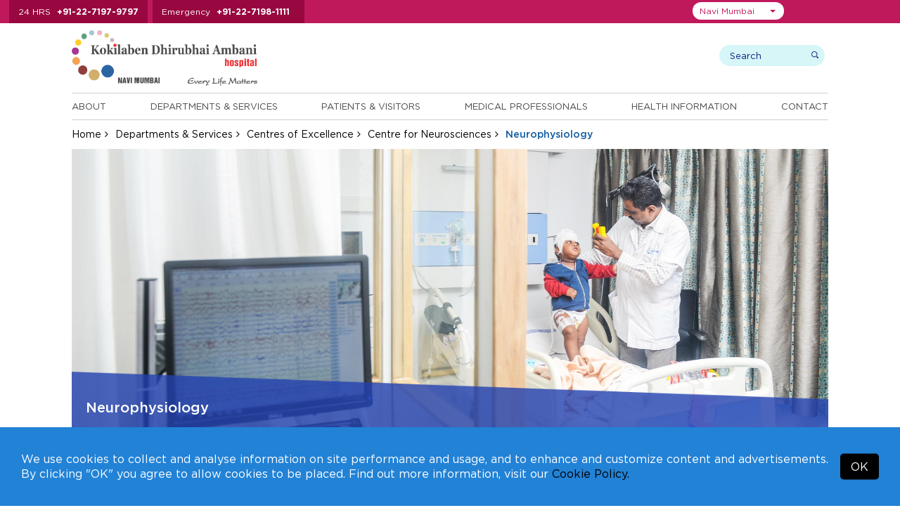

--- FILE ---
content_type: text/html; charset=UTF-8
request_url: https://navimumbai.kokilabenhospital.com/departments/centresofexcellence/neurosciences/neurophysiology.html
body_size: 17297
content:
<!DOCTYPE html>
<html lang="en">
<head>

<meta charset="utf-8">
<meta name="viewport" content="width=device-width, initial-scale=1, shrink-to-fit=no">
<title>Best Neurophysiology Doctors in Navi Mumbai | Kokilaben Hospital</title>
<meta name="description" content="Kokilaben Hospital is renowned for providing specialised care in Neurology when it comes to stroke, head &amp; spinal injuries, brain tumors and seizure disorders.">
<meta name="keywords" content="Best Neurophysiology Hospital in Navi Mumbai, Best Neurophysiology Treatment in Navi Mumbai, Neurophysiology in Navi Mumbai, Best Neurology Department at Kokilaben Hospital, Neurophysiology Doctors in Navi Mumbai">

<link rel="preload" as="image" href="https://kdahweb-static-1.kokilabenhospital.com/kdah-2019/slider/17509526709568.webp?w=1920&q=75" type="image/webp" fetchpriority="high">



  <meta name="msvalidate.01" content="D7285F9A8A3EEED63C1668B5D64B2CEC" />

  <!-- Google Tag Manager -->
  <script>(function(w,d,s,l,i){w[l]=w[l]||[];w[l].push({'gtm.start':
    new Date().getTime(),event:'gtm.js'});var f=d.getElementsByTagName(s)[0],
    j=d.createElement(s),dl=l!='dataLayer'?'&l='+l:'';j.async=true;j.src=
    'https://www.googletagmanager.com/gtm.js?id='+i+dl;f.parentNode.insertBefore(j,f);
    })(window,document,'script','dataLayer','GTM-T2QVVD2');</script>
  <!-- End Google Tag Manager -->
  
<!-- Meta Pixel Code -->
<script>
  !function(f,b,e,v,n,t,s)
  {if(f.fbq)return;n=f.fbq=function(){n.callMethod?
  n.callMethod.apply(n,arguments):n.queue.push(arguments)};
  if(!f._fbq)f._fbq=n;n.push=n;n.loaded=!0;n.version='2.0';
  n.queue=[];t=b.createElement(e);t.async=!0;
  t.src=v;s=b.getElementsByTagName(e)[0];
  s.parentNode.insertBefore(t,s)}(window, document,'script',
  'https://connect.facebook.net/en_US/fbevents.js');
  fbq('init', '484970020871151');
  fbq('track', 'PageView');
</script>
<noscript><img height="1" width="1" style="display:none" src="https://www.facebook.com/tr?id=484970020871151&ev=PageView&noscript=1"/></noscript>
<!-- End Meta Pixel Code -->







<!-- <meta http-equiv="Content-Type" content="text/html;charset=utf-8">
<meta charset="utf-8"> -->

  <meta name="robots" content="index, follow">

<meta property="og:title" content="Best Neurophysiology Doctors in Navi Mumbai | Kokilaben Hospital" />
<meta property="og:site_name" content="KDAHNaviMumbai" />
<meta property="og:url" content="https://navimumbai.kokilabenhospital.com/departments/centresofexcellence/neurosciences/neurophysiology.html"/>
<meta property="og:type" content="website" />
<meta property="og:image" content="https://kdahweb-static.kokilabenhospital.com/kdah-2019/product/1661320960.jpg" />
<meta property="og:image:width" content="630" />
<meta property="og:image:height" content="473" />
<meta property="og:description" content="Kokilaben Hospital is renowned for providing specialised care in Neurology when it comes to stroke, head & spinal injuries, brain tumors and seizure disorders." /> 
<meta name="twitter:card" content="summary">
<meta name="twitter:title" content="Best Neurophysiology Doctors in Navi Mumbai | Kokilaben Hospital">
<meta name="twitter:site" content="@KDAHNaviMumbai">
<meta name="twitter:description" content="Kokilaben Hospital is renowned for providing specialised care in Neurology when it comes to stroke, head & spinal injuries, brain tumors and seizure disorders.">
<meta property="twitter:image" content="https://kdahweb-static.kokilabenhospital.com/kdah-2019/product/1661320960.jpg">
<meta property="twitter:url" content="https://navimumbai.kokilabenhospital.com/departments/centresofexcellence/neurosciences/neurophysiology.html" /><link rel="canonical" href="https://navimumbai.kokilabenhospital.com/departments/centresofexcellence/neurosciences/neurophysiology.html" />				<script type="application/ld+json">
{
  "@context": "https://schema.org/",
  "@type": "WebSite",
  "name": "Kokilaben Hospital Navi Mumbai",
  "url": "https://navimumbai.kokilabenhospital.com/departments/centresofexcellence/neurosciences/neurophysiology.html",
  "potentialAction": {
    "@type": "SearchAction",
    "target": "https://navimumbai.kokilabenhospital.com/departments/centresofexcellence/neurosciences/neurophysiology.html/search?q={search_term_string}",
    "query-input": "required name=search_term_string"
  }
}
</script>
<script type="application/ld+json">
{
  "@context": "https://schema.org",
  "@type": "MedicalOrganization",
  "name": "Kokilaben Hospital Navi Mumbai",
  "url": "https://navimumbai.kokilabenhospital.com/departments/centresofexcellence/neurosciences/neurophysiology.html",
  "logo": "https://navimumbai.kokilabenhospital.com/images/logo-nm.svg",
  "sameAs": [
    "https://www.facebook.com/KDAHNaviMumbai",
    "https://twitter.com/KDAHNaviMumbai",
    "https://www.instagram.com/KDAHNaviMumbai",
    "https://www.youtube.com/c/KokilabenDhirubhaiAmbaniHospitalNaviMumbai"
  ]
}
</script>
<script type="application/ld+json">
{
  "@context": "https://schema.org",
  "@type": "MedicalBusiness",
  "name": "Kokilaben Hospital Navi Mumbai",
  "image": "https://kdahweb-static.kokilabenhospital.com/kdah-2019/product/1661320960.jpg",
  "@id": "",
  "url": "https://navimumbai.kokilabenhospital.com/departments/centresofexcellence/neurosciences/neurophysiology.html",
  "telephone": "+91-22-7197-9797",
  "address": {
    "@type": "PostalAddress",
    "streetAddress": "X8 & X8/1, Thane - Belapur Road Opp Kopar Khairane Station, Dhirubhai Ambani Knowledge City, MIDC Industrial Area, Kopar Khairane",
    "addressLocality": "Navi Mumbai",
    "postalCode": "400710",
    "addressCountry": "IN"
  },
  "openingHoursSpecification": {
    "@type": "OpeningHoursSpecification",
    "dayOfWeek": [
      "Monday",
      "Tuesday",
      "Wednesday",
      "Thursday",
      "Friday",
      "Saturday",
      "Sunday"
    ],
    "opens": "00:00",
    "closes": "23:59"
  },
  "sameAs": [
    "https://www.facebook.com/KDAHNaviMumbai",
    "https://twitter.com/KDAHNaviMumbai",
    "https://www.instagram.com/KDAHNaviMumbai",
    "https://www.youtube.com/c/KokilabenDhirubhaiAmbaniHospitalNaviMumbai",
    "https://www.linkedin.com/company/kdahnavimumbai"
  ] 
}
</script>
<script type="application/ld+json">
{
  "@context": "https://schema.org/", 
  "@type": "BreadcrumbList", 
  "itemListElement": [{
    "@type": "ListItem", 
    "position": 1, 
    "name": "Centres",
    "item": "https://navimumbai.kokilabenhospital.com/departments/centresofexcellence/neurosciences.html"  
  },{
    "@type": "ListItem", 
    "position": 2, 
    "name": "Neurophysiology",
    "item": "https://navimumbai.kokilabenhospital.com/departments/centresofexcellence/neurosciences/neurophysiology.html"  
  }]
}
</script>
			

<!-- 04032020 -->

<!-- 04032020 -->


<!--css styles starts-->
<link rel="shortcut icon" type="image/x-icon" href="https://navimumbai.kokilabenhospital.com/images/favicon.ico">

<!--common css starts-->
<input type="hidden" value="https://navimumbai.kokilabenhospital.com" id="url" name="url">

<link rel="preload stylesheet" href="https://navimumbai.kokilabenhospital.com/css/fonts.css?v=2.1.5"  as="style" type="text/css" crossorigin="anonymous">

<link rel="stylesheet preload" href="https://navimumbai.kokilabenhospital.com/css/parsley.css?v=2.1.5" as="style" type="text/css" crossorigin="anonymous"><link rel="stylesheet preload" href="https://navimumbai.kokilabenhospital.com/css/bootstrap-datepicker.min.css?v=2.1.5" as="style" type="text/css" crossorigin="anonymous"><link rel="stylesheet preload" href="https://navimumbai.kokilabenhospital.com/css/materialize.min.css?v=2.1.5" as="style" type="text/css" crossorigin="anonymous"><link rel="stylesheet preload" href="https://navimumbai.kokilabenhospital.com/css/jquery.fancybox.min.css?v=2.1.5" as="style" type="text/css" crossorigin="anonymous"><link rel="stylesheet preload" href="https://navimumbai.kokilabenhospital.com/css/float-labels.css?v=2.1.5" as="style" type="text/css" crossorigin="anonymous"><link rel="stylesheet preload" href="https://navimumbai.kokilabenhospital.com/css/jquery-ui.css?v=2.1.5" as="style" type="text/css" crossorigin="anonymous"><link rel="stylesheet preload" href="https://navimumbai.kokilabenhospital.com/font-awesome-4.7.0/css/font-awesome.min.css?v=2.1.5" as="style" type="text/css" crossorigin="anonymous"><link rel="stylesheet preload" href="https://navimumbai.kokilabenhospital.com/css/bootstrap-select.css?v=2.1.5" as="style" type="text/css" crossorigin="anonymous"><link rel="stylesheet preload" href="https://navimumbai.kokilabenhospital.com/css/animate.css?v=2.1.5" as="style" type="text/css" crossorigin="anonymous"><link rel="stylesheet preload" href="https://navimumbai.kokilabenhospital.com/css/easy-responsive-tabs.css?v=2.1.5" as="style" type="text/css" crossorigin="anonymous"><link rel="stylesheet preload" href="https://navimumbai.kokilabenhospital.com/css/slick.css?v=2.1.5" as="style" type="text/css" crossorigin="anonymous"><link rel="stylesheet preload" href="https://navimumbai.kokilabenhospital.com/css/slick-theme.css?v=2.1.5" as="style" type="text/css" crossorigin="anonymous"><link rel="stylesheet preload" href="https://navimumbai.kokilabenhospital.com/css/bootstrap.min.css?v=2.1.5" as="style" type="text/css" crossorigin="anonymous"><link rel="stylesheet preload" href="https://navimumbai.kokilabenhospital.com/css/style.css?v=2.1.5" as="style" type="text/css" crossorigin="anonymous"><link rel="stylesheet preload" href="https://navimumbai.kokilabenhospital.com/css/custom_style.css?v=2.1.5" as="style" type="text/css" crossorigin="anonymous"><link rel="stylesheet preload" href="https://navimumbai.kokilabenhospital.com/css/responsive.css?v=2.1.5" as="style" type="text/css" crossorigin="anonymous"><link rel="stylesheet preload" href="https://navimumbai.kokilabenhospital.com/css/jquery.fancybox.min.css?v=2.1.5" as="style" type="text/css" crossorigin="anonymous">


  <link rel="preload stylesheet" href="https://navimumbai.kokilabenhospital.com/css/accessibility.css"  as="style" type="text/css" crossorigin="anonymous">

<link rel="preload stylesheet" href="https://navimumbai.kokilabenhospital.com/css/navimumbai.css?v=2.1.5" as="style" type="text/css" crossorigin="anonymous">


<!--pushwoosh start-->
<link rel="manifest" href="manifest.json">

<!--pushwoosh end-->

<!--common jquery starts-->
<script src="https://navimumbai.kokilabenhospital.com/js/jquery-3.3.1.min.js"></script>
<script defer type="text/javascript" id="cookieinfo"
    src="https://navimumbai.kokilabenhospital.com/js/cookieinfo.min.js"
    data-bg="#2282d6"
    data-text-align="left"
    data-fg="#ffffff"
    data-link="#000000"
    data-linkmsg="Cookie Policy."
    data-moreinfo="https://navimumbai.kokilabenhospital.com/termsconditions/cookies_policy.html"
    data-close-text="OK"
    data-divlinkbg="#000000"
    data-font-family="Gotham HTF"
    data-divlink="#ffffff"
    data-message='We use cookies to collect and analyse information on site performance and usage, and to enhance and customize content and advertisements. By clicking "OK" you agree to allow cookies to be placed. Find out more information, visit our'>
</script> 


</head>

  
<body class="">

  
    <!-- Google Tag Manager (noscript) -->
  <noscript><iframe src="https://www.googletagmanager.com/ns.html?id=GTM-T2QVVD2" height="0" width="0" style="display:none;visibility:hidden"></iframe></noscript>
  <!-- End Google Tag Manager (noscript) -->  
  
  
  
  
  
<input type="hidden" id="token" name="_token" value="USA3Bk3LnxwwejTw7nimlY0yZfdDb9u3uYrWXiQw">
<!--Top Header start -->
<div class="top-header">
  <div class="container">
    <div class="top-header-number">
      <ul>
        
                <li> <span>24 HRS</span> <a href="tel:+912271979797">+91-22-7197-9797</a> </li>
        <li> <span>Emergency</span> <a href="tel:+912271981111">+91-22-7198-1111</a> </li>
        
        
        
        
              </ul>
    </div>

    <div class="top-right">
        <div class="top-header-menu">
          <ul>
            <!-- <li><a href="https://www.kokilabenhospital.com/manage/shop/">Online Consultations</a></li> -->
            
            <li><a href="https://navimumbai.kokilabenhospital.com/patients/makeanappointment.html">Make An Inperson Appointment</a></li>
            
                        <li><a href="https://reports.kokilabenhospital.com/" target="_blank">View Reports</a></li>
            
            <li><a href="https://navimumbai.kokilabenhospital.com/manage/online_payment.html">Online Payments</a></li>
                        
            <li><a href="https://navimumbai.kokilabenhospital.com/contacts/careers.html">Careers</a></li>
            <!-- <li><a href="https://www.kokilabenhospital.com/manage/shop/">Make an online appointment</a></li>
            <li><a href="https://reports.kokilabenhospital.com/" target="_blank">View Reports</a></li>
            <li><a href="https://navimumbai.kokilabenhospital.com/manage/online_payment.html">Make Online Payments</a></li>
            <li><a href="https://navimumbai.kokilabenhospital.com/contacts/careers.html">Careers</a></li> -->
          </ul>      
        </div>
    
        <div class="location-area">
                        <select class="selectpicker" id="head_location_dropdown" aria-label="Select Location">
                                <option value="mumbai"  >Mumbai</option>
                                <option value="navimumbai"  selected='selected'  >Navi Mumbai</option>
                                <option value="indore"  >Indore</option>
                                <option value="akola"  >Akola</option>
                                <option value="gondia"  >Gondia</option>
                                <option value="solapur"  >Solapur</option>
                            </select>
        </div>

      <div class="top_translate">
        <div class="top_translateselect">
          <div id="google_translate_element"></div>
        </div>
      </div>

    </div>


  </div>
</div>
<!--Top Header End --> 

<!-- Header start -->

<header>
  <div class="container">
    <div class="logo-wrap">
      <div class="header-logo">
        <a href="https://navimumbai.kokilabenhospital.com">
          
                      <img src="https://navimumbai.kokilabenhospital.com/images/logo-nm.svg" alt="Kokilaben Dhirubhai Ambani Hospital & Medical Research Institute - Navi Mumbai (India)" width="300" height="96" />         
            <!-- <img src="https://navimumbai.kokilabenhospital.com/images/navi-mumbai/logo-nm-3.gif" id="img1" alt="Kokilaben Dhirubhai Ambani Hospital & Medical Research Institute - Mumbai (India)" />        -->     
          
          
          
          
                  </a>

        <!--  -->


      </div>     

      <div class="header-search">
        <div class="search-wrap">
          
            <form method="get" action="https://navimumbai.kokilabenhospital.com/search.html">
              <!-- <input type="hidden" name="_token" value="USA3Bk3LnxwwejTw7nimlY0yZfdDb9u3uYrWXiQw" /> -->
            <div class="search-box">
              <input class="search-input" type="text" name="search" placeholder="Search" aria-label="search">
              <input class="submit-input" type="submit" value="search">
            </div>
          </form>
          <div class="user-wrap">
          <!--  Without login  -->
              <!-- Without login -->
              
            <!--                   <a href="https://navimumbai.kokilabenhospital.com/login.html" class="dropdown-toggle"><img src="https://navimumbai.kokilabenhospital.com/images/login-icon.png"/> Login</a>
               -->
              

              <!-- After login -->
            
            <!-- After login -->
           </div>
        </div>
      </div>
    </div>
    <div class="header-bottom">
             <div class="menu-wrap">
        <ul class="enumenu_ul menu">
          <li><a href="https://navimumbai.kokilabenhospital.com/about.html">About</a>
            <ul class="sb-menu">
                            <li class=""><a href="https://navimumbai.kokilabenhospital.com/about/chairpersons_message.html" title="">Our Chairperson</a></li>
              
              
                            <li class=""><a href="https://navimumbai.kokilabenhospital.com/about/discover_our_logo.html" title="">Discover our Logo</a></li>
              
                            <li class=""><a href="https://navimumbai.kokilabenhospital.com/about/philosophy/vision_mission.html" title="">Philosophy</a></li>
                            
              
                            <li class=""><a href="https://navimumbai.kokilabenhospital.com/about/whykdah/overview.html" title="">Why KDAH</a></li>
                            
                            <li class=""><a href="https://navimumbai.kokilabenhospital.com/about/accreditations/accreditations.html" title="">Accreditations</a></li>
              
                            <li class=""><a href="https://navimumbai.kokilabenhospital.com/about/quality_commitment.html" title="">Quality Commitment</a></li>
              
                            
                            <li class=""><a href="https://navimumbai.kokilabenhospital.com/about/awards.html" title="">Awards and Accolades</a></li>
              
                            <li class=""><a href="https://navimumbai.kokilabenhospital.com/about/our-network.html" title="">Our Network</a></li>
                          </ul>
          </li> 

          <li>
                        <a href="https://navimumbai.kokilabenhospital.com/departments.html" title="Departments & Services">Departments & Services</a>
                                    <ul class="sb-menu">
              
                            <div class="sb-menu-left">
                <li class=""><h2><a href="https://navimumbai.kokilabenhospital.com/departments/centre_of_excellence.html" title="">Centres of Excellence</a></h2></li>

                
                                <li class=""><a href="https://navimumbai.kokilabenhospital.com/departments/centresofexcellence/accident-emergency.html" title="">Accident & Emergency</a></li>
                <li class=""><a href="https://navimumbai.kokilabenhospital.com/departments/centresofexcellence/bone-joint.html" title="">Bone & Joint</a></li>
                <li class=""><a href="https://navimumbai.kokilabenhospital.com/departments/centresofexcellence/cancer.html" title="">Cancer</a></li>
                <li class=""><a href="https://navimumbai.kokilabenhospital.com/departments/centresofexcellence/cardiac-sciences.html" title="">Cardiac Sciences</a></li>
                <li class=""><a href="https://navimumbai.kokilabenhospital.com/departments/centresofexcellence/minimal-access-gi-surgery.html" title="">Minimal Access & GI Surgery</a></li>
                <li class=""><a href="https://navimumbai.kokilabenhospital.com/departments/centresofexcellence/mother-child.html" title="">Mother & Child</a></li>
                <li class=""><a href="https://navimumbai.kokilabenhospital.com/departments/centresofexcellence/neurosciences.html" title="">Neurosciences</a></li>
                <li class=""><a href="https://navimumbai.kokilabenhospital.com/departments/centresofexcellence/robotic-surgery.html" title="">Robotic Surgery</a></li>
                <li class=""><a href="https://navimumbai.kokilabenhospital.com/departments/centresofexcellence/paediatrics.html" title="">Paediatrics</a></li>
                <li class=""><a href="https://navimumbai.kokilabenhospital.com/departments/centresofexcellence/renal-sciences.html" title="">Renal Sciences</a></li>
                
                                
              </div>
              
              <div class="sb-menu-right">
                                <li class=""><a href="https://navimumbai.kokilabenhospital.com/departments/clinical.html" title="">Clinical Departments</a></li>
                
                
                                <li class=""><a href="https://online.kokilabenhospital.com/health-checkup?location=Navi Mumbai" title="">Executive Health Checkups</a></li>
                
                
                                <li class=""><a href="https://navimumbai.kokilabenhospital.com/departments/clinical_detail.html" title="">Clinics at KH</a></li>
                
                                
                
                
                                  <li class=""><a href="https://navimumbai.kokilabenhospital.com/departments/outreach_clinics.html" title="">Outreach Clinics</a></li>
                
                                  <li class=""><a href="https://navimumbai.kokilabenhospital.com/departments/corporate_clinics.html" title="">Corporate Clinics</a></li>
                
                              </div>
                          </ul>
          </li>
          <li> <a href="https://navimumbai.kokilabenhospital.com/patients.html">Patients & Visitors</a>
            <ul class="sb-menu">
                            <li class=""><a href="https://navimumbai.kokilabenhospital.com/patients/findadoctor.html" title="">Find a Doctor</a></li>
              
                            <li class=""><a href="https://navimumbai.kokilabenhospital.com/patients/doctor-timings.html" title="">Doctor Timings</a></li>
              
                            <li class=""><a href="https://navimumbai.kokilabenhospital.com/patients/makeanappointment.html" title="">Make an Appointment</a></li>
              
                            <li class=""><a href="https://navimumbai.kokilabenhospital.com/patients/virtual_tour.html" title="">Virtual Tour</a></li>
              <li class=""><a href="https://navimumbai.kokilabenhospital.com/patients/testimonials.html" title="">Testimonials</a></li>
              
                            <li class=""><a href="https://navimumbai.kokilabenhospital.com/patients/internationalpatients/what_to_expect.html" title="">International Patients</a></li>
              <li class=""><a href="https://navimumbai.kokilabenhospital.com/patients/corporates.html" title="">Corporates</a></li>
              <li class=""><a href="https://navimumbai.kokilabenhospital.com/patients/billing/faq_billing.html" title="">Billing</a></li>
              <li class=""><a href="https://navimumbai.kokilabenhospital.com/patients/visiting_hours.html" title="">Visitors</a></li>
              
                            <li class=""><a href="https://navimumbai.kokilabenhospital.com/patients/general_info.html" title="">Patient Guide</a></li>
              
              
                            <li class=""><a href="https://navimumbai.kokilabenhospital.com/manage/online_payment.html" title="">Online Bill Payment</a></li>
              
              
                            <li class=""><a href="https://navimumbai.kokilabenhospital.com/patients/tpas" title="">TPA's</a></li>
              
              
              
                            <li class=""><a href="https://online.kokilabenhospital.com/booking?location=Navi Mumbai" title="Admission Booking Request">Admission Booking Request</a></li>
                          </ul>
          </li>
          <li><a href="https://navimumbai.kokilabenhospital.com/professionals.html">Medical Professionals</a>
            <ul class="sb-menu">
                            <li class=""><a href="https://navimumbai.kokilabenhospital.com/patients/findadoctor.html" title="">Doctor's Profiles</a></li>
              <li class=""><a href="https://navimumbai.kokilabenhospital.com/professionals/referpatient.html" title="">Refer A Patient</a></li>
              
                            <li class=""><a href="https://navimumbai.kokilabenhospital.com/professionals/awards.html" title="">Awards and Accolades</a></li>
              
                            <li class=""><a href="https://navimumbai.kokilabenhospital.com/professionals/breakthrough_cases.html" title="">Breakthrough Cases</a></li>
             
              
                            <li class=""><a href="https://navimumbai.kokilabenhospital.com/professionals/academic_initiatives.html" title="">Academic Initiatives</a></li>
                          </ul>
          </li>

                    <li><a href="https://navimumbai.kokilabenhospital.com/health.html">Health Information</a>
            <ul class="sb-menu">
                            <li class=""><a href="https://navimumbai.kokilabenhospital.com/health/patienteducation.html" title="">Patient Education</a></li>
                            
                              <li class=""><a href="https://navimumbai.kokilabenhospital.com/health/upcomingevents.html" title="">Events at KDAH</a></li>
              
              
              <li class=""><a href="https://navimumbai.kokilabenhospital.com/health/healthtips.html" title="">Health Tips</a></li>

                            <li class=""><a href="https://navimumbai.kokilabenhospital.com/health/notices-alerts.html" title="">Notices & Alerts</a></li>
                            
              
                            <li class=""><a href="https://navimumbai.kokilabenhospital.com/health/compliances.html" title="">Compliances</a></li>
                          </ul>
          </li>
          
          <li><a href="https://navimumbai.kokilabenhospital.com/contacts.html">Contact</a>
            <ul class="sb-menu">
              <li class=""><a href="https://navimumbai.kokilabenhospital.com/contacts/phone_directory.html" title="">Phone Directory</a></li>
              <li class=""><a href="https://navimumbai.kokilabenhospital.com/contacts/mapsanddirection.html" title="">Maps and Directions</a></li>
              <li class=""><a href="https://navimumbai.kokilabenhospital.com/contacts/enquires.html" title="">Enquires</a></li>
              
                            <li class=""><a href="https://navimumbai.kokilabenhospital.com/contacts/media/pressreleases.html" title="">Media</a></li>
              
                            
                            
              <li class=""><a href="https://navimumbai.kokilabenhospital.com/contacts/careers.html" title="">Careers</a></li>
              <li class=""><a href="https://navimumbai.kokilabenhospital.com/form_centre.html" title="">Form Centre</a></li>
            </ul>
          </li>
        </ul>
      </div>
    </div>
  </div>
</header>
<!-- Header end --> 
  
<div class="breadcrumb-wrap">
  <div class="container">
    <ul class="breadcrumb">
      <li><a href="https://navimumbai.kokilabenhospital.com">Home</a></li>
      <li><a href="https://navimumbai.kokilabenhospital.com/departments.html">Departments & Services</a></li>
      <li><a href="https://navimumbai.kokilabenhospital.com/departments/centre_of_excellence.html">Centres of Excellence</a></li>
      <li><a href="https://navimumbai.kokilabenhospital.com/departments/centresofexcellence/neurosciences.html">Centre for Neurosciences</a></li>
            <li class="active">Neurophysiology</li>
          </ul>
  </div>
</div>
  
<!-- Banner section start -->
<div class="inner-title-wrap">
<div class="container">
  <div class="title-slider-wrap">
    <div class="title-slider">

                               <div>
              <img src="https://kdahweb-static-1.kokilabenhospital.com/kdah-2019/product/1661320960.jpg" alt="Best Neurophysiology Doctors in Navi Mumbai"/>
                <div class="page-title-wrap">
                                      <h1>Neurophysiology</h1>
                                </div>
            </div>
                    </div>
  </div>
</div>
</div>

<!-- Banner section end -->

<div class="mid-content">
  <div class="container">
    <div class="sidebar">
      <div class="side-menu-wrap">
      <h3>Centre for Neurosciences</h3>
      <div class="list-mnu">
        <ul class="list-mn" id="list-mn">
          <li class=""> <a href="https://navimumbai.kokilabenhospital.com/departments/centresofexcellence/neurosciences.html">Overview</a> </li>


                    <li> <a href="javascript:void(0);">Our Services</a>
            <ul class="left-mnsw" style="display:none;">
                            <li > <a href="https://navimumbai.kokilabenhospital.com/departments/centresofexcellence/neurosciences/alzheimer-s-disease.html">Alzheimer&#039;s Disease</a></li>
                            <li > <a href="https://navimumbai.kokilabenhospital.com/departments/centresofexcellence/neurosciences/brain-tumour.html">Brain Tumour</a></li>
                            <li > <a href="https://navimumbai.kokilabenhospital.com/departments/centresofexcellence/neurosciences/electroencephalogram-eeg.html">Electroencephalogram (EEG)</a></li>
                            <li > <a href="https://navimumbai.kokilabenhospital.com/departments/centresofexcellence/neurosciences/electromyography-emg.html">Electromyography (EMG)</a></li>
                            <li > <a href="https://navimumbai.kokilabenhospital.com/departments/centresofexcellence/neurosciences/epilepsy.html">Epilepsy</a></li>
                            <li > <a href="https://navimumbai.kokilabenhospital.com/departments/centresofexcellence/neurosciences/gbs-syndrome.html">GBS Syndrome</a></li>
                            <li > <a href="https://navimumbai.kokilabenhospital.com/departments/centresofexcellence/neurosciences/minimally-invasive-spine-surgery.html">Minimally Invasive Spine Surgery</a></li>
                            <li > <a href="https://navimumbai.kokilabenhospital.com/departments/centresofexcellence/neurosciences/neuro-rehabilitation.html">Neuro-Rehabilitation</a></li>
                            <li  class="current active" > <a href="https://navimumbai.kokilabenhospital.com/departments/centresofexcellence/neurosciences/neurophysiology.html">Neurophysiology</a></li>
                            <li > <a href="https://navimumbai.kokilabenhospital.com/departments/centresofexcellence/neurosciences/parkinson-s-disease.html">Parkinson&#039;s Disease</a></li>
                            <li > <a href="https://navimumbai.kokilabenhospital.com/departments/centresofexcellence/neurosciences/stroke.html">Stroke</a></li>
                            <li > <a href="https://navimumbai.kokilabenhospital.com/departments/centresofexcellence/neurosciences/trigeminal-neuralgia.html">Trigeminal Neuralgia</a></li>
                            <li > <a href="https://navimumbai.kokilabenhospital.com/departments/centresofexcellence/neurosciences/wilson-s-disease.html">Wilson&#039;s Disease</a></li>
                          </ul>
          </li>
                              <li class=""> <a href="https://navimumbai.kokilabenhospital.com/departments/centresofexcellence/specialists/neurosciences.html">Specialists</a> </li>
          
                    <li class=""> <a href="https://navimumbai.kokilabenhospital.com/departments/centresofexcellence/technology/neurosciences.html">Technology</a> </li>
          
                      <li class=""> <a href="https://navimumbai.kokilabenhospital.com/departments/centresofexcellence/videos/neurosciences.html">Videos</a> </li>
                  </ul>
      </div>
      </div>      <div class="view_doct_btn">
      <a href="https://navimumbai.kokilabenhospital.com/patients/findadoctor.html">
        <img class="hover-hide" src="https://navimumbai.kokilabenhospital.com/images/doctor-icon.png" alt=""width="20" height="20" style="height:auto"/><img class="hover-show" src="https://navimumbai.kokilabenhospital.com/images/doctor-icon-white.png" alt="KDAH Doctor" width="20" height="20" style="height:auto"/> 
        View Doctors
      </a>
    </div>   <div class="findadoctor-dropdwon">
          <h2>Find A Specialist</h2>
            <div class="sort-speciality">
              <select class="speciality-select" data-show-subtext="true" data-live-search="true" data-live-search-style="" onchange="window.location.href = $(this).val();">
                  <option>By Speciality</option>
                                    <option value="https://navimumbai.kokilabenhospital.com/patients/findadoctor/anaesthesiology.html">Anaesthesiology</option>
                                    <option value="https://navimumbai.kokilabenhospital.com/patients/findadoctor/asthma-allergy.html">Asthma &amp; Allergy</option>
                                    <option value="https://navimumbai.kokilabenhospital.com/patients/findadoctor/bariatric-surgery.html">Bariatric Surgery</option>
                                    <option value="https://navimumbai.kokilabenhospital.com/patients/findadoctor/blood-centre-transfusion-medicine.html">Blood Centre &amp; Transfusion Medicine</option>
                                    <option value="https://navimumbai.kokilabenhospital.com/patients/findadoctor/clinical-immunology-rheumatology.html">Clinical Immunology &amp; Rheumatology</option>
                                    <option value="https://navimumbai.kokilabenhospital.com/patients/findadoctor/critical-care-medicine.html">Critical Care Medicine</option>
                                    <option value="https://navimumbai.kokilabenhospital.com/patients/findadoctor/dental-services.html">Dental Services</option>
                                    <option value="https://navimumbai.kokilabenhospital.com/patients/findadoctor/dermatology.html">Dermatology</option>
                                    <option value="https://navimumbai.kokilabenhospital.com/patients/findadoctor/diabetology-endocrinology.html">Diabetology &amp; Endocrinology</option>
                                    <option value="https://navimumbai.kokilabenhospital.com/patients/findadoctor/dietetics-nutrition.html">Dietetics &amp; Nutrition</option>
                                    <option value="https://navimumbai.kokilabenhospital.com/patients/findadoctor/ent.html">ENT</option>
                                    <option value="https://navimumbai.kokilabenhospital.com/patients/findadoctor/gastroenterology.html">Gastroenterology</option>
                                    <option value="https://navimumbai.kokilabenhospital.com/patients/findadoctor/general-surgery.html">General Surgery</option>
                                    <option value="https://navimumbai.kokilabenhospital.com/patients/findadoctor/gynaecology-obstetrics.html">Gynaecology &amp; Obstetrics</option>
                                    <option value="https://navimumbai.kokilabenhospital.com/patients/findadoctor/haematology.html">Haematology</option>
                                    <option value="https://navimumbai.kokilabenhospital.com/patients/findadoctor/hepato-pancreato-biliary-surgery.html">Hepato Pancreato Biliary Surgery</option>
                                    <option value="https://navimumbai.kokilabenhospital.com/patients/findadoctor/infectious-disease.html">Infectious Disease</option>
                                    <option value="https://navimumbai.kokilabenhospital.com/patients/findadoctor/internal-medicine.html">Internal Medicine</option>
                                    <option value="https://navimumbai.kokilabenhospital.com/patients/findadoctor/interventional-radiology.html">Interventional Radiology</option>
                                    <option value="https://navimumbai.kokilabenhospital.com/patients/findadoctor/laboratory-medicine.html">Laboratory Medicine</option>
                                    <option value="https://navimumbai.kokilabenhospital.com/patients/findadoctor/nephrology.html">Nephrology</option>
                                    <option value="https://navimumbai.kokilabenhospital.com/patients/findadoctor/ophthalmology.html">Ophthalmology</option>
                                    <option value="https://navimumbai.kokilabenhospital.com/patients/findadoctor/pain-management-palliative-care.html">Pain Management &amp; Palliative Care</option>
                                    <option value="https://navimumbai.kokilabenhospital.com/patients/findadoctor/physical-medicine-rehabilitation.html">Physical Medicine &amp; Rehabilitation</option>
                                    <option value="https://navimumbai.kokilabenhospital.com/patients/findadoctor/plastic-reconstructive-surgery.html">Plastic &amp; Reconstructive Surgery</option>
                                    <option value="https://navimumbai.kokilabenhospital.com/patients/findadoctor/psychiatry.html">Psychiatry</option>
                                    <option value="https://navimumbai.kokilabenhospital.com/patients/findadoctor/pulmonary-medicine.html">Pulmonary Medicine</option>
                                    <option value="https://navimumbai.kokilabenhospital.com/patients/findadoctor/radiology.html">Radiology</option>
                                    <option value="https://navimumbai.kokilabenhospital.com/patients/findadoctor/rheumatology.html">Rheumatology</option>
                                    <option value="https://navimumbai.kokilabenhospital.com/patients/findadoctor/transplant.html">Transplant</option>
                                    <option value="https://navimumbai.kokilabenhospital.com/patients/findadoctor/urology-navimumbai.html">Urology</option>
                                    <option value="https://navimumbai.kokilabenhospital.com/patients/findadoctor/vascular-surgery.html">Vascular Surgery</option>
                    
                </select>
            </div>

                        <div class="sort-department">
              <select class="department-select" data-show-subtext="true" data-live-search="true" data-live-search-style="" onchange="window.location.href = $(this).val();">
                  <option>By Department</option>
                                        <option value="https://navimumbai.kokilabenhospital.com/patients/findadoctor/accident-emergency.html">
                                              Centre for Accident &amp; Emergency
                                          </option>
                                        <option value="https://navimumbai.kokilabenhospital.com/patients/findadoctor/bone-joint.html">
                                              Centre for Bone &amp; Joint
                                          </option>
                                        <option value="https://navimumbai.kokilabenhospital.com/patients/findadoctor/cancer.html">
                                              Centre for Cancer
                                          </option>
                                        <option value="https://navimumbai.kokilabenhospital.com/patients/findadoctor/cardiac-sciences.html">
                                              Centre for Cardiac Sciences
                                          </option>
                                        <option value="https://navimumbai.kokilabenhospital.com/patients/findadoctor/minimal-access-gi-surgery.html">
                                              Centre for Minimal Access &amp; GI Surgery
                                          </option>
                                        <option value="https://navimumbai.kokilabenhospital.com/patients/findadoctor/mother-child.html">
                                              Centre for Mother &amp; Child
                                          </option>
                                        <option value="https://navimumbai.kokilabenhospital.com/patients/findadoctor/neurosciences.html">
                                              Centre for Neurosciences
                                          </option>
                                        <option value="https://navimumbai.kokilabenhospital.com/patients/findadoctor/paediatrics.html">
                                              Centre for Paediatrics
                                          </option>
                                        <option value="https://navimumbai.kokilabenhospital.com/patients/findadoctor/renal-sciences.html">
                                              Centre for Renal Sciences
                                          </option>
                                        <option value="https://navimumbai.kokilabenhospital.com/patients/findadoctor/robotic-surgery.html">
                                              Centre for Robotic Surgery
                                          </option>
                                    </select>
            </div>
            
            <div class="sort-lastname">
              <select class="lastname-select" data-show-subtext="true" data-live-search="true" data-live-search-style="" onchange="window.location.href = $(this).val();">
                  <option>By Last Name</option>
                                          <option value="https://navimumbai.kokilabenhospital.com/professionals/abhijitbagul.html">Dr. Abhijit, Bagul</option>
                                          <option value="https://navimumbai.kokilabenhospital.com/professionals/abhijitkulkarni.html">Dr. Abhijit, Kulkarni</option>
                                          <option value="https://navimumbai.kokilabenhospital.com/professionals/aloksardesai.html">Dr. Alok, Sardesai</option>
                                          <option value="https://navimumbai.kokilabenhospital.com/professionals/amitsingh.html">Dr. Amit, Singh</option>
                                          <option value="https://navimumbai.kokilabenhospital.com/professionals/amitpatil.html">Dr. Amit, Patil</option>
                                          <option value="https://navimumbai.kokilabenhospital.com/professionals/amjadshaikh.html">Dr. Amjad, Shaikh</option>
                                          <option value="https://navimumbai.kokilabenhospital.com/professionals/aparnabansore.html">Dr. Aparna, Bansore</option>
                                          <option value="https://navimumbai.kokilabenhospital.com/professionals/archanajhawar.html">Dr. Archana, Jhawar</option>
                                          <option value="https://navimumbai.kokilabenhospital.com/professionals/ashishdhande.html">Dr. Ashish, Dhande</option>
                                          <option value="https://navimumbai.kokilabenhospital.com/professionals/avinashtalele.html">Dr. Avinash, Talele</option>
                                          <option value="https://navimumbai.kokilabenhospital.com/professionals/avinashsaknure.html">Dr. Avinash, Saknure</option>
                                          <option value="https://navimumbai.kokilabenhospital.com/professionals/avinashborade.html">Dr. Avinash, Borade</option>
                                          <option value="https://navimumbai.kokilabenhospital.com/professionals/balbir-singhkohli.html">Dr. Balbir Singh, Kohli</option>
                                          <option value="https://navimumbai.kokilabenhospital.com/professionals/banditasinha.html">Dr. Bandita, Sinha</option>
                                          <option value="https://navimumbai.kokilabenhospital.com/professionals/bharatjagiasi.html">Dr. Bharat, Jagiasi</option>
                                          <option value="https://navimumbai.kokilabenhospital.com/professionals/chaitanyakulkarni.html">Dr. Chaitanya, Kulkarni</option>
                                          <option value="https://navimumbai.kokilabenhospital.com/professionals/chetanvispute.html">Dr. Chetan, Vispute</option>
                                          <option value="https://navimumbai.kokilabenhospital.com/professionals/deepakkumar.html">Dr. Deepak Kumar, Dangwal</option>
                                          <option value="https://navimumbai.kokilabenhospital.com/professionals/deepanjalipatel.html">Dr. Deepanjali, Patel</option>
                                          <option value="https://navimumbai.kokilabenhospital.com/professionals/deepikatavade.html">Dr. Deepika, Tavade</option>
                                          <option value="https://navimumbai.kokilabenhospital.com/professionals/dipakbhangale.html">Dr. Dipak, Bhangale</option>
                                          <option value="https://navimumbai.kokilabenhospital.com/professionals/ghanashyamkane.html">Dr. G.R., Kane</option>
                                          <option value="https://navimumbai.kokilabenhospital.com/professionals/irphanshaikh.html">Dr. Irphan, Shaikh</option>
                                          <option value="https://navimumbai.kokilabenhospital.com/professionals/jaspreetsinghkhandpur.html">Dr. Jaspreet Singh, Khandpur</option>
                                          <option value="https://navimumbai.kokilabenhospital.com/professionals/khilchandbhangale.html">Dr. Khilchand, Bhangale</option>
                                          <option value="https://navimumbai.kokilabenhospital.com/professionals/kumarrajeev.html">Dr. Kumar, Rajeev</option>
                                          <option value="https://navimumbai.kokilabenhospital.com/professionals/kunalgoyal.html">Dr. Kunal, Goyal</option>
                                          <option value="https://navimumbai.kokilabenhospital.com/professionals/laxmanjessani.html">Dr. Laxman, Jessani</option>
                                          <option value="https://navimumbai.kokilabenhospital.com/professionals/lukeshpatil.html">Dr. Lukesh, Patil</option>
                                          <option value="https://navimumbai.kokilabenhospital.com/professionals/madhavdawkore.html">Dr. Madhav, Dawkore</option>
                                          <option value="https://navimumbai.kokilabenhospital.com/professionals/maheshkothari.html">Dr. Mahesh, Kothari</option>
                                          <option value="https://navimumbai.kokilabenhospital.com/professionals/manishkela.html">Dr. Manish, Kela</option>
                                          <option value="https://navimumbai.kokilabenhospital.com/professionals/manishsontakke.html">Dr. Manish, Sontakke</option>
                                          <option value="https://navimumbai.kokilabenhospital.com/professionals/manishashambharkar.html">Dr. Manisha, Shambharkar</option>
                                          <option value="https://navimumbai.kokilabenhospital.com/professionals/manit-gundavda.html">Dr. Manit, Gundavda</option>
                                          <option value="https://navimumbai.kokilabenhospital.com/professionals/manoharjoshi.html">Dr. Manohar, Joshi</option>
                                          <option value="https://navimumbai.kokilabenhospital.com/professionals/meenallohia.html">Dr. Meenal, Lohia</option>
                                          <option value="https://navimumbai.kokilabenhospital.com/professionals/neerajsingh.html">Dr. Neeraj, Singh</option>
                                          <option value="https://navimumbai.kokilabenhospital.com/professionals/nehadhiware.html">Dr. Neha, Dhiware</option>
                                          <option value="https://navimumbai.kokilabenhospital.com/professionals/netrakothari.html">Dr. Netra, Kothari</option>
                                          <option value="https://navimumbai.kokilabenhospital.com/professionals/nikhiliyer.html">Dr. Nikhil, Iyer</option>
                                          <option value="https://navimumbai.kokilabenhospital.com/professionals/nikhilshinde.html">Dr. Nikhil, Shinde</option>
                                          <option value="https://navimumbai.kokilabenhospital.com/professionals/orpahkalel.html">Dr. Orpah, Kalel</option>
                                          <option value="https://navimumbai.kokilabenhospital.com/professionals/p-s-lamba.html">Dr. P.S, Lamba</option>
                                          <option value="https://navimumbai.kokilabenhospital.com/professionals/paragagrawal.html">Dr. Parag, Agrawal</option>
                                          <option value="https://navimumbai.kokilabenhospital.com/professionals/parthnagda.html">Dr. Parth, Nagda</option>
                                          <option value="https://navimumbai.kokilabenhospital.com/professionals/parthshah.html">Dr. Parth, Shah</option>
                                          <option value="https://navimumbai.kokilabenhospital.com/professionals/piyushjain.html">Dr. Piyush, Jain</option>
                                          <option value="https://navimumbai.kokilabenhospital.com/professionals/poojabinnani.html">Dr. Pooja, Binnani</option>
                                          <option value="https://navimumbai.kokilabenhospital.com/professionals/poonamgupta.html">Dr. Poonam, Gupta</option>
                                          <option value="https://navimumbai.kokilabenhospital.com/professionals/prasadpande.html">Dr. Prasad, Pande</option>
                                          <option value="https://navimumbai.kokilabenhospital.com/professionals/prathameshkulkarni.html">Dr. Prathamesh, Kulkarni</option>
                                          <option value="https://navimumbai.kokilabenhospital.com/professionals/pratikshakadam.html"> Pratiksha, Kadam</option>
                                          <option value="https://navimumbai.kokilabenhospital.com/professionals/priyankaboramani.html">Dr. Priyanka, Boramani</option>
                                          <option value="https://navimumbai.kokilabenhospital.com/professionals/prriyaeshpuniyani.html">Dr. Prriya, Eshpuniyani</option>
                                          <option value="https://navimumbai.kokilabenhospital.com/professionals/pushpakchirmade.html">Dr. Pushpak, Chirmade</option>
                                          <option value="https://navimumbai.kokilabenhospital.com/professionals/rambhagyawant.html">Dr. Ram, Bhagyawant</option>
                                          <option value="https://navimumbai.kokilabenhospital.com/professionals/renukaborisa.html">Dr. Renuka, Borisa</option>
                                          <option value="https://navimumbai.kokilabenhospital.com/professionals/salilpatkar.html">Dr. Salil, Patkar</option>
                                          <option value="https://navimumbai.kokilabenhospital.com/professionals/sameerchitnis.html">Dr. Sameer, Chitnis</option>
                                          <option value="https://navimumbai.kokilabenhospital.com/professionals/samirbhobe.html">Dr. Samir, Bhobe</option>
                                          <option value="https://navimumbai.kokilabenhospital.com/professionals/sandeepsonawane.html">Dr. Sandeep, Sonawane</option>
                                          <option value="https://navimumbai.kokilabenhospital.com/professionals/sandiptayade.html">Dr. Sandip, Tayade</option>
                                          <option value="https://navimumbai.kokilabenhospital.com/professionals/sarveshtiwari.html">Dr. Sarvesh, Tiwari</option>
                                          <option value="https://navimumbai.kokilabenhospital.com/professionals/sharadsharma.html">Dr. Sharad, Sharma</option>
                                          <option value="https://navimumbai.kokilabenhospital.com/professionals/sharadbhalekar.html">Dr. Sharad, Bhalekar</option>
                                          <option value="https://navimumbai.kokilabenhospital.com/professionals/shilpaaroskar.html">Dr. Shilpa, Aroskar</option>
                                          <option value="https://navimumbai.kokilabenhospital.com/professionals/shishirshetty.html">Dr. Shishir, Shetty</option>
                                          <option value="https://navimumbai.kokilabenhospital.com/professionals/sonaligautam.html">Dr. Sonali, Gautam</option>
                                          <option value="https://navimumbai.kokilabenhospital.com/professionals/subashrao.html">Dr. Subash, Rao</option>
                                          <option value="https://navimumbai.kokilabenhospital.com/professionals/subhashdhiware.html">Dr. Subhash, Dhiware</option>
                                          <option value="https://navimumbai.kokilabenhospital.com/professionals/sujatachakravarti.html">Dr. Sujata, Chakravarti</option>
                                          <option value="https://navimumbai.kokilabenhospital.com/professionals/sumitmehta.html">Dr. Sumit, Mehta</option>
                                          <option value="https://navimumbai.kokilabenhospital.com/professionals/suraj-kumaragarwal.html">Dr. Suraj kumar, Agarwal</option>
                                          <option value="https://navimumbai.kokilabenhospital.com/professionals/sushilpatil.html">Dr. Sushil, Patil</option>
                                          <option value="https://navimumbai.kokilabenhospital.com/professionals/suyogchavhan.html">Dr. Suyog, Chavhan</option>
                                          <option value="https://navimumbai.kokilabenhospital.com/professionals/sweetypurushotham-n.html">Dr. Sweety, Purushotham N</option>
                                          <option value="https://navimumbai.kokilabenhospital.com/professionals/tanveerabdul-majeed.html">Dr. Tanveer, Abdul Majeed</option>
                                          <option value="https://navimumbai.kokilabenhospital.com/professionals/tusharjadhav.html">Dr. Tushar, Jadhav</option>
                                          <option value="https://navimumbai.kokilabenhospital.com/professionals/tushardoke-1.html">Dr. Tushar, Doke</option>
                                          <option value="https://navimumbai.kokilabenhospital.com/professionals/valmikavhad.html">Dr. Valmik, Avhad</option>
                                          <option value="https://navimumbai.kokilabenhospital.com/professionals/vedangininaik.html">Dr. Vedangini, Naik</option>
                                          <option value="https://navimumbai.kokilabenhospital.com/professionals/vikasbasa.html">Dr. Vikas, Basa</option>
                                          <option value="https://navimumbai.kokilabenhospital.com/professionals/vimalsomeshwar-1.html">Dr. Vimal, Someshwar</option>
                                          <option value="https://navimumbai.kokilabenhospital.com/professionals/vineetavadhani.html">Dr. Vineet, Avadhani</option>
                                          <option value="https://navimumbai.kokilabenhospital.com/professionals/vinodchavhan.html">Dr. Vinod, Chavhan</option>
                                          <option value="https://navimumbai.kokilabenhospital.com/professionals/vinodmethil.html">Dr. Vinod, Methil</option>
                                          <option value="https://navimumbai.kokilabenhospital.com/professionals/vispidriver.html">Dr. Vispi, Driver</option>
                                          <option value="https://navimumbai.kokilabenhospital.com/professionals/yatinsagvekar.html">Dr. Yatin, Sagvekar</option>
                                          <option value="https://navimumbai.kokilabenhospital.com/professionals/yogeshbansod.html">Dr. Yogesh, Bansod</option>
                                    </select>   
            </div>
        </div> 



      

          </div>
    
    <div class="content-part ser-wrap inner-table-wrap">
      
      <div class="faq-wrap">
        <div class="panel-group" id="faq" role="tablist" aria-multiselectable="true">
                                  <div class="panel panel-default">
              <div class="panel-heading" role="tab" id="heading0">
                <h2 class="panel-title"> 
                  <a role="button" data-toggle="collapse" data-parent="#faq" href="#collapse0" aria-expanded="true" aria-controls="collapse0"> Neurophysiology </a> 
                </h2>
              </div>
              <div id="collapse0" class="panel-collapse collapse  in " role="tabpanel" aria-labelledby="heading0">
                <div class="panel-body">
                <p>Neurophysiology investigations are carried out to monitor the functioning of the electrical activity of the nervous system, including that of the spinal cord, brain, muscles, and peripheral nerves. The neurologists interpret the tests, analyse the results, and report back to the doctors who ordered them. These reports assist the doctors in making a diagnosis and determining the appropriate treatment plan. </p>
                </div>
              </div>
            </div>
                        <div class="panel panel-default">
              <div class="panel-heading" role="tab" id="heading1">
                <h2 class="panel-title"> 
                  <a role="button" data-toggle="collapse" data-parent="#faq" href="#collapse1" aria-expanded="true" aria-controls="collapse1"> Nerve Conduction Studies (NCS) </a> 
                </h2>
              </div>
              <div id="collapse1" class="panel-collapse collapse " role="tabpanel" aria-labelledby="heading1">
                <div class="panel-body">
                <p>This investigation is done to measure the electrical signals in the nerves of the legs or arms by stimulating the skin with small electrical impulses given over the nerve. If the recording of the signal is not easily obtained from the surface electrode used during the test, sometimes a very small sterile needle is inserted under the skin to record it. The type of nerve tested depends on the clinical signs and symptoms exhibited by the patient. </p>
                </div>
              </div>
            </div>
                        <div class="panel panel-default">
              <div class="panel-heading" role="tab" id="heading2">
                <h2 class="panel-title"> 
                  <a role="button" data-toggle="collapse" data-parent="#faq" href="#collapse2" aria-expanded="true" aria-controls="collapse2"> Electromyography (EMG) </a> 
                </h2>
              </div>
              <div id="collapse2" class="panel-collapse collapse " role="tabpanel" aria-labelledby="heading2">
                <div class="panel-body">
                <p>This test is carried out when further information about the electrical activity inside one or more muscles is required. This gives additional information about their nerve supply which can aid in diagnosis. </p>
<p>If a muscle or its nerve supply is damaged, the electrical signals inside that muscle are altered. Getting to know about these changes helps neurologists diagnose the cause of the problem. </p>
<p>After preparing the skin, the neurologist uses a thin, sterile needle to record information from the muscle. First, the EMG is recorded with the muscle at rest, followed by movement of the limb in a graded manner. The number and type of muscles tested depend on the signs and symptoms. </p>
                </div>
              </div>
            </div>
                        <div class="panel panel-default">
              <div class="panel-heading" role="tab" id="heading3">
                <h2 class="panel-title"> 
                  <a role="button" data-toggle="collapse" data-parent="#faq" href="#collapse3" aria-expanded="true" aria-controls="collapse3"> Electroencephalograms (EEGs) </a> 
                </h2>
              </div>
              <div id="collapse3" class="panel-collapse collapse " role="tabpanel" aria-labelledby="heading3">
                <div class="panel-body">
                <p>This test is done to record the electrical activity inside the brain. Metallic discs or electrodes are placed on the scalp to detect the activity. The whole procedure takes around 45-60 minutes. </p>
                </div>
              </div>
            </div>
                        <div class="panel panel-default">
              <div class="panel-heading" role="tab" id="heading4">
                <h2 class="panel-title"> 
                  <a role="button" data-toggle="collapse" data-parent="#faq" href="#collapse4" aria-expanded="true" aria-controls="collapse4"> Why Kokilaben Dhirubhai Ambani Hospital, Navi Mumbai? </a> 
                </h2>
              </div>
              <div id="collapse4" class="panel-collapse collapse " role="tabpanel" aria-labelledby="heading4">
                <div class="panel-body">
                <p>If you are seeking the <strong>Best Neurophysiology Treatment in Navi Mumbai</strong>, your search is over. The Department of Neurosciences at Kokilaben Dhirubhai Ambani Hospital, Navi Mumbai provides multidisciplinary treatment and care for all the pathological conditions of the central and peripheral nervous systems. The department is equipped with state-of-the-art technology and machines, including a 3T MRI machine, portable EEG machines, advanced EMG machines, and 264 slice CT scan machines that are used for diagnostic and therapeutic purposes.</p>
                </div>
              </div>
            </div>
                      
          

        </div>
      </div>
    </div>
    
      
    </div>
  </div>
  <div class="request-appointment-popup" id="request-appointment-popup"  style="display:none; width:800px;">
  <div class="request-appointment-inner">
      <h2 class="form-title">Request An Appointment</h2>
      <p style="margin-bottom: 20px;">
        This appointment request is for regular consultation with the Doctor at Kokilaben Hospital. 
              </p>
      <form class="form-1 fl-form fl-style-1" method="post" id="doctor-appointment-pop">
        <input type="hidden" name="_token" value="USA3Bk3LnxwwejTw7nimlY0yZfdDb9u3uYrWXiQw">        <div class="inputbox_fullwidth">
          <div class="input-box">
            <div class="fl-wrap fl-wrap-input fl-is-active">
              <label for="input-1" class="fl-label">Doctor Name</label>
              <input class="main-field doc-title-in" readonly type="text" placeholder="" id="dr_name" value="" disabled>
              <input type="hidden" placeholder="" id="dr_id" name="doctor_name" value="">
              <input type="hidden" placeholder="" id="base_path" name="base_path" value="https://navimumbai.kokilabenhospital.com">
              <input type="hidden" id="page_link" name="page_link" value="departments/centresofexcellence/neurosciences/neurophysiology.html">
            </div>
          </div>
        </div>
        <h3 class="inputbox_title">Patient Information</h3>
        <div class="inputbox_fullwidth">
          <div class="input-box">
            <label for="input-1" class="fl-label">Patient Name*:</label>
            <input id="input-1" class="main-field" type="text" name="patient_name" id="patient_name" value="" required=""  data-parsley-required-message="Please Enter Patient Name"  data-parsley-pattern="/^[a-zA-Z ]*$/">
          </div>
          <div class="input-box">
            <label for="input-1" class="fl-label">Email Id:</label>
            <input id="input-1" class="main-field" type="email" name="email" id="email" value="" required="" data-parsley-type="email"
            data-parsley-required-message="Please Enter Email" data-parsley-type-message="Please Enter Valid Email">
          </div>
          <div class="input-box">
            <label for="input-1" class="fl-label">Mobile Number:</label>
            <input id="input-1" class="main-field" type="text" name="mobile_no" value="" data-parsley-maxlength="10" data-parsley-maxlength-message="Max Length 10 number" data-parsley-minlength-message="Min Length 10 number"data-parsley-required-message="Please Enter Mobile Number" required="" data-parsley-type-message="Please Enter Valid Mobile Number">
          </div>
        </div>
        <div class="inputbox_fullwidth">
          <div class="input-box">
            <select class="main-field app-country-select" data-show-subtext="true" name="country" id="country" data-live-search="true" data-live-search-style required="" data-parsley-required-message="Please Select Country">
              <option selected="" value="">Select Country</option>
                            <option value="Afghanistan" >Afghanistan</option>
                            <option value="Albania" >Albania</option>
                            <option value="Algeria" >Algeria</option>
                            <option value="American Samoa" >American Samoa</option>
                            <option value="Andorra" >Andorra</option>
                            <option value="Angola" >Angola</option>
                            <option value="Anguilla" >Anguilla</option>
                            <option value="Antarctica" >Antarctica</option>
                            <option value="Antigua And Barbuda" >Antigua And Barbuda</option>
                            <option value="Argentina" >Argentina</option>
                            <option value="Armenia" >Armenia</option>
                            <option value="Aruba" >Aruba</option>
                            <option value="Australia" >Australia</option>
                            <option value="Austria" >Austria</option>
                            <option value="Azerbaijan" >Azerbaijan</option>
                            <option value="Bahamas The" >Bahamas The</option>
                            <option value="Bahrain" >Bahrain</option>
                            <option value="Bangladesh" >Bangladesh</option>
                            <option value="Barbados" >Barbados</option>
                            <option value="Belarus" >Belarus</option>
                            <option value="Belgium" >Belgium</option>
                            <option value="Belize" >Belize</option>
                            <option value="Benin" >Benin</option>
                            <option value="Bermuda" >Bermuda</option>
                            <option value="Bhutan" >Bhutan</option>
                            <option value="Bolivia" >Bolivia</option>
                            <option value="Bosnia and Herzegovina" >Bosnia and Herzegovina</option>
                            <option value="Botswana" >Botswana</option>
                            <option value="Bouvet Island" >Bouvet Island</option>
                            <option value="Brazil" >Brazil</option>
                            <option value="British Indian Ocean Territory" >British Indian Ocean Territory</option>
                            <option value="Brunei" >Brunei</option>
                            <option value="Bulgaria" >Bulgaria</option>
                            <option value="Burkina Faso" >Burkina Faso</option>
                            <option value="Burundi" >Burundi</option>
                            <option value="Cambodia" >Cambodia</option>
                            <option value="Cameroon" >Cameroon</option>
                            <option value="Canada" >Canada</option>
                            <option value="Cape Verde" >Cape Verde</option>
                            <option value="Cayman Islands" >Cayman Islands</option>
                            <option value="Central African Republic" >Central African Republic</option>
                            <option value="Chad" >Chad</option>
                            <option value="Chile" >Chile</option>
                            <option value="China" >China</option>
                            <option value="Christmas Island" >Christmas Island</option>
                            <option value="Cocos (Keeling) Islands" >Cocos (Keeling) Islands</option>
                            <option value="Colombia" >Colombia</option>
                            <option value="Comoros" >Comoros</option>
                            <option value="Republic Of The Congo" >Republic Of The Congo</option>
                            <option value="Democratic Republic Of The Congo" >Democratic Republic Of The Congo</option>
                            <option value="Cook Islands" >Cook Islands</option>
                            <option value="Costa Rica" >Costa Rica</option>
                            <option value="Cote D&#039;Ivoire (Ivory Coast)" >Cote D&#039;Ivoire (Ivory Coast)</option>
                            <option value="Croatia (Hrvatska)" >Croatia (Hrvatska)</option>
                            <option value="Cuba" >Cuba</option>
                            <option value="Cyprus" >Cyprus</option>
                            <option value="Czech Republic" >Czech Republic</option>
                            <option value="Denmark" >Denmark</option>
                            <option value="Djibouti" >Djibouti</option>
                            <option value="Dominica" >Dominica</option>
                            <option value="Dominican Republic" >Dominican Republic</option>
                            <option value="East Timor" >East Timor</option>
                            <option value="Ecuador" >Ecuador</option>
                            <option value="Egypt" >Egypt</option>
                            <option value="El Salvador" >El Salvador</option>
                            <option value="Equatorial Guinea" >Equatorial Guinea</option>
                            <option value="Eritrea" >Eritrea</option>
                            <option value="Estonia" >Estonia</option>
                            <option value="Ethiopia" >Ethiopia</option>
                            <option value="External Territories of Australia" >External Territories of Australia</option>
                            <option value="Falkland Islands" >Falkland Islands</option>
                            <option value="Faroe Islands" >Faroe Islands</option>
                            <option value="Fiji Islands" >Fiji Islands</option>
                            <option value="Finland" >Finland</option>
                            <option value="France" >France</option>
                            <option value="French Guiana" >French Guiana</option>
                            <option value="French Polynesia" >French Polynesia</option>
                            <option value="French Southern Territories" >French Southern Territories</option>
                            <option value="Gabon" >Gabon</option>
                            <option value="Gambia The" >Gambia The</option>
                            <option value="Georgia" >Georgia</option>
                            <option value="Germany" >Germany</option>
                            <option value="Ghana" >Ghana</option>
                            <option value="Gibraltar" >Gibraltar</option>
                            <option value="Greece" >Greece</option>
                            <option value="Greenland" >Greenland</option>
                            <option value="Grenada" >Grenada</option>
                            <option value="Guadeloupe" >Guadeloupe</option>
                            <option value="Guam" >Guam</option>
                            <option value="Guatemala" >Guatemala</option>
                            <option value="Guernsey and Alderney" >Guernsey and Alderney</option>
                            <option value="Guinea" >Guinea</option>
                            <option value="Guinea-Bissau" >Guinea-Bissau</option>
                            <option value="Guyana" >Guyana</option>
                            <option value="Haiti" >Haiti</option>
                            <option value="Heard and McDonald Islands" >Heard and McDonald Islands</option>
                            <option value="Honduras" >Honduras</option>
                            <option value="Hong Kong S.A.R." >Hong Kong S.A.R.</option>
                            <option value="Hungary" >Hungary</option>
                            <option value="Iceland" >Iceland</option>
                            <option value="India" >India</option>
                            <option value="Indonesia" >Indonesia</option>
                            <option value="Iran" >Iran</option>
                            <option value="Iraq" >Iraq</option>
                            <option value="Ireland" >Ireland</option>
                            <option value="Israel" >Israel</option>
                            <option value="Italy" >Italy</option>
                            <option value="Jamaica" >Jamaica</option>
                            <option value="Japan" >Japan</option>
                            <option value="Jersey" >Jersey</option>
                            <option value="Jordan" >Jordan</option>
                            <option value="Kazakhstan" >Kazakhstan</option>
                            <option value="Kenya" >Kenya</option>
                            <option value="Kiribati" >Kiribati</option>
                            <option value="Korea North" >Korea North</option>
                            <option value="Korea South" >Korea South</option>
                            <option value="Kuwait" >Kuwait</option>
                            <option value="Kyrgyzstan" >Kyrgyzstan</option>
                            <option value="Laos" >Laos</option>
                            <option value="Latvia" >Latvia</option>
                            <option value="Lebanon" >Lebanon</option>
                            <option value="Lesotho" >Lesotho</option>
                            <option value="Liberia" >Liberia</option>
                            <option value="Libya" >Libya</option>
                            <option value="Liechtenstein" >Liechtenstein</option>
                            <option value="Lithuania" >Lithuania</option>
                            <option value="Luxembourg" >Luxembourg</option>
                            <option value="Macau S.A.R." >Macau S.A.R.</option>
                            <option value="Macedonia" >Macedonia</option>
                            <option value="Madagascar" >Madagascar</option>
                            <option value="Malawi" >Malawi</option>
                            <option value="Malaysia" >Malaysia</option>
                            <option value="Maldives" >Maldives</option>
                            <option value="Mali" >Mali</option>
                            <option value="Malta" >Malta</option>
                            <option value="Man (Isle of)" >Man (Isle of)</option>
                            <option value="Marshall Islands" >Marshall Islands</option>
                            <option value="Martinique" >Martinique</option>
                            <option value="Mauritania" >Mauritania</option>
                            <option value="Mauritius" >Mauritius</option>
                            <option value="Mayotte" >Mayotte</option>
                            <option value="Mexico" >Mexico</option>
                            <option value="Micronesia" >Micronesia</option>
                            <option value="Moldova" >Moldova</option>
                            <option value="Monaco" >Monaco</option>
                            <option value="Mongolia" >Mongolia</option>
                            <option value="Montserrat" >Montserrat</option>
                            <option value="Morocco" >Morocco</option>
                            <option value="Mozambique" >Mozambique</option>
                            <option value="Myanmar" >Myanmar</option>
                            <option value="Namibia" >Namibia</option>
                            <option value="Nauru" >Nauru</option>
                            <option value="Nepal" >Nepal</option>
                            <option value="Netherlands Antilles" >Netherlands Antilles</option>
                            <option value="Netherlands The" >Netherlands The</option>
                            <option value="New Caledonia" >New Caledonia</option>
                            <option value="New Zealand" >New Zealand</option>
                            <option value="Nicaragua" >Nicaragua</option>
                            <option value="Niger" >Niger</option>
                            <option value="Nigeria" >Nigeria</option>
                            <option value="Niue" >Niue</option>
                            <option value="Norfolk Island" >Norfolk Island</option>
                            <option value="Northern Mariana Islands" >Northern Mariana Islands</option>
                            <option value="Norway" >Norway</option>
                            <option value="Oman" >Oman</option>
                            <option value="Pakistan" >Pakistan</option>
                            <option value="Palau" >Palau</option>
                            <option value="Palestinian Territory Occupied" >Palestinian Territory Occupied</option>
                            <option value="Panama" >Panama</option>
                            <option value="Papua new Guinea" >Papua new Guinea</option>
                            <option value="Paraguay" >Paraguay</option>
                            <option value="Peru" >Peru</option>
                            <option value="Philippines" >Philippines</option>
                            <option value="Pitcairn Island" >Pitcairn Island</option>
                            <option value="Poland" >Poland</option>
                            <option value="Portugal" >Portugal</option>
                            <option value="Puerto Rico" >Puerto Rico</option>
                            <option value="Qatar" >Qatar</option>
                            <option value="Reunion" >Reunion</option>
                            <option value="Romania" >Romania</option>
                            <option value="Russia" >Russia</option>
                            <option value="Rwanda" >Rwanda</option>
                            <option value="Saint Helena" >Saint Helena</option>
                            <option value="Saint Kitts And Nevis" >Saint Kitts And Nevis</option>
                            <option value="Saint Lucia" >Saint Lucia</option>
                            <option value="Saint Pierre and Miquelon" >Saint Pierre and Miquelon</option>
                            <option value="Saint Vincent And The Grenadines" >Saint Vincent And The Grenadines</option>
                            <option value="Samoa" >Samoa</option>
                            <option value="San Marino" >San Marino</option>
                            <option value="Sao Tome and Principe" >Sao Tome and Principe</option>
                            <option value="Saudi Arabia" >Saudi Arabia</option>
                            <option value="Senegal" >Senegal</option>
                            <option value="Serbia" >Serbia</option>
                            <option value="Seychelles" >Seychelles</option>
                            <option value="Sierra Leone" >Sierra Leone</option>
                            <option value="Singapore" >Singapore</option>
                            <option value="Slovakia" >Slovakia</option>
                            <option value="Slovenia" >Slovenia</option>
                            <option value="Smaller Territories of the UK" >Smaller Territories of the UK</option>
                            <option value="Solomon Islands" >Solomon Islands</option>
                            <option value="Somalia" >Somalia</option>
                            <option value="South Africa" >South Africa</option>
                            <option value="South Georgia" >South Georgia</option>
                            <option value="South Sudan" >South Sudan</option>
                            <option value="Spain" >Spain</option>
                            <option value="Sri Lanka" >Sri Lanka</option>
                            <option value="Sudan" >Sudan</option>
                            <option value="Suriname" >Suriname</option>
                            <option value="Svalbard And Jan Mayen Islands" >Svalbard And Jan Mayen Islands</option>
                            <option value="Swaziland" >Swaziland</option>
                            <option value="Sweden" >Sweden</option>
                            <option value="Switzerland" >Switzerland</option>
                            <option value="Syria" >Syria</option>
                            <option value="Taiwan" >Taiwan</option>
                            <option value="Tajikistan" >Tajikistan</option>
                            <option value="Tanzania" >Tanzania</option>
                            <option value="Thailand" >Thailand</option>
                            <option value="Togo" >Togo</option>
                            <option value="Tokelau" >Tokelau</option>
                            <option value="Tonga" >Tonga</option>
                            <option value="Trinidad And Tobago" >Trinidad And Tobago</option>
                            <option value="Tunisia" >Tunisia</option>
                            <option value="Turkey" >Turkey</option>
                            <option value="Turkmenistan" >Turkmenistan</option>
                            <option value="Turks And Caicos Islands" >Turks And Caicos Islands</option>
                            <option value="Tuvalu" >Tuvalu</option>
                            <option value="Uganda" >Uganda</option>
                            <option value="Ukraine" >Ukraine</option>
                            <option value="United Arab Emirates" >United Arab Emirates</option>
                            <option value="United Kingdom" >United Kingdom</option>
                            <option value="United States"  selected >United States</option>
                            <option value="United States Minor Outlying Islands" >United States Minor Outlying Islands</option>
                            <option value="Uruguay" >Uruguay</option>
                            <option value="Uzbekistan" >Uzbekistan</option>
                            <option value="Vanuatu" >Vanuatu</option>
                            <option value="Vatican City State (Holy See)" >Vatican City State (Holy See)</option>
                            <option value="Venezuela" >Venezuela</option>
                            <option value="Vietnam" >Vietnam</option>
                            <option value="Virgin Islands (British)" >Virgin Islands (British)</option>
                            <option value="Virgin Islands (US)" >Virgin Islands (US)</option>
                            <option value="Wallis And Futuna Islands" >Wallis And Futuna Islands</option>
                            <option value="Western Sahara" >Western Sahara</option>
                            <option value="Yemen" >Yemen</option>
                            <option value="Yugoslavia" >Yugoslavia</option>
                            <option value="Zambia" >Zambia</option>
                            <option value="Zimbabwe" >Zimbabwe</option>
                          </select>
          </div>
          <div class="input-box">
            <label for="input-1" class="fl-label">UHID Number:</label>
            <input id="input-1" class="main-field" type="text" name="uhid_no" id="uhid_no" value="">
          </div>
      <div class="input-box datepicker-wrap">

                              <div class="input-box full" data-fancybox data-src="#datetime-wrap">
                                  <label for="date-time" class="fl-label">Date & Time :</label>
                                  <input id="date-time" class="main-field" type="text" value="" required="" data-parsley-required-message="Please Select Date And Time" name="date-time">
                              </div>
                    
                            <div class="datetime-wrap" id="datetime-wrap" style="display:none; width:380px;">
                      
                            <div class="datetime_left">
                                <label class="datetime-label"><i class="fa fa-calendar" aria-hidden="true"></i> Select Date</label>
                                <div class="input-box full">
                                    <div id="datepicker"></div>
                                </div>
                            </div>
                        <div class="datetime_right">
                              <div class="input-box full">
                                  <label class="datetime-label"><i class="fa fa-clock-o" aria-hidden="true"></i> Select Preferred Time</label>  
                                  <div class="datetime_right_checkbox">
                                    <div class="checkbox_custom_wrap">
                                        <input class="main-field checkbox_custom" type="radio" name="preferredtime" id="morning" value="Morning" >
                                        <label for="morning"><span>Morning</span></label>
                                      </div>
                                      <div class="checkbox_custom_wrap">
                                        <input class="main-field checkbox_custom" type="radio" name="preferredtime" id="afternoon" value="Afternoon">
                                        <label for="afternoon"><span>Afternoon</span></label>
                                      </div>
                                      <div class="checkbox_custom_wrap">
                                        <input class="main-field checkbox_custom" type="radio" name="preferredtime" id="evening" value="Evening">
                                        <label for="evening"><span>Evening</span></label>
                                      </div>
                                      <div class="checkbox_custom_wrap">
                                        <input class="main-field checkbox_custom" type="radio" name="preferredtime" id="no-preference" value="No Preference">
                                        <label for="no-preference"><span>No Preference</span></label>
                                      </div>
                                  </div>
                              </div>
                          </div>
                          <div style="position: relative;float: left;width: 100%;text-align: center;">
                            <span id="date-time-error" style="color: red;position: absolute; top: -21px;left: 0;font-size: 12px;right: 0;display: none;">Please Select Date & Time</span>
                          </div>
                            <div class="ok-button-wrap">
                            <button  type="button" id="submit-date-time" class="banner-readmore">OK</button>  
                          </div>
                    </div>
                    <span id="error-date-time"></span>

                      <!-- Time -->
                        <input type="hidden" name="time" id="time" value="">
                        <input type="hidden" name="date" id="date" value="">
                      <!-- End Time -->
    
        </div>
        </div>
     
        <div class="twobyone-box">
          <div class="threeone-box">
            <div class="input-box full">
              <label for="input-1" class="fl-label">Message:</label>
              <textarea id="input-1" class="main-field textarea" name="message" id="message"></textarea>
            </div>
          </div>
        </div>
        <div class="inputbox_fullwidth">
            <div class="input-box full position_relative">
                  <input type="hidden" data-parsley-required="true" value = "">
                  <input id="myField" data-parsley-errors-container="#errorContainer" data-parsley-required="true" value="" type="text" style="display:none;" data-parsley-required-message="Verification Required">
                <div class="g-recaptcha" data-sitekey="6Ld0b-UUAAAAAHzwUKKk5UwiBFTT39LQG5A-gzn_" data-callback="recaptchaCallback">
                </div>
                  <span id='errorContainer'></span>
              </div>
        </div>
        <div class="input-box full">
          <input type="submit" class="form-submit-btn" id="drAppoinmentPop"  value="Submit Details">
        </div>
      </form>
      <span id="appointmentAdded"></span>
      <span id="appointmentError"></span>
    </div>
</div>

<div class="newsletter-wrap">
  <div class="container">
    <div class="newsletter-text">
      <h5>Join Newsletter</h5>
      <p>Stay updated to all the latest news and offers at KDAH</p>
    </div>
    <div class="newsletter-form">
      <form method="post">
        <input type="hidden" name="_token" value="https://navimumbai.kokilabenhospital.com" id="base_path">
        <input type="email" id="email" value="" placeholder="Enter your email">
        <input type="submit" value="Join" id="send_email" class="newsletter-sut">
        <span id="return_ajax"></span>
      </form>
    </div>
  </div>
</div>



<footer>
  <div class="container">
    <div class="footer-top">
      <div class="footer-area f-hide">
        <h3>Departments and Services</h3>
        <ul>

          
                    <li><a href="https://navimumbai.kokilabenhospital.com/departments/centre_of_excellence.html">Centres of Excellence</a></li>
          <li><a href="https://navimumbai.kokilabenhospital.com/departments/clinical.html">Clinical Departments</a></li>
          <li><a href="https://navimumbai.kokilabenhospital.com/departments/clinical_detail.html">Clinics at KH</a></li>
          
                    
          <li><a href="https://navimumbai.kokilabenhospital.com/departments/outreach_clinics.html">Outreach Clinics</a></li>
          
          
                  </ul>
        <h3>Contact</h3>
        <ul>
          <li><a href="https://navimumbai.kokilabenhospital.com/contacts/phone_directory.html">Phone Directory</a></li>
          <li><a href="https://navimumbai.kokilabenhospital.com/contacts/mapsanddirection.html">Maps and Directions</a></li>
          <li><a href="https://navimumbai.kokilabenhospital.com/contacts/enquires.html">Enquires</a></li>
                    <li><a href="https://navimumbai.kokilabenhospital.com/contacts/media/pressreleases.html">Media</a></li>
                              <li><a href="https://navimumbai.kokilabenhospital.com/contacts.html">More</a></li>
        </ul>

                  <!-- <h3>Shop</h3> -->
          <h3>Online Services</h3>
          <ul>
            <!-- <li><a href="https://www.kokilabenhospital.com/manage/shop/">Health Checkup</a></li>
            <li><a href="https://navimumbai.kokilabenhospital.com/manage/online_payment.html">Online Bill Payment</a></li> -->

            
            
                          <li><a href="https://online.kokilabenhospital.com/?location=Navi Mumbai">Executive Health Checkups</a></li>
                        <li><a href="https://navimumbai.kokilabenhospital.com/manage/online_payment.html">Online Bill Payment</a></li>
          </ul>
              </div>
      <div class="footer-area f-hide">
        <h3>Patients and Visitors</h3>
        <ul>
          <li><a href="https://navimumbai.kokilabenhospital.com/patients/findadoctor.html">Find A Doctor</a></li>
          <li><a href="https://navimumbai.kokilabenhospital.com/patients/makeanappointment.html">Make an Appointment</a></li>

                    <li><a href="https://navimumbai.kokilabenhospital.com/patients/virtual_tour.html">Virtual Tour</a></li>
          <li><a href="https://navimumbai.kokilabenhospital.com/patients/testimonials.html">Testimonials</a></li>
          <li><a href="https://navimumbai.kokilabenhospital.com/patients.html">More</a></li>
                  </ul>
        <h3>Health Information</h3>
        <ul>
                    <li><a href="https://navimumbai.kokilabenhospital.com/health/patienteducation.html">Patient Education</a></li>
          
          <li><a href="https://navimumbai.kokilabenhospital.com/health/upcomingevents.html">Events at KDAH</a></li>

          
                    <li><a href="https://navimumbai.kokilabenhospital.com/health/healthtips.html">Health Tips</a></li>
          
                    <li><a href="https://navimumbai.kokilabenhospital.com/health.html">More</a></li>
                  </ul>
      </div>
      <div class="footer-area f-hide">
        <h3>Medical Professionals</h3>
        <ul>
          <li><a href="https://navimumbai.kokilabenhospital.com/patients/findadoctor.html">Doctor's Profiles</a></li>
          <li><a href="https://navimumbai.kokilabenhospital.com/professionals/referpatient.html">Refer A Patient</a></li>

                   
          
        </ul>
        <h3>Site Information</h3>
        <ul>
          <li><a href="https://navimumbai.kokilabenhospital.com/sitemap.html">Sitemap</a></li>
          <li><a href="https://navimumbai.kokilabenhospital.com/termsconditions/privacy_policy.html">Privacy Policy</a></li>
          <li><a href="https://navimumbai.kokilabenhospital.com/termsconditions/conditions_of_use.html">Conditions of Use</a></li>
                    <li><a href="https://navimumbai.kokilabenhospital.com/termsconditions/important_public_notices_from_kdah.html">Important Public Notices from KDAH</a></li>
          
                    <li><a href="https://navimumbai.kokilabenhospital.com/termsconditions/cookies_policy.html">Cookies Policy</a></li>
                  </ul>
      </div>
      <div class="footer-area">
        <h3 class="f-hide">About</h3>
        <ul class="f-hide">
                    <li><a href="https://navimumbai.kokilabenhospital.com/about/chairpersons_message.html">Our Chairperson</a></li>
          
                    
                    <li><a href="https://navimumbai.kokilabenhospital.com/about/philosophy/vision_mission.html">Philosophy</a></li>
          

                    <li><a href="https://navimumbai.kokilabenhospital.com/about/accreditations/accreditations.html">Accreditations</a></li>
          
          <li><a href="https://navimumbai.kokilabenhospital.com/about.html">More</a></li>
        </ul>
        <h3>Get In Touch</h3>
        <ul class="footer-social-nav">
                    <li><a target="_blank" href="https://www.facebook.com/KDAHNaviMumbai"><img src="https://navimumbai.kokilabenhospital.com/images/facebook1.svg" width="23" height="23" alt="Facebook"></a></li>
          <li><a target="_blank" href="https://x.com/KDAHNaviMumbai"><img src="https://navimumbai.kokilabenhospital.com/images/twitter1.svg" width="24" height="24" alt="Twitter"></a></li>
          <li><a target="_blank" href="https://www.youtube.com/c/KokilabenDhirubhaiAmbaniHospitalNaviMumbai"><img src="https://navimumbai.kokilabenhospital.com/images/yt1.svg" width="24" height="24" alt="Youtube"></a></li>
          <li><a target="_blank" href="https://www.instagram.com/KDAHNaviMumbai"><img src="https://navimumbai.kokilabenhospital.com/images/instagram1.svg" width="24" height="24" alt="Instagram"></a></li>
          <li><a target="_blank" href="https://www.linkedin.com/company/kdahnm"><img src="https://navimumbai.kokilabenhospital.com/images/linkedin1.svg" width="24" height="24" alt="Linkedin"></a></li>
                  </ul>
      </div>
    </div>
    <div class="footer-bottom">
      <div class="reliance_logo">
                    
              <img src="https://navimumbai.kokilabenhospital.com/images/reliance_logo.png" width="110px" height="46px" alt="A Social Initiative by Reliance" loading="lazy"/> 
            
          
      </div>

      <div class="copyrights">
        <p>&copy; 2026 Kokilaben Dhirubhai Ambani Hospital. All Rights Reserved.</p>
      </div>
      <div class="footer-bottom-right"> <a class="mds" href="https://www.multidimensionstudios.com/" target="_blank">Multidimenson</a> </div>
    </div>
  </div>
</footer>
<input type="hidden" value="https://navimumbai.kokilabenhospital.com" id="url" name="url">


<style>
  .modal.fade .modal-dialog,
  .modal.in .modal-dialog {
    -webkit-transform: translate(0, 0)!important;
    -ms-transform: translate(0, 0)!important;
    -o-transform: translate(0, 0)!important;
    transform: translate(0, 0)!important;
}
</style>

<div class="modal fade" id="welcome-modal" tabindex="-1" role="dialog" aria-labelledby="welcome-modal" aria-hidden="true" data-keyboard="false" data-backdrop="static">
  <div class="modal-dialog" role="document">
    <div class="modal-content">
      <div class="modal-body">

        <p class="text-center welcome-title">Select a Kokilaben Dhirubhai Ambani Hospital closest to you</p>

        <div class="logo-group">
            <div class="modal-logo">
                <a href="#" data-dismiss="modal">
                  <figure>
                    <img src="https://kokilabenhospital.com/images/mumbai-location.svg" alt="Mumbai" width="100" height="100" loading="lazy" style="width:60px; height:48px;">
                  </figure>
                </a>
                <h3><a href="#" data-dismiss="modal">Mumbai</a></h3>
            </div>
            <div class="modal-logo">
                <a href="https://navimumbai.kokilabenhospital.com">
                  <figure>
                    <img src="https://kokilabenhospital.com/images/nm-location.svg" alt="Navi Mumbai" width="100" height="100" loading="lazy" style="width:60px; height:43px;">
                  </figure>
                </a>
                <h3><a href="https://navimumbai.kokilabenhospital.com">Navi Mumbai</a></h3>
            </div>
            <div class="modal-logo">
              <a href="https://indore.kokilabenhospital.com">
                <figure>
                  <img src="https://kokilabenhospital.com/images/Indore-location.svg" alt="Indore" width="100" height="100" loading="lazy" style="width:60px; height:64px;">               
                </figure>
              </a>
              <h3><a href="https://indore.kokilabenhospital.com">Indore</a></h3>
            </div>
        </div>

        <p class="text-center welcome-title">Cancer  Centres</p>

        <div class="logo-group">
          <div class="modal-logo">
            <a href="https://akola.kokilabenhospital.com">
              <figure>
                <img src="https://kokilabenhospital.com/images/akola-icon.png" alt="Akola" width="100" height="100" loading="lazy" style="width:60px; height:64px;">
              </figure>
            </a>
            <h3><a href="https://akola.kokilabenhospital.com">Akola</a></h3>
          </div>
          <div class="modal-logo">
            <a href="https://gondia.kokilabenhospital.com">
              <figure>
                <img src="https://kokilabenhospital.com/images/gondia-icon.png" alt="Gondia" width="100" height="100" loading="lazy" style="width:60px; height:64px;">
              </figure>
            </a>
            <h3><a href="https://gondia.kokilabenhospital.com">Gondia</a></h3>
          </div>
          <div class="modal-logo">
            <a href="https://solapur.kokilabenhospital.com">
              <figure>
                <img src="https://kokilabenhospital.com/images/solapur-icon.png" alt="Solapur" width="100" height="100" loading="lazy" style="width:60px; height:64px;">
              </figure>
            </a>
            <h3><a href="https://solapur.kokilabenhospital.com">Solapur</a></h3>
          </div>
        </div>

      </div>

    </div>
  </div>
</div>


<!-- Accessibility  -->
  <button id="accessiility-Btn" class="modal-trigger no-select"><img src="https://navimumbai.kokilabenhospital.com/images/accessibility-icon.svg" alt="Kokilaben hospital" width="20" height="20" loading="lazy"> Accessibility </button>
  <div id="accessiility-Modal" class="modal acc-outer">
    <div class="modal-content">
      <span id="modalClose" class="close no-select">&times;</span>
      <h3>Accessibility Controls</h3>
      <div>
        <div class="ac-cards">
          <div class="ac-label">Text Style</div>
          <div class="font-change">
            <a class="jfontsize-button" id="jfontsize-m2" href="#">A- <span>Small</span>
            </a>
            <a class="jfontsize-button active" id="jfontsize-d2" href="#">A <span>Default</span>
            </a>
            <a class="jfontsize-button" id="jfontsize-p2" href="#">A+ <span>Big</span>
            </a>
          </div>
        </div>

                <div class="ac-cards">
          <div class="ac-label">Colors</div>
          <div class="bw-images">
            <div class="image-clr-change default-image active">
              <figure>
              <img src="https://navimumbai.kokilabenhospital.com/images/color-default1.svg">
              </figure> Default
            </div>
            <div class="image-clr-change clr-images ">
              <figure>
              <img src="https://navimumbai.kokilabenhospital.com/images/color-blackwhite1.svg">
              </figure> Black & White
            </div>
          </div>
        </div>

        <div class="ac-cards">
          <div class="ac-label">Text to voice</div>
          <div class="spc-lbl">Listen to the content of the page by selecting the text.</div>
        </div>
      </div>
    </div>
  </div>


<script defer src="https://navimumbai.kokilabenhospital.com/js/jquery-ui.js?v=2.1.5"></script><script defer src="https://navimumbai.kokilabenhospital.com/js/bootstrap.min.js?v=2.1.5"></script><script defer src="https://navimumbai.kokilabenhospital.com/js/menu.js?v=2.1.5"></script><script defer src="https://navimumbai.kokilabenhospital.com/js/wow.js?v=2.1.5"></script><script defer src="https://navimumbai.kokilabenhospital.com/js/bootstrap-select.js?v=2.1.5"></script><script defer src="https://navimumbai.kokilabenhospital.com/js/slick.js?v=2.1.5"></script><script defer src="https://navimumbai.kokilabenhospital.com/js/footer.js?v=2.1.5"></script><script defer src="https://navimumbai.kokilabenhospital.com/js/jquery.fancybox.min.js?v=2.1.5"></script><script defer src="https://www.google.com/recaptcha/api.js"></script><script defer src="https://translate.google.com/translate_a/element.js?cb=googleTranslateElementInit"></script><script defer src="https://cdnjs.cloudflare.com/ajax/libs/jquery-cookie/1.4.1/jquery.cookie.min.js"></script><script defer src="https://navimumbai.kokilabenhospital.com/js/jquery.fancybox.min.js?v=2.1.5"></script><script defer src="https://navimumbai.kokilabenhospital.com/js/float-labels.min.js?v=2.1.5"></script><script defer src="https://navimumbai.kokilabenhospital.com/js/materialize.min.js?v=2.1.5"></script><script defer src="https://navimumbai.kokilabenhospital.com/js/multiple-accordion.js?v=2.1.5"></script><script defer src="https://navimumbai.kokilabenhospital.com/js/bootstrap-datepicker.min.js?v=2.1.5"></script><script defer src="https://navimumbai.kokilabenhospital.com/js/centerservices/centerservices.js?v=2.1.5"></script><script defer src="https://navimumbai.kokilabenhospital.com/js/parsley.min.js?v=2.1.5"></script>

<!-- Accessiility JS  -->

  <div class="speach-speak" style="display:none">
    <audio controls id="textAudio">
      <source src="" type="audio/mpeg" id="textToSpeach">
      Your browser does not support the audio element.
    </audio>
  </div>

  <script>
    document.addEventListener("mouseup", function(event) {
      setTimeout(() => {
        var text = window.getSelection().toString();
        if(text){
          textToSpeech(text)
        }
      }, 500);
    }, false);

    document.addEventListener("selectionchange", function(event) {
      setTimeout(() => {
        var text = window.getSelection().toString();
        if(text){
          textToSpeech(text)
        }
      }, 500);
    });

    var currentRequest = null; 
    function textToSpeech(text){
      currentRequest = jQuery.ajax({
        url: "https://navimumbai.kokilabenhospital.com/text-to-speech/index.php",
        data: {text: text},
        type: "POST",
        dataType: "json",
        beforeSend : function()    {           
          if(currentRequest != null) {
            currentRequest.abort();
          }
        },
        success: function (result) {
          jQuery('.speach-speak').hide();
          if(result.status){
            jQuery('.speach-speak').show();
            jQuery('#textToSpeach').attr("src", result.file);

            var audio = jQuery("#textAudio");
            audio[0].load();
            audio[0].play();
          }
        }
      });
    }
  </script>

  <script src="https://navimumbai.kokilabenhospital.com/js/jquery.jfontsize-1.0.js"></script>
  <script type="text/javascript" language="javascript">
    jQuery('.top-header-number a, .top-header-number span, .top-header-menu ul li a, .menu-wrap a, .achievements-wrap p, .achievements-wrap h2, .acceditations-wrap h1, .app-download-wrap p, .app-download-wrap h2, .newsletter-text h5, .newsletter-text p, .footer-top h3, .footer-top li a, .copyrights p, .our-departments-inner h2, .our-departments-inner a, .breadcrumb a, .breadcrumb h1, .departments_services_wrap a, .page-title-wrap h1, .content-part p, .content-part span, .content-part h2, .content-part h3, .content-part h4, .content-part h5, .content-part li, .content-part table tr th, .content-part table tr td, .side-menu-wrap h3, .side-menu-wrap li a, .view_doct_btn a, .findadoctor-dropdwon h2, .findadoctor-dropdwon button, .req-app-btn, .color_description, .clc-txt, .name-lg, .talent-wrap h3, .talent-wrap a, .talent-wrap p, .talent-wrap h2, .talent-wrap h4, .view-profile-btn, .panel-title a, .healthtips_arrow, .ui-accordion-header h3, .doc-cont-inner h1, .doc-cont-inner h2, .doc-cont-inner li, .doc-cont-inner p, .doc-cont-inner .main-btn, .doctor-biography-wrap h3, .doctor-biography-wrap .para, #doctor-tab li, .resp-tab-content h3, .des-listing p, .resp-tab-content li, .request-appointment-wrap h4, .request-appointment-wrap p, .request-appointment-wrap h3, .request-appointment-wrap .form-submit-btn, .des-listing h2, .des-listing h3, .des-listing h4, .doctor-testimonials-wrap h3, .doctor-testimonials-wrap p, .doctor-scorecard table tr td, .doctor-scorecard table tr th, .doctor-scorecard table tr td p, .read_more, .main_pagination .btn, .main-field, .fl-form label.fl-label, .page-alpha a, .drt-table .form-submit-btn, .sort-by, .dtd, .dtl a, .doctor-timing h5, .clinicaltrials-list-box, .red-part, .table-head, .table-bio-wrap table tr td, .table-bio-wrap table tr td table tr td, .virtualtour_tab_wrap .resp-tabs-list li, .bio-medical-wrap table tr td, .bio-medical-wrap table tr td table tr td, .careers-wrap .bg-bluepart, .careers-wrap h2, .careers-wrap h2 a, careers-wrap h3, .careers-wrap p, .careers_det_wrap .facesheet_box span a, .bg-bluepart, .banner-readmore, .job_content_right li, .job_content_right div, .job_content_right p, .job_content_left b, .applynow_btn a, .lg-left h4, .body.bnw .search-main-title').jfontsize({ 
      btnMinusClasseId: '#jfontsize-m2',
      btnDefaultClasseId: '#jfontsize-d2',
      btnPlusClasseId: '#jfontsize-p2',
      btnMinusMaxHits: 2,
      btnPlusMaxHits: 2,
      sizeChange: 2
    });	

    jQuery(".clr-images").click(function(){
      jQuery("body").addClass("bnw");
      jQuery.cookie('img_bnw', 'bnw', { expires: 15 });
    });

    jQuery(".default-image").click(function(){
      jQuery("body").removeClass("bnw");
      jQuery.removeCookie('img_bnw');
    });

    jQuery(".jfontsize-button").click(function(){
      jQuery('.jfontsize-button').removeClass('active');
      jQuery(this).addClass('active')
    })

    jQuery(".image-clr-change").click(function(){
      jQuery('.image-clr-change').removeClass('active');
      jQuery(this).addClass('active')
    })

    jQuery(document).ready(function(){
      jQuery('#accessiility-Btn').click(function(event){
          showModal();
          event.stopPropagation(); 
      });
      jQuery('#modalClose').click(function(){
          hideModal();
      });
      jQuery('#accessiility-Modal .modal-content').click(function(event){
              event.stopPropagation(); 
      });
    });

    function showModal(){
      jQuery('#accessiility-Modal').fadeIn('slow');
          (function fun(){
              jQuery('#accessiility-Modal .modal-content').css({'transform':'translateY(-50px)'});
      })();
    }
    function hideModal(){
      jQuery('#accessiility-Modal').fadeOut('fast');
          (function fun2(){
              jQuery('#accessiility-Modal .modal-content').css({ 'transform':'translateY(0px)' });
      })();
    }
    jQuery(document).on("click", function () {
        hideModal();
    });	
  </script>







<script>  
  $(document).ready(function(){
            
      $("#head_location_dropdown").on("changed.bs.select", 
          function(e, clickedIndex, newValue, oldValue) {
            if($(this).val() == 'navimumbai'){
              window.location = 'https://navimumbai.kokilabenhospital.com';
            } else if($(this).val() == 'indore'){
              window.location = 'https://indore.kokilabenhospital.com';
            } else if($(this).val() == 'mumbai'){
              window.location = 'https://kokilabenhospital.com';
            } else if($(this).val() == 'akola'){
              window.location = 'https://akola.kokilabenhospital.com';
            } else if($(this).val() == 'gondia'){
              window.location = 'https://gondia.kokilabenhospital.com';
            } else if($(this).val() == 'solapur'){
              window.location = 'https://solapur.kokilabenhospital.com';
            }
          }
      );
  });
</script>

<!-- <script>
  setTimeout(function() {
    setInterval(function() {
          $('#img1').attr('src',$('#img1').attr('src'))
      },2)
  }, 2000)
</script> -->


</body>




--- FILE ---
content_type: text/html; charset=utf-8
request_url: https://www.google.com/recaptcha/api2/anchor?ar=1&k=6Ld0b-UUAAAAAHzwUKKk5UwiBFTT39LQG5A-gzn_&co=aHR0cHM6Ly9uYXZpbXVtYmFpLmtva2lsYWJlbmhvc3BpdGFsLmNvbTo0NDM.&hl=en&v=N67nZn4AqZkNcbeMu4prBgzg&size=normal&anchor-ms=20000&execute-ms=30000&cb=jut4dt2gvmp5
body_size: 49540
content:
<!DOCTYPE HTML><html dir="ltr" lang="en"><head><meta http-equiv="Content-Type" content="text/html; charset=UTF-8">
<meta http-equiv="X-UA-Compatible" content="IE=edge">
<title>reCAPTCHA</title>
<style type="text/css">
/* cyrillic-ext */
@font-face {
  font-family: 'Roboto';
  font-style: normal;
  font-weight: 400;
  font-stretch: 100%;
  src: url(//fonts.gstatic.com/s/roboto/v48/KFO7CnqEu92Fr1ME7kSn66aGLdTylUAMa3GUBHMdazTgWw.woff2) format('woff2');
  unicode-range: U+0460-052F, U+1C80-1C8A, U+20B4, U+2DE0-2DFF, U+A640-A69F, U+FE2E-FE2F;
}
/* cyrillic */
@font-face {
  font-family: 'Roboto';
  font-style: normal;
  font-weight: 400;
  font-stretch: 100%;
  src: url(//fonts.gstatic.com/s/roboto/v48/KFO7CnqEu92Fr1ME7kSn66aGLdTylUAMa3iUBHMdazTgWw.woff2) format('woff2');
  unicode-range: U+0301, U+0400-045F, U+0490-0491, U+04B0-04B1, U+2116;
}
/* greek-ext */
@font-face {
  font-family: 'Roboto';
  font-style: normal;
  font-weight: 400;
  font-stretch: 100%;
  src: url(//fonts.gstatic.com/s/roboto/v48/KFO7CnqEu92Fr1ME7kSn66aGLdTylUAMa3CUBHMdazTgWw.woff2) format('woff2');
  unicode-range: U+1F00-1FFF;
}
/* greek */
@font-face {
  font-family: 'Roboto';
  font-style: normal;
  font-weight: 400;
  font-stretch: 100%;
  src: url(//fonts.gstatic.com/s/roboto/v48/KFO7CnqEu92Fr1ME7kSn66aGLdTylUAMa3-UBHMdazTgWw.woff2) format('woff2');
  unicode-range: U+0370-0377, U+037A-037F, U+0384-038A, U+038C, U+038E-03A1, U+03A3-03FF;
}
/* math */
@font-face {
  font-family: 'Roboto';
  font-style: normal;
  font-weight: 400;
  font-stretch: 100%;
  src: url(//fonts.gstatic.com/s/roboto/v48/KFO7CnqEu92Fr1ME7kSn66aGLdTylUAMawCUBHMdazTgWw.woff2) format('woff2');
  unicode-range: U+0302-0303, U+0305, U+0307-0308, U+0310, U+0312, U+0315, U+031A, U+0326-0327, U+032C, U+032F-0330, U+0332-0333, U+0338, U+033A, U+0346, U+034D, U+0391-03A1, U+03A3-03A9, U+03B1-03C9, U+03D1, U+03D5-03D6, U+03F0-03F1, U+03F4-03F5, U+2016-2017, U+2034-2038, U+203C, U+2040, U+2043, U+2047, U+2050, U+2057, U+205F, U+2070-2071, U+2074-208E, U+2090-209C, U+20D0-20DC, U+20E1, U+20E5-20EF, U+2100-2112, U+2114-2115, U+2117-2121, U+2123-214F, U+2190, U+2192, U+2194-21AE, U+21B0-21E5, U+21F1-21F2, U+21F4-2211, U+2213-2214, U+2216-22FF, U+2308-230B, U+2310, U+2319, U+231C-2321, U+2336-237A, U+237C, U+2395, U+239B-23B7, U+23D0, U+23DC-23E1, U+2474-2475, U+25AF, U+25B3, U+25B7, U+25BD, U+25C1, U+25CA, U+25CC, U+25FB, U+266D-266F, U+27C0-27FF, U+2900-2AFF, U+2B0E-2B11, U+2B30-2B4C, U+2BFE, U+3030, U+FF5B, U+FF5D, U+1D400-1D7FF, U+1EE00-1EEFF;
}
/* symbols */
@font-face {
  font-family: 'Roboto';
  font-style: normal;
  font-weight: 400;
  font-stretch: 100%;
  src: url(//fonts.gstatic.com/s/roboto/v48/KFO7CnqEu92Fr1ME7kSn66aGLdTylUAMaxKUBHMdazTgWw.woff2) format('woff2');
  unicode-range: U+0001-000C, U+000E-001F, U+007F-009F, U+20DD-20E0, U+20E2-20E4, U+2150-218F, U+2190, U+2192, U+2194-2199, U+21AF, U+21E6-21F0, U+21F3, U+2218-2219, U+2299, U+22C4-22C6, U+2300-243F, U+2440-244A, U+2460-24FF, U+25A0-27BF, U+2800-28FF, U+2921-2922, U+2981, U+29BF, U+29EB, U+2B00-2BFF, U+4DC0-4DFF, U+FFF9-FFFB, U+10140-1018E, U+10190-1019C, U+101A0, U+101D0-101FD, U+102E0-102FB, U+10E60-10E7E, U+1D2C0-1D2D3, U+1D2E0-1D37F, U+1F000-1F0FF, U+1F100-1F1AD, U+1F1E6-1F1FF, U+1F30D-1F30F, U+1F315, U+1F31C, U+1F31E, U+1F320-1F32C, U+1F336, U+1F378, U+1F37D, U+1F382, U+1F393-1F39F, U+1F3A7-1F3A8, U+1F3AC-1F3AF, U+1F3C2, U+1F3C4-1F3C6, U+1F3CA-1F3CE, U+1F3D4-1F3E0, U+1F3ED, U+1F3F1-1F3F3, U+1F3F5-1F3F7, U+1F408, U+1F415, U+1F41F, U+1F426, U+1F43F, U+1F441-1F442, U+1F444, U+1F446-1F449, U+1F44C-1F44E, U+1F453, U+1F46A, U+1F47D, U+1F4A3, U+1F4B0, U+1F4B3, U+1F4B9, U+1F4BB, U+1F4BF, U+1F4C8-1F4CB, U+1F4D6, U+1F4DA, U+1F4DF, U+1F4E3-1F4E6, U+1F4EA-1F4ED, U+1F4F7, U+1F4F9-1F4FB, U+1F4FD-1F4FE, U+1F503, U+1F507-1F50B, U+1F50D, U+1F512-1F513, U+1F53E-1F54A, U+1F54F-1F5FA, U+1F610, U+1F650-1F67F, U+1F687, U+1F68D, U+1F691, U+1F694, U+1F698, U+1F6AD, U+1F6B2, U+1F6B9-1F6BA, U+1F6BC, U+1F6C6-1F6CF, U+1F6D3-1F6D7, U+1F6E0-1F6EA, U+1F6F0-1F6F3, U+1F6F7-1F6FC, U+1F700-1F7FF, U+1F800-1F80B, U+1F810-1F847, U+1F850-1F859, U+1F860-1F887, U+1F890-1F8AD, U+1F8B0-1F8BB, U+1F8C0-1F8C1, U+1F900-1F90B, U+1F93B, U+1F946, U+1F984, U+1F996, U+1F9E9, U+1FA00-1FA6F, U+1FA70-1FA7C, U+1FA80-1FA89, U+1FA8F-1FAC6, U+1FACE-1FADC, U+1FADF-1FAE9, U+1FAF0-1FAF8, U+1FB00-1FBFF;
}
/* vietnamese */
@font-face {
  font-family: 'Roboto';
  font-style: normal;
  font-weight: 400;
  font-stretch: 100%;
  src: url(//fonts.gstatic.com/s/roboto/v48/KFO7CnqEu92Fr1ME7kSn66aGLdTylUAMa3OUBHMdazTgWw.woff2) format('woff2');
  unicode-range: U+0102-0103, U+0110-0111, U+0128-0129, U+0168-0169, U+01A0-01A1, U+01AF-01B0, U+0300-0301, U+0303-0304, U+0308-0309, U+0323, U+0329, U+1EA0-1EF9, U+20AB;
}
/* latin-ext */
@font-face {
  font-family: 'Roboto';
  font-style: normal;
  font-weight: 400;
  font-stretch: 100%;
  src: url(//fonts.gstatic.com/s/roboto/v48/KFO7CnqEu92Fr1ME7kSn66aGLdTylUAMa3KUBHMdazTgWw.woff2) format('woff2');
  unicode-range: U+0100-02BA, U+02BD-02C5, U+02C7-02CC, U+02CE-02D7, U+02DD-02FF, U+0304, U+0308, U+0329, U+1D00-1DBF, U+1E00-1E9F, U+1EF2-1EFF, U+2020, U+20A0-20AB, U+20AD-20C0, U+2113, U+2C60-2C7F, U+A720-A7FF;
}
/* latin */
@font-face {
  font-family: 'Roboto';
  font-style: normal;
  font-weight: 400;
  font-stretch: 100%;
  src: url(//fonts.gstatic.com/s/roboto/v48/KFO7CnqEu92Fr1ME7kSn66aGLdTylUAMa3yUBHMdazQ.woff2) format('woff2');
  unicode-range: U+0000-00FF, U+0131, U+0152-0153, U+02BB-02BC, U+02C6, U+02DA, U+02DC, U+0304, U+0308, U+0329, U+2000-206F, U+20AC, U+2122, U+2191, U+2193, U+2212, U+2215, U+FEFF, U+FFFD;
}
/* cyrillic-ext */
@font-face {
  font-family: 'Roboto';
  font-style: normal;
  font-weight: 500;
  font-stretch: 100%;
  src: url(//fonts.gstatic.com/s/roboto/v48/KFO7CnqEu92Fr1ME7kSn66aGLdTylUAMa3GUBHMdazTgWw.woff2) format('woff2');
  unicode-range: U+0460-052F, U+1C80-1C8A, U+20B4, U+2DE0-2DFF, U+A640-A69F, U+FE2E-FE2F;
}
/* cyrillic */
@font-face {
  font-family: 'Roboto';
  font-style: normal;
  font-weight: 500;
  font-stretch: 100%;
  src: url(//fonts.gstatic.com/s/roboto/v48/KFO7CnqEu92Fr1ME7kSn66aGLdTylUAMa3iUBHMdazTgWw.woff2) format('woff2');
  unicode-range: U+0301, U+0400-045F, U+0490-0491, U+04B0-04B1, U+2116;
}
/* greek-ext */
@font-face {
  font-family: 'Roboto';
  font-style: normal;
  font-weight: 500;
  font-stretch: 100%;
  src: url(//fonts.gstatic.com/s/roboto/v48/KFO7CnqEu92Fr1ME7kSn66aGLdTylUAMa3CUBHMdazTgWw.woff2) format('woff2');
  unicode-range: U+1F00-1FFF;
}
/* greek */
@font-face {
  font-family: 'Roboto';
  font-style: normal;
  font-weight: 500;
  font-stretch: 100%;
  src: url(//fonts.gstatic.com/s/roboto/v48/KFO7CnqEu92Fr1ME7kSn66aGLdTylUAMa3-UBHMdazTgWw.woff2) format('woff2');
  unicode-range: U+0370-0377, U+037A-037F, U+0384-038A, U+038C, U+038E-03A1, U+03A3-03FF;
}
/* math */
@font-face {
  font-family: 'Roboto';
  font-style: normal;
  font-weight: 500;
  font-stretch: 100%;
  src: url(//fonts.gstatic.com/s/roboto/v48/KFO7CnqEu92Fr1ME7kSn66aGLdTylUAMawCUBHMdazTgWw.woff2) format('woff2');
  unicode-range: U+0302-0303, U+0305, U+0307-0308, U+0310, U+0312, U+0315, U+031A, U+0326-0327, U+032C, U+032F-0330, U+0332-0333, U+0338, U+033A, U+0346, U+034D, U+0391-03A1, U+03A3-03A9, U+03B1-03C9, U+03D1, U+03D5-03D6, U+03F0-03F1, U+03F4-03F5, U+2016-2017, U+2034-2038, U+203C, U+2040, U+2043, U+2047, U+2050, U+2057, U+205F, U+2070-2071, U+2074-208E, U+2090-209C, U+20D0-20DC, U+20E1, U+20E5-20EF, U+2100-2112, U+2114-2115, U+2117-2121, U+2123-214F, U+2190, U+2192, U+2194-21AE, U+21B0-21E5, U+21F1-21F2, U+21F4-2211, U+2213-2214, U+2216-22FF, U+2308-230B, U+2310, U+2319, U+231C-2321, U+2336-237A, U+237C, U+2395, U+239B-23B7, U+23D0, U+23DC-23E1, U+2474-2475, U+25AF, U+25B3, U+25B7, U+25BD, U+25C1, U+25CA, U+25CC, U+25FB, U+266D-266F, U+27C0-27FF, U+2900-2AFF, U+2B0E-2B11, U+2B30-2B4C, U+2BFE, U+3030, U+FF5B, U+FF5D, U+1D400-1D7FF, U+1EE00-1EEFF;
}
/* symbols */
@font-face {
  font-family: 'Roboto';
  font-style: normal;
  font-weight: 500;
  font-stretch: 100%;
  src: url(//fonts.gstatic.com/s/roboto/v48/KFO7CnqEu92Fr1ME7kSn66aGLdTylUAMaxKUBHMdazTgWw.woff2) format('woff2');
  unicode-range: U+0001-000C, U+000E-001F, U+007F-009F, U+20DD-20E0, U+20E2-20E4, U+2150-218F, U+2190, U+2192, U+2194-2199, U+21AF, U+21E6-21F0, U+21F3, U+2218-2219, U+2299, U+22C4-22C6, U+2300-243F, U+2440-244A, U+2460-24FF, U+25A0-27BF, U+2800-28FF, U+2921-2922, U+2981, U+29BF, U+29EB, U+2B00-2BFF, U+4DC0-4DFF, U+FFF9-FFFB, U+10140-1018E, U+10190-1019C, U+101A0, U+101D0-101FD, U+102E0-102FB, U+10E60-10E7E, U+1D2C0-1D2D3, U+1D2E0-1D37F, U+1F000-1F0FF, U+1F100-1F1AD, U+1F1E6-1F1FF, U+1F30D-1F30F, U+1F315, U+1F31C, U+1F31E, U+1F320-1F32C, U+1F336, U+1F378, U+1F37D, U+1F382, U+1F393-1F39F, U+1F3A7-1F3A8, U+1F3AC-1F3AF, U+1F3C2, U+1F3C4-1F3C6, U+1F3CA-1F3CE, U+1F3D4-1F3E0, U+1F3ED, U+1F3F1-1F3F3, U+1F3F5-1F3F7, U+1F408, U+1F415, U+1F41F, U+1F426, U+1F43F, U+1F441-1F442, U+1F444, U+1F446-1F449, U+1F44C-1F44E, U+1F453, U+1F46A, U+1F47D, U+1F4A3, U+1F4B0, U+1F4B3, U+1F4B9, U+1F4BB, U+1F4BF, U+1F4C8-1F4CB, U+1F4D6, U+1F4DA, U+1F4DF, U+1F4E3-1F4E6, U+1F4EA-1F4ED, U+1F4F7, U+1F4F9-1F4FB, U+1F4FD-1F4FE, U+1F503, U+1F507-1F50B, U+1F50D, U+1F512-1F513, U+1F53E-1F54A, U+1F54F-1F5FA, U+1F610, U+1F650-1F67F, U+1F687, U+1F68D, U+1F691, U+1F694, U+1F698, U+1F6AD, U+1F6B2, U+1F6B9-1F6BA, U+1F6BC, U+1F6C6-1F6CF, U+1F6D3-1F6D7, U+1F6E0-1F6EA, U+1F6F0-1F6F3, U+1F6F7-1F6FC, U+1F700-1F7FF, U+1F800-1F80B, U+1F810-1F847, U+1F850-1F859, U+1F860-1F887, U+1F890-1F8AD, U+1F8B0-1F8BB, U+1F8C0-1F8C1, U+1F900-1F90B, U+1F93B, U+1F946, U+1F984, U+1F996, U+1F9E9, U+1FA00-1FA6F, U+1FA70-1FA7C, U+1FA80-1FA89, U+1FA8F-1FAC6, U+1FACE-1FADC, U+1FADF-1FAE9, U+1FAF0-1FAF8, U+1FB00-1FBFF;
}
/* vietnamese */
@font-face {
  font-family: 'Roboto';
  font-style: normal;
  font-weight: 500;
  font-stretch: 100%;
  src: url(//fonts.gstatic.com/s/roboto/v48/KFO7CnqEu92Fr1ME7kSn66aGLdTylUAMa3OUBHMdazTgWw.woff2) format('woff2');
  unicode-range: U+0102-0103, U+0110-0111, U+0128-0129, U+0168-0169, U+01A0-01A1, U+01AF-01B0, U+0300-0301, U+0303-0304, U+0308-0309, U+0323, U+0329, U+1EA0-1EF9, U+20AB;
}
/* latin-ext */
@font-face {
  font-family: 'Roboto';
  font-style: normal;
  font-weight: 500;
  font-stretch: 100%;
  src: url(//fonts.gstatic.com/s/roboto/v48/KFO7CnqEu92Fr1ME7kSn66aGLdTylUAMa3KUBHMdazTgWw.woff2) format('woff2');
  unicode-range: U+0100-02BA, U+02BD-02C5, U+02C7-02CC, U+02CE-02D7, U+02DD-02FF, U+0304, U+0308, U+0329, U+1D00-1DBF, U+1E00-1E9F, U+1EF2-1EFF, U+2020, U+20A0-20AB, U+20AD-20C0, U+2113, U+2C60-2C7F, U+A720-A7FF;
}
/* latin */
@font-face {
  font-family: 'Roboto';
  font-style: normal;
  font-weight: 500;
  font-stretch: 100%;
  src: url(//fonts.gstatic.com/s/roboto/v48/KFO7CnqEu92Fr1ME7kSn66aGLdTylUAMa3yUBHMdazQ.woff2) format('woff2');
  unicode-range: U+0000-00FF, U+0131, U+0152-0153, U+02BB-02BC, U+02C6, U+02DA, U+02DC, U+0304, U+0308, U+0329, U+2000-206F, U+20AC, U+2122, U+2191, U+2193, U+2212, U+2215, U+FEFF, U+FFFD;
}
/* cyrillic-ext */
@font-face {
  font-family: 'Roboto';
  font-style: normal;
  font-weight: 900;
  font-stretch: 100%;
  src: url(//fonts.gstatic.com/s/roboto/v48/KFO7CnqEu92Fr1ME7kSn66aGLdTylUAMa3GUBHMdazTgWw.woff2) format('woff2');
  unicode-range: U+0460-052F, U+1C80-1C8A, U+20B4, U+2DE0-2DFF, U+A640-A69F, U+FE2E-FE2F;
}
/* cyrillic */
@font-face {
  font-family: 'Roboto';
  font-style: normal;
  font-weight: 900;
  font-stretch: 100%;
  src: url(//fonts.gstatic.com/s/roboto/v48/KFO7CnqEu92Fr1ME7kSn66aGLdTylUAMa3iUBHMdazTgWw.woff2) format('woff2');
  unicode-range: U+0301, U+0400-045F, U+0490-0491, U+04B0-04B1, U+2116;
}
/* greek-ext */
@font-face {
  font-family: 'Roboto';
  font-style: normal;
  font-weight: 900;
  font-stretch: 100%;
  src: url(//fonts.gstatic.com/s/roboto/v48/KFO7CnqEu92Fr1ME7kSn66aGLdTylUAMa3CUBHMdazTgWw.woff2) format('woff2');
  unicode-range: U+1F00-1FFF;
}
/* greek */
@font-face {
  font-family: 'Roboto';
  font-style: normal;
  font-weight: 900;
  font-stretch: 100%;
  src: url(//fonts.gstatic.com/s/roboto/v48/KFO7CnqEu92Fr1ME7kSn66aGLdTylUAMa3-UBHMdazTgWw.woff2) format('woff2');
  unicode-range: U+0370-0377, U+037A-037F, U+0384-038A, U+038C, U+038E-03A1, U+03A3-03FF;
}
/* math */
@font-face {
  font-family: 'Roboto';
  font-style: normal;
  font-weight: 900;
  font-stretch: 100%;
  src: url(//fonts.gstatic.com/s/roboto/v48/KFO7CnqEu92Fr1ME7kSn66aGLdTylUAMawCUBHMdazTgWw.woff2) format('woff2');
  unicode-range: U+0302-0303, U+0305, U+0307-0308, U+0310, U+0312, U+0315, U+031A, U+0326-0327, U+032C, U+032F-0330, U+0332-0333, U+0338, U+033A, U+0346, U+034D, U+0391-03A1, U+03A3-03A9, U+03B1-03C9, U+03D1, U+03D5-03D6, U+03F0-03F1, U+03F4-03F5, U+2016-2017, U+2034-2038, U+203C, U+2040, U+2043, U+2047, U+2050, U+2057, U+205F, U+2070-2071, U+2074-208E, U+2090-209C, U+20D0-20DC, U+20E1, U+20E5-20EF, U+2100-2112, U+2114-2115, U+2117-2121, U+2123-214F, U+2190, U+2192, U+2194-21AE, U+21B0-21E5, U+21F1-21F2, U+21F4-2211, U+2213-2214, U+2216-22FF, U+2308-230B, U+2310, U+2319, U+231C-2321, U+2336-237A, U+237C, U+2395, U+239B-23B7, U+23D0, U+23DC-23E1, U+2474-2475, U+25AF, U+25B3, U+25B7, U+25BD, U+25C1, U+25CA, U+25CC, U+25FB, U+266D-266F, U+27C0-27FF, U+2900-2AFF, U+2B0E-2B11, U+2B30-2B4C, U+2BFE, U+3030, U+FF5B, U+FF5D, U+1D400-1D7FF, U+1EE00-1EEFF;
}
/* symbols */
@font-face {
  font-family: 'Roboto';
  font-style: normal;
  font-weight: 900;
  font-stretch: 100%;
  src: url(//fonts.gstatic.com/s/roboto/v48/KFO7CnqEu92Fr1ME7kSn66aGLdTylUAMaxKUBHMdazTgWw.woff2) format('woff2');
  unicode-range: U+0001-000C, U+000E-001F, U+007F-009F, U+20DD-20E0, U+20E2-20E4, U+2150-218F, U+2190, U+2192, U+2194-2199, U+21AF, U+21E6-21F0, U+21F3, U+2218-2219, U+2299, U+22C4-22C6, U+2300-243F, U+2440-244A, U+2460-24FF, U+25A0-27BF, U+2800-28FF, U+2921-2922, U+2981, U+29BF, U+29EB, U+2B00-2BFF, U+4DC0-4DFF, U+FFF9-FFFB, U+10140-1018E, U+10190-1019C, U+101A0, U+101D0-101FD, U+102E0-102FB, U+10E60-10E7E, U+1D2C0-1D2D3, U+1D2E0-1D37F, U+1F000-1F0FF, U+1F100-1F1AD, U+1F1E6-1F1FF, U+1F30D-1F30F, U+1F315, U+1F31C, U+1F31E, U+1F320-1F32C, U+1F336, U+1F378, U+1F37D, U+1F382, U+1F393-1F39F, U+1F3A7-1F3A8, U+1F3AC-1F3AF, U+1F3C2, U+1F3C4-1F3C6, U+1F3CA-1F3CE, U+1F3D4-1F3E0, U+1F3ED, U+1F3F1-1F3F3, U+1F3F5-1F3F7, U+1F408, U+1F415, U+1F41F, U+1F426, U+1F43F, U+1F441-1F442, U+1F444, U+1F446-1F449, U+1F44C-1F44E, U+1F453, U+1F46A, U+1F47D, U+1F4A3, U+1F4B0, U+1F4B3, U+1F4B9, U+1F4BB, U+1F4BF, U+1F4C8-1F4CB, U+1F4D6, U+1F4DA, U+1F4DF, U+1F4E3-1F4E6, U+1F4EA-1F4ED, U+1F4F7, U+1F4F9-1F4FB, U+1F4FD-1F4FE, U+1F503, U+1F507-1F50B, U+1F50D, U+1F512-1F513, U+1F53E-1F54A, U+1F54F-1F5FA, U+1F610, U+1F650-1F67F, U+1F687, U+1F68D, U+1F691, U+1F694, U+1F698, U+1F6AD, U+1F6B2, U+1F6B9-1F6BA, U+1F6BC, U+1F6C6-1F6CF, U+1F6D3-1F6D7, U+1F6E0-1F6EA, U+1F6F0-1F6F3, U+1F6F7-1F6FC, U+1F700-1F7FF, U+1F800-1F80B, U+1F810-1F847, U+1F850-1F859, U+1F860-1F887, U+1F890-1F8AD, U+1F8B0-1F8BB, U+1F8C0-1F8C1, U+1F900-1F90B, U+1F93B, U+1F946, U+1F984, U+1F996, U+1F9E9, U+1FA00-1FA6F, U+1FA70-1FA7C, U+1FA80-1FA89, U+1FA8F-1FAC6, U+1FACE-1FADC, U+1FADF-1FAE9, U+1FAF0-1FAF8, U+1FB00-1FBFF;
}
/* vietnamese */
@font-face {
  font-family: 'Roboto';
  font-style: normal;
  font-weight: 900;
  font-stretch: 100%;
  src: url(//fonts.gstatic.com/s/roboto/v48/KFO7CnqEu92Fr1ME7kSn66aGLdTylUAMa3OUBHMdazTgWw.woff2) format('woff2');
  unicode-range: U+0102-0103, U+0110-0111, U+0128-0129, U+0168-0169, U+01A0-01A1, U+01AF-01B0, U+0300-0301, U+0303-0304, U+0308-0309, U+0323, U+0329, U+1EA0-1EF9, U+20AB;
}
/* latin-ext */
@font-face {
  font-family: 'Roboto';
  font-style: normal;
  font-weight: 900;
  font-stretch: 100%;
  src: url(//fonts.gstatic.com/s/roboto/v48/KFO7CnqEu92Fr1ME7kSn66aGLdTylUAMa3KUBHMdazTgWw.woff2) format('woff2');
  unicode-range: U+0100-02BA, U+02BD-02C5, U+02C7-02CC, U+02CE-02D7, U+02DD-02FF, U+0304, U+0308, U+0329, U+1D00-1DBF, U+1E00-1E9F, U+1EF2-1EFF, U+2020, U+20A0-20AB, U+20AD-20C0, U+2113, U+2C60-2C7F, U+A720-A7FF;
}
/* latin */
@font-face {
  font-family: 'Roboto';
  font-style: normal;
  font-weight: 900;
  font-stretch: 100%;
  src: url(//fonts.gstatic.com/s/roboto/v48/KFO7CnqEu92Fr1ME7kSn66aGLdTylUAMa3yUBHMdazQ.woff2) format('woff2');
  unicode-range: U+0000-00FF, U+0131, U+0152-0153, U+02BB-02BC, U+02C6, U+02DA, U+02DC, U+0304, U+0308, U+0329, U+2000-206F, U+20AC, U+2122, U+2191, U+2193, U+2212, U+2215, U+FEFF, U+FFFD;
}

</style>
<link rel="stylesheet" type="text/css" href="https://www.gstatic.com/recaptcha/releases/N67nZn4AqZkNcbeMu4prBgzg/styles__ltr.css">
<script nonce="QH-AsodFfVRa7yKrARWeYQ" type="text/javascript">window['__recaptcha_api'] = 'https://www.google.com/recaptcha/api2/';</script>
<script type="text/javascript" src="https://www.gstatic.com/recaptcha/releases/N67nZn4AqZkNcbeMu4prBgzg/recaptcha__en.js" nonce="QH-AsodFfVRa7yKrARWeYQ">
      
    </script></head>
<body><div id="rc-anchor-alert" class="rc-anchor-alert"></div>
<input type="hidden" id="recaptcha-token" value="[base64]">
<script type="text/javascript" nonce="QH-AsodFfVRa7yKrARWeYQ">
      recaptcha.anchor.Main.init("[\x22ainput\x22,[\x22bgdata\x22,\x22\x22,\[base64]/[base64]/[base64]/[base64]/[base64]/[base64]/KGcoTywyNTMsTy5PKSxVRyhPLEMpKTpnKE8sMjUzLEMpLE8pKSxsKSksTykpfSxieT1mdW5jdGlvbihDLE8sdSxsKXtmb3IobD0odT1SKEMpLDApO08+MDtPLS0pbD1sPDw4fFooQyk7ZyhDLHUsbCl9LFVHPWZ1bmN0aW9uKEMsTyl7Qy5pLmxlbmd0aD4xMDQ/[base64]/[base64]/[base64]/[base64]/[base64]/[base64]/[base64]\\u003d\x22,\[base64]\x22,\x22wrfCj8OdWcO4ZT3CvMOQw6FFw7/DiMKPYsOcw4DDpcOwwpAsw4rCtcOxEXHDtGIewpfDl8OJX1Z9fcO/[base64]/CqcKCUMOnWsOILsKoGcOXwqlOEiHDlcOqDkrDocKbw6QcK8OLw6pmwq/[base64]/[base64]/Cq8KDw47CgsO9R8O3w7gYwonCiMK/In0fUzItM8KXwqXCiEHDnlTCpysswo0FwrjClsOoOMKvGAHDjkULb8ODwqDCtUx5fmktwofChQh3w6J0UW3DmybCnXEJCcKaw4HDscKNw7o5OGDDoMOBwrPCgsO/AsOfQMO/f8KBw53DkFTDnxDDscOxMcKQLA3CuQN2IMOywqUjEMOOwpEsE8KXw7BOwpBkEsOuwqDDhMKpSTccw7rDlsKvJg3Dh1XCmcOOETXDiSJWLVRZw7nCnVfDniTDuQ43R1/[base64]/[base64]/CuXzDjnjCnsKDw4DCtyhoOsObw4MEVxzCh8KtV207w48jIMOASTVhTMOiwrNkWsKow7HCml/CqcKAw5gRw7pkCcKGw4s+WGMgGTFQw4kgUyjDlC8Jw7HCo8KSUlF0TsKgBMKhHDFVwqvCrFlzTxtNAcKTwpHDkBM3wrE9w7w4EUbDggvCq8KBD8O9wr/[base64]/CuC0Xwq5aw55EOMOhwo/[base64]/Cgn/Ck8KhM2jDmMO+B0FxZgcAAcKNwpzDmnzCo8K2w5TDvGDDnsONRCvDuitNwqZCw7dqwp7Cm8KrwocKA8KURBTDgSLCpQ7CvRzDrHUOw6vDsMKjESo/w40JW8Ozwoh2Z8OcbV1TaMOdBsOdRcOQwp7Co2zCsl1qCcOyZzPCpMKGwpDDl2pgwq18EcOkNsO4w7/Dj0JLw47Dpy4Gw6DCt8K3wqXDo8O4w6/CplHDiy4Hw5HCiVHDpMKlEH03w6rDgMKUcXjClsKLw7EDFUjDglrCsMKZworCqggHwoPCrBLDoMONwosOw5o/w43DiFciScK/w5DDvzY/CMOBTcOyezrCnMKEcB7Ct8KYw4U7wo8iBz/[base64]/DisODw6PDiiNJwokPwprCgD7CsXtEwpDDssKewrDDvElgw7ljJ8KjdcOnwplVdMKwBEAPw7nCqi7Dv8OdwoEaPcKGIngfwowUw6cvQWzCoysew5Bkw7oSw6rDvC/CiCsbw7XDkhZ5DnTDlChVwqLChhXDlCnDgcO2ZGQOwpfCiATDnznDmcKGw4/Ci8KWw7plwqJ2OBbCsHpBw5rDv8KIVcOfw7LCmMK/[base64]/[base64]/w7bDgsOtwr8KIMOqBsOdwqjDlsKowo1Jcmdww7wDw73ConvCgWM4UxtXaHrDrMKZcMKCwqdlCcOwVsKaVmxKesOZFxEDwpBMw78cb8KZUsOiwqrChyHCpxEmEMKgwr/DqCMZPsKIMsOuMFciw7/Cn8O5J1jCvcKpw6I/VDPDncKaw4Nna8K5VDPDiXN1wqxWw4DDrsO+B8Kswo7CnsKhw6LCpHJVwpPDjcKyOh7Dv8Ohw6FmEcKDHhgeAsK2A8OVw6TDkzdyMMO1M8OFw4fCpEbDnMOoJ8OlGi/CrcKAMcKdw4k/XB8baMKGFMOZw7zDp8KQwrJuRcKsdsOEw64Vw67DmsKaAULDk00jwoZ3D1dxw7jDjj/CocOWPgZpwo0IC1bDnsODwpTCo8OqwoLCtcKIwoLDniIawpLCjVPCjMK4woJGQAzDrcODwp3CvcKuwrd+worDsRoxDX/DihnDuUkoPCPDumAfw5DCvVMVNcOdLURWZsK5wo/Dp8OAw4zDvhwqb8O4VsKuZsOVwoA0EcOFEcKgwrfDlVzCosOZwolYw4fCpD4eEHjCosO5wrxSREkgw6p/w5wDZsOJw5/Cg0Iuw6USbwfCqcKmw5h/woDDlMK/eMO8djhIcy5masO8wrnCpcKKeA9kw6Q/[base64]/WMKRw7DDscKLwp4MwpfChhAXfcKCekEXDMOxw4wOFMOuc8O6P3HCmV1bHcK2eCfDtMOYECDChMKRw6DCnsKkGsOBwoPDq2/[base64]/[base64]/[base64]/CucKHR1rDscKlKDJLw4AIBCEQw7TDm0nCn0vDi8OMw6QeRHTCnzVrwpPCnGLDocKhRcKoUMKEfzbDlsK+fXfCmV4UScKvS8O8w748w45SMTVywqxGw7R3b8KsFMKAwoFoScO7w5XCm8O+Kyd5wr1Ow63DiXB/w5jDmcO3IxPDkcKJw6IfF8O0DsKbw5zDisO2KsKYSC59wo00ZMOjQsK0wpDDuS5mw4JDMD9hwoPDlMKbJsODwp1bw6nDj8Kqw5zCpx1zbMOySsK7fUPDilzDqsOFwp3DncK6wqzDtMO1BjRgwrliVgRmQsK2ITjDhsOeScKhEcKOw7LCjzHDjEIuw4Vyw64Yw7/DsUlFTcOIw7XDoQh2wqFAR8Opw6zCpcOhw4tMEcK2ISFOwqHCo8K/d8KhaMKAY8Oxwotxw6jCjnMtw512KywDw4rDucOVwqXCnGR/IMOHw6DDmcOseMODM8OjRn4bwqBPw77CrMKTw4vDmsOYDMOywpFrwoQNWcOVwpbCi1tvfsOQEsOOwqpuT1TDp1PDq3HDqlTDiMKRw7Jiwq3Dj8Osw7NZMDHCvALDlR5jw5gpaWvDlHTCpcKjw6hQAkNrw6/[base64]/w74dCsO+I8KBwpADLMKmwpbCgcKHw6xnwoZUw7QZwpZTEsOqwqVNHRfCoF13w6TDiQfCjsK1woZpS1vClGViwo9kwq4JCcOPbsO7woIDw5l2w5N5woRAVV/DsSTCqxnDv0dew7XDqMKRacOFw5XDkcKzwpHDqcKJwqzDqMK0w7LDn8OhF1d8XmRVwpjCsDpkJ8KDH8OsAsK/[base64]/wr8tFi3CtcOlV8Oyw6bDnnnDniguwq8gwqZMwqk4N8OwaMKQw5o4SEvDqVfChWrCgsO7VSBDVjEAw5DDg2hMFMKuwodxwpMfwoDDsEHDm8OzLsK0YsKLOsOGwrYiwoEcRWsAb2V7wp8QwqAew7waWx/DjMKgUMOnw5Z/woTCl8K7w47ClWJXwqnCusK8J8Kywq7CoMKwV0TClVrCqsKzwrDDqMOQQcKOAGLCn8KtwoLDki7CsMOdFQrCnsK7fBo4w4IUw4fDpW/Cs0bDrMKpw7IwCF3Dvn/DlMKnWMOyfsOHbsO1ag/DvVxnw4EDacKcRy9zQ1d3wqTCocOFFkXDr8K9w6PDuMO6BmkzWWnDksOOZsKCQGUbWVl+woTCriJYw5LDqcObA1gWw43CqsKtwr8ww6cnw4/[base64]/[base64]/IsK5STIFwpodwpHDl0/[base64]/NDtzBcONwp1qG8OHA8OUKMKXwp3Dp8O0wrEKOMKWPxfDsBnDnk3DsVDCunYewokycV44fsKcwqrDp1XDkA8Zw6nCrxrDmsOoUMOEwrZ/wrfCusKvwpYQw7nDicOnwoMDw6VowpjCi8KDwp7ComHChTrDmsKleDrDi8OeE8O2wrLDoXTDqcK4w5x2dsKtw7dTI8OgccKdwqQ9AcKuw53DvsOeW2vCtlDDmXIowrNKd1J/JzzDlnjCscOQOCBpw6VMwo4xw5fCocK/w7EqIcKaw6ksw6NEwq/CpyHCvkPDq8Kdw5PDinvCp8OswqvCoyrCuMOteMK2KgjCgDrCiXvDqcOCMgd4wpbDtsKqw6NDVFNPwo3Du1vDr8K0ZH7ClMOIw6zDvMK0wonCm8KDwpsXwr7Cvm/DhibCvhrDqMO9BS7DqcKLPMOcdsO7PWtjw7DCg2PDpVAJw7jClcKlwp1VC8O/[base64]/CmMOAVlMpOyfCjBfDicO2w4nCs3XDkk5Ewo9sfzh+UF55LsKVwqjDugzDkBrDusOBw4oPwoB2wqMlZMKmMsOnw6RiIywdeHPDjFUAQ8OTwoxcw6zChcOMfMKowq/[base64]/STBdw4PCscKnw5LDtiQ/FAluEcO1w5/[base64]/DmFR9Fwd2w67Cp8O5eMOdw7kOccOtE0kLPl/CuMO9MzjCkRlkdcK6w7XCs8KnFcKmLcOIKB/DisO5woLDhhnDl3tFZMKiwr7Dr8Ozw6ZJw4oiw57Cm0PDtAZqI8Ocw5/DjsKRJg4ibcKgw4oOwojDgHrDvMKFVkRPw58swr8/RsKibF8UT8OfTcK/w4DCmwJKwo5bwrnDpEEZwpkRw6DDoMKsW8KAw7LDqXVlw6VWEg0lw7TDvMKYw5LDkMOZd07DvXnCscKDYBwUNnHDr8K+OsOZdz1bJRgaO2XDnsO5QmQpLlB1woDDiDvDpcKHw7pbw6fCs2w8wqkMwqBKRGrDp8O4VsO/wrLCmMKAV8K+X8OxOwpmOh5iDzBOwobCuHTConUjJTzDg8KiIHHDgsKHfXDCrwE4aMKESAXDpcK4wpnDrF4/QMKUecOPwpsRwo/CgMO8eHscwrDCocKowo0UainCscKMw5Jrw6XCo8OSKMOgTzxKwoTDqsOXw4lcwr3Cn0nDsRwKecKKw7A/EEQGHsKBeMOoworDiMKhw5zDvcKvw4hLwp7Cp8OWJMOfAsOndB/CpsOFwq1dw78twrgGXynCpjbCjA5wJcOePWXDhMKGB8KpQjLCusO+HsOregTDucOuWR/[base64]/[base64]/[base64]/CjsO3fcKRw6ZtwojDvcKZwoJ/wqw+w5x6EcO5wpZresOGwq8Tw4M2ZcKow5o3w6zDjllxwr/[base64]/Cm8KfwoInK8KeW8OuwqVRQkdcagMfI8Kvw798w6fChVRUwpfDv0UkXcK9O8KIScKAZ8Krw5pSFcKhw4Mfwo/[base64]/DlMOqSQUzw5/Cj8KKO0UEw4/DigHClGPDrMOYVcOiPik2w5jDqzvDpj7Dgxpbw4BRHsOjwrPCgjFDwpJlwoILeMO1wp0PACXDoTfDmsK2wolrCcKQw4hgw7BdwqR/w5VTwrs6w6/CtMKQWx3CjiF/w5wRwq/CvXLDkFN6w75Kwr1ww4wgwprCvQYibMOoAcOww63Cv8Otw6t6wr7DhsOrwpDDp2MCwpMXw4zDsgjCgXfDt3jCpkjCjMOtw5TDnMOdQ15Ewr8/w7zDukLCl8O7w6DDkx55cnTDisOda20rP8KEbSQRwoXDqyfCl8KiF3fCuMOPKsOMw5TCtcOiw4nDiMKhwrTCjBdvwqUiBMKFw4wVw6pKwoPCvDTDssO1WBvChcKUXUvDh8OMU3x1DcOUesK+wo/CucK2wq/Dml8iHlDDrMKqwrJkwpTDuGHCusKzw6vDtsOzwqgFw7/[base64]/DhSTDhsOHHsO2ODtsZcObXcO+WSUQccOKaMK2wr7Cm8Kewq3DhQsCw4pCw73DkMO9CMKVScKqG8OYFMOefMOow6vDg0vDkU/[base64]/[base64]/Dk1jCn8OwSMOswoHDsMKqe8O6w40EXsKGwpIswqs8w5vDk8OYGFwJwqzChsOxwpoUw4rChy3DnMOGEhPCmxFrwrvDl8KZw5xTwoBcP8K6PBlzLzEQOMKEBsOVw6ljUULCusOreTXCksOlwo7DqcKYwqwZHsKEdcOFNsOdVEsSw58jPSHCjMK2wps9w4MbPggNwobCpA/[base64]/F8OoAMKXKAbChWYSPcKDw6HCkMOEwpFJw7LClsKeBsOOO29BJ8KiMwhBRzrCvcKBw5tuwpDDsADDu8KoZ8Krw5M+QMKww67CrMK9SDfDumjCgcKcb8Ogw6HCrDvCogxMJsOtMsKYwr/DsGPDqsOdwpnDvcKDwp0lWzDCvsOOQVwec8O8wqoXw6hhwqTCpVcbwrw8wrPDvBIRaiIVLyfDncO0O8KoUjohw4drR8OrwoAFTsKOwrInw47Cl3gMScKDGm1VDsOCbknChHPCm8OCcwPDiAYGwplUdhwOw5TDrCHCqk5yP0kew6/DvR5qwpMtwqVVw7dWI8KXw4XDiV7DssKUw7XDrsOnw7hkZMOawqsCw7k1wowfI8KHEMOYw4nCgMKRw5/Ds0rCmMOWw6XDosKiwrxUYGYzwrXCmFTDssKBeUomZ8OybVdLw67DnsObw5jDkGpdwp8jwoFlwpjDucO9GU4yw5fDssOyQsKDw7tAJwvCrMOvCRwSw6xhW8K6wpzDgR/[base64]/CkDd4wpV5wqzCpjHDusO5w7xGw4pywoMlYWnDqMKTwp8aeVpnw4PCihDCtcK8HsO7fsKiwr7CoBEgPBJpb2vCvlnDgT/[base64]/[base64]/anDCkVvDiBdYcG7Dmw0Rw6lywqcICh0/W1vDvMOvwqVSYMOHJgZpG8KjdzwbwqMTw4XDhWpYQjbDjhvDocKZF8KAwoLChHBEZsOEwqByfsKAMiPDh1QoIU8ANFfChsOpw7DDlcKnworDjsOnWsKiXGYHw5TChGpWwpkJHMKPbV3DnsKwwr/CgsKBw5fDusO2d8OKW8OXw5rCowXCicK0w5YLTmRswobDgMOwVMOxAMKROMKTwpM+Vm4+TScdcBnDulTDtwjCvsKnwp3DlHDDvsO9H8K7dcKpay4FwpRPO3sPw5Mhw7fCg8KlwqhJSQXDicK5wpXClEPCt8OqwrtsR8O/woJ1WcODYBzDuQtbw7FwSEHDsC/ClwbCq8OgMcKFV1XDosO5woLDsUZDw4DCpcOZwofCvsKnfMKvD3t4OcKHw4pAKTjCvVvCu3rDncOmEkEawq5OXiU/dcKewqfCiMO0dX7CmQYtZgJdCmnDmglWLTnDql3Dkj9RJ2vCt8O2wqPDssKIwrnCijUWw7XCgMK/wrksEcOWRsKcw6w1w4B8w4/[base64]/DpcOMJcOLLnQXw5ore1vCoMKBKcKtw5gowqc8w44bwrzCiMKawpDDp0dLNm7Dr8OCw4XDgcOqwo/DsgZjwpZtw7/DsFXCgsORdMOlwqTDj8KmdMK/[base64]/DoEhawoNPwoFja8KwwqHCpTB4wo55OxtAwr7CsEbDu8KWUMOtw43DvwIJUT/[base64]/DnMOkdFbCl0odJ8OfDGTCicOjKsKrCTU5cAjDlcOgYkdBw67CnybCv8OPGC/CvsKvD3Zyw61dwpIaw7QBw45oRsOcdUDDjsKBDMOMMHBawpDDlDrCicOjw5UGw78FYcOUw4tuw71zw7rDtcOyw7INHmV1w4bDjMKkW8KKchHCrxVgw6HCiMKuw6U1NCxPw4fDnsOQez5Mwo/Dn8O6bcKywrjCjWd2KxjCpcOfK8Ovw6jDonvDl8OewprCusKUX3RUQMKnwrt0wq/CmcKqwprChTjDpsKowrETVcOdwqlwO8KZwol/ccKvB8KYw4d+KsOuFcOowqbDuFFvw4FBwoU+wogDLMOyw4lBw5YUw7FkwqrCssOIw75XG2nCmMKsw4cIa8KJw4gHw7gaw7XCtmLCtG9qw5DDu8Orw65mw4QwKsKSacOkw7fDsSrCjVrDi1PDr8K2eMObbsKHH8KGbcOAwpd/wpPCpsK0w4TCiMO2w7vDmMO9YiUPw6ZVfcOeGDLCicKIawrDnjk7C8KgGcKCKcO7w6kmwp8Nwp9Zw5JTNmUefRXCvFcAwr3DhsO5WS7Dsl/DlMOKwqM5w4fDug3DmcOlP8KgIgM5CMOtccKLNGLDlUrDjAt5dcKMwqHDpsK0wqLClAnDmMO8wo3Dr0LCnF9Lw5A5wqEkwqs2wq3Dq8O5w6PCiMORw4gCHSR1eiPCtMOkw7pWCcKHcTgsw5wAw5HDhMKBwrYNw71qwr/CqcOFw7zCisKMw7t+FwzDvlDCnUAUw7A9wr9pw5TDqxs8wr8mFMKqW8OBw7/CgjBgA8K8esO1w4VFw65Kw5Iow4rDnUw4w7BnHxBlE8K3V8KYw5PCtGYARcKdM2lSeTlxMEI9w4bCmcOsw5J2w4Rjch8pVsKTw51jw5UowqLCpVpBw67DrT4CwqzClmsAFS1rflt/PyNMw69uZMKhTcOyVxDCvQLChsKWwqFLVWzDthlVwo/ClcOQwoDDm8KVwoLDrsODw5Bdw7vCox7DgMKYcMO6w5syw4lsw6ZoLMOyZ2vDizRaw4LCj8Oma3vCiwdZwrIlRsOlw7fDom7Cq8KORBnDuMO+e1/DhcOjHizCnnnDiUQlSsKmw4Z9w4rDknHDsMKswpzDtMObScObwrpAwrnDgsOywolGw77CoMKHecOmw6tNX8OiOl18w73DhcO+wqcpL1PDnGzCkTwwfCltw4/Cu8Oew5zCgsKySsOSw4DDqhVlMMO9w685wqDCqsKCexrCjsOQwq3CjRE4w7fDmUlZwqkACsKHw44iAsOnbsKaP8OSIcKUwpvDigTCqMOqU281Cl7DssKdSsKkOEAWYTUNw5VZwohqc8ONw4c6UDR8e8O8BcOYw6/Dgg3Ck8OfwpnCkgfDtxnDlMKLHsOSw59IHsKqAMK0ZTbDpcOOwrjDi3NbwoTCisKcT2DDlMK4wpDChgrDnsKuRTUyw4hkG8OXwo0aw7DDvCfCmwoeeMOEwqUtJcOwXEvCqjhow6nCvcKjecKNwrLCgVfDvsOyORnCnyTDucO2IcOGesOJwqrDo8OjB8OBwrPDg8KBw6/[base64]/Ck0LDt8KbwrRIw5zDjcO7wq1jE8O7wodhw7LDnMOGck3CsxHDkcOywoNHVBbCtcOVOxXDqMOxZMKcJgUQcMK8wqbCq8KqEF/DucKFwqQuHh/Cs8O0JyzCvsKdXRrCu8K/wqxywrnDpGrDl3hHw7JjHMOywqYcw6tadsKiIG4sMXEQQ8KFbV4VK8Oew70KCg/DoUDColUkUDMXw5rCusK5EsKQw754QMO7wqY1fQXClFPCuHFewq1lw6TCtxHCjcK4w6DDm13Ch0vCthZFI8Ooa8KJwociakHDvcKtKsKBwp3CiTQLw4/DlcKHSSViw4ccVsKzwoJqw5jDu2DDk2rDh37DrRwgw4NvexfDuEjDg8Opw4twdW/DmsO6YDA6wpPDo8ORw5PDkB5ibcKkwo4MwqVCHMKVM8OJTcOqwpc1P8KdM8OoHcOSwrjCpsKpGgsKfB5ZDAknwptiw6DCh8K3OsOaWFfCnMKXel45dsOHDsKNwo7DtcK/Mxghw7jDrxHCmE/CjMK+w5vDkgtjwrYlBRTCs1jDq8K0w7xRcyQKHj3DvATDvwnCqcOYWMKpwo7Dkh8qwr3DlMKNEMKSSMOswrBePsONM11dPMO8wpRgEwFkWMOdw4VPSmNrwqXCpVAYw6PCrsKsN8OVSl7DpH8/[base64]/Dj8OWw5/Cp2fDrRDDqcOjb8KIHjZ2VDrDpDrDscKuPnF4YzZ0AWrCqDR5YW4iw4TDicKpOcKPPCc8w47Do2DDsyTCpcK9w6vCq1YIZcO2wrkne8KJBSvCpknCosKnwp5gwr3Dik7CucKJak8Pw5vDrMO2b8ODPMOMwp7DmW/CkGgnex3CvsOlwpTDssKyEF7CicOgwonCi2lCW0nCiMOhX8KQL3PDucO2NMONcH3DosOHJcKvSQnDo8KHD8OCw64Aw5xcwqTCg8OtG8K2w78rw5cQWhfCrsO9RMOfwqjCuMO2wod4w5PCo8OKV2MJwr/DqcO0w5xTw7rDnMKPw5sew4rClUvDvmVOCQFRw7MBwrXChVnCqhbCuT1lRU4WYsOrOcOZwoHDlzfDi0nDncO/ZwF/fcKTcXInw4ArBE9gwrVmwqjCgcOCw4PDg8O3a3BWw6PChsOOw4dHAcO6GirCuMKkw6Ynw5B8EwPDscKlOQJdOjTDuS7Cnxg3w5kIwqRGO8OXwqJhfsOXw7Q4W8Ozw7E5K30ZMQ5cwozCvy8fe1LCr2IGIsKrWAkGJ0JPWSB8fMODwoLCuMKiw4kuw6QjfcO8ZsOmwqV/w6LDnMOCbV8LCg/CnsKYw6BSQ8OlwpnCvhJPwpnDsTLCosKJKsOWw5FoRBAQJAcewoxOQT/Dq8KhDMOEUMK6QsKEwrPDucOGWhJ9RB3ChsOiaHXCiF3DmxQEw5pEHsOewpNewp/[base64]/w7EeK8KoAMKwWwwqw4jDosO9DR9pZFvCl8KFGFPCgMOUU2tuTQMzw4JkKVnDjsKaYcKIwql2wqfDhsKZRkLCunomdisNFMKlw6zDmn3CvsOTwp4yVVJMw59pAMKiacOwwolDZXYYYcKjw7U+WF9yJEvDkxvDpsKTFcOSw5kgw5R2VsOtw6EYLMKPwqAgHz/DtcKdXMKfw5/DisKYwqfCsTXDrcKVw5Z5GsOXe8ORZDDCjjTCm8KHDk7DjcOZIsKUGRrDqcOXOQI+w5PDlsKZEsOcO0nCgSHDmMKEwp/DtkA7UVkNwpEEwo0Gw5zDoFjDjsK2wp/DpgAqL0EOwrYUVlRlci7CpcOLGsKfFW1rMBbDjMK9OHnCucK3R1vDgsO8B8OrwqsLw6YfFDfCgcKOwpvCkMOyw7zDhMOOw5/Cm8OSwqPCusONDMOmXQDDqE7CrMONW8OMwpMBEw9kDXvDnAoUTk/CtWw+w5swR2x1M8Oew4PDnsOjw6rCll7DqXnCiVZAQ8OWVsKNw5pUY2DDmQ9fw5wpwoTCqDMzwofCjirCjGdefCLDqRXDkCN+w7kQecKvGcKSJGPDgMKNwprCu8Ksw77DkMO+CMK7fsOCwrNLwrvDvsK1wpY1wr/DqsKxKHXCuBcywqrDmg3Cs17Cs8Kpwrw2wqnCvWvCnA9tA8OVw5rCgsO7HQbCk8O5wrsxw5bCj2LCpsObcsOTwqnDnMKswoAsEsOXBsORw7nDo2bCicO9wr3CkHPDnipSIcOdXsKPRcOiwo1kwqzDvSsoCcOmw5/Du3cLPcO1wqfDtcOzJcKbw53DuMOCwoN3ZW5dwpUKF8K8w4XDvkIVwrXDjWvCrBzDusOpw7oucMKQwr1fMQ9nwpjDpHtOa2pVd8KZRcKZWgHClHjClmsnCjVUw6/CrlY9LcKpLcO4dRjCkFt1CsK7w5VyZsOFwrN3WsKSwrDDkGEBUwxZPj9eOcKkwrPCvcK+bMK3woptw4nCuCTCgRl1w4jCjFTCqcKawpo/woPDj2nCqmw8wqE+w5vCr3YTwod4w5jCm3fDrjFFHj1ocxkqw5PDicOuc8KJJyZSVsOHwp/[base64]/w4R3EQbDuRR4wokrwoPCgQ1rAsKtawsiwpdQBcKswo0Jw4zCiUAUwqrDm8OPOx/[base64]/DrwfChDLCjTXDmcKBdcOmwp0vE2Nhw5JkwqslwqQ9YG/[base64]/[base64]/CvmvDoMKNR2PDgcOydSV/GsOswqUIGG3ChUPCoQjClMOdLnnDs8ObwqMEUSgNLAXDniTCs8KiPTt2wqtZJHjCvsKlw6plwogfY8K7wogkwrjCo8OAw7w8C1tQBBzDv8KbMwDDl8K1w7HCucKJw7UaI8ONdVNcaR3DisOVwrVCIHzCvcKOwq9ffi1Wwp82JGnDsQ7Drm8gw5/DrEfDr8KUScKew4tuw64qAGM1ZXckw47DlhESwrnCggfDjCM6bmjDgMOwcGjCrMOFfsO4wrYXwo/CtWlDwr5Bw6h+w5zDtcOpbW3CmsO+w7vDsR3DpcO9w6XDpsK6WMKww5nDqwM5MsOCw7dAAWotwr7DizfDkzEATm7CoBXDrFBubcOdK0QUwqs5w41Vwq/CpRHDuDbCtcO7OytSdsKsUT/[base64]/CmMKrBMOaexIjwrcgKEjCjcOFwolOw7rDn3nDmGHCk8OZVMOjw4Ifw7NXW0bCu33DnhVjaRnCqHvDqMOEOTvDklkjw5/CnMOUw7zCoWtnw7lEAEnCmRZZw4vDlcOwA8O1aCwdBFvClALCs8KjwovDqsOrwp/DkMKIwpdmw4XCv8O9ejBmwpIfwqfCmC/[base64]/Ck8OuwoTDn1BIRcO7w4HCjMO1aMKOwotFwp3DkMO1H8KcSsO7wrDDk8O/El8RwrgKDsKPOcO+w5rDtMK9JDhUbMKobsO1wqMqwpbDo8OwBsO7bsKULHDDnsK5wpBJbMOBFzxhH8Oow6ZVwqciasO/e8O6w5lfwrI6w5rDicK0dTPDicO0wpExNiTDssOXIMOaaXTCh0nCkMO5TzQfHMK5EMK+GC42XsOfD8KId8KaKsOGJScAV0VzGcOfDS1MRgLDrBVOw5tkCgFZY8OIE3/CjAgAwqFUw5JnWkxxw57ClMKmaERVwpMPw7BJw7fCuiLCvAvCq8OffBnDgFXDk8O9PsKHwpIJYcKzOh3DnsKHw77DpEbDklXDg2Y3wqDCshjDs8OJUMKISiF/QirCuMK7w7lWwrB+wox4w6zCoMO0UMKKSMK7w61eTBdCe8OyTjYYwqEEBEoPwplKwoFrUh8oCwUOw6HDuCXCn23DpMOaw6w5w4bCgRbDucOiTl7DhkFNw6PCmxo4Q3fDi1FCwqLCowAPw5bCs8Ksw7vDuR/DvALClUECfzgdworCsygNwqjCp8ONwrzDrXcEwqktFSvCrWBKwp/DmsKxNg3ClcO/eg/CqjDCicOcw6DClMK/wqrDjMOmV2HCh8KxDywrLsOGwqnDmScZXHQKYcOVAsK/[base64]/PhzCglrDgcKyakrCtMKhw4vClMOxw6PCuhzCrT0nw6bCnAEIVCrDnlIww6zDo0DDtgVAUCPDjyFVU8K6w6kXDE/ChcOQcsO7wpDCocKJwrLDtMOrwqsAw5d1wrHDqjwWRhhyLsKAw4pIw5llw7Qlw7HCqsKFA8OAOMKTY3o1dH48wpVYDcKDMcOAdMO3w4Uxw4EIw57Ct1Z/Q8Owwr7DrMK6woMJwpPCklTDlMO/[base64]/w7FEME8gHBTCisKBfcKHw6nClcKMw78TwoMkEsKJO0DCu8Kdw6vDrcOBwog1LcKZfxXDi8Ktw53DhSdmGcK0KijDoFrDo8OzAU8twoVZNcOWw4rCpH1oUns0woLDjTvCjsKQwojCombCksKaCGrDjicGw61gwq/CpnTDjcKGwrLDnMKcdR88A8O9W2www5HDhcOCZDsywrwXwq/CuMKKZF4FCsOIwrkhesKCOiwow4LDi8OnwoVsVcOGZMKcwqNrw4INeMOewp8/w5rCq8OvEU/CvMKJwpV/w59Hw4TDvcK4LnEYFsO5OMO0TlPDjVrDj8KqwpFZwok6wozDnFEaNSjCnMKQw77CpcOjw6HCiXk5QWwQw6l3w6zCvktQA2bCjHrDs8Oaw6HDpjDCnMOxLG7ClMKGVhXDksOKw785eMOgw53CnVfDnMOeMsKLccO2wpvDkmnCosKNRsKPw5PDmBNIw5FVfMKEw4/DolxlwroYwrnDhGrDiToGw67CmGvDtywnPMKLBirCiXVdO8KnHV82GcOEMMKkSxXCoSrDj8ORYXhbw6t4wo4GP8KWw6nCscKPZk7CkcOJw4wnw6snwq5fVQjCicOowr8FwpPDqCvCjxHClMOdGMKkYg1jQTJ9w7bDnxIow5/DnMKRwpzDpRBNM1XCn8ODGsKuwpJEWkAbaMOnB8OFC3p6Wn3CoMOba2VWwrRqwok7M8Ocw5rDlMOLN8O6wpkpTMODw7/[base64]/AcKpHUvDt1TCinPCssO0Px3DosKde1XDv8KkH8KlccK2IsOrwrTDpj3DiMOWwqklT8KQTsOZRGYIRsK7w4bCvsK6wqMSwovDk2LDhsKZMDTDlMKbeVw/wrHDhsKfwrxLwrHCtAvCr8Oxw4lXwp3CiMKCP8Kvw5E9YXEFE1HDm8KoGcKKw67Cvm/[base64]/wp/CrMKow7tZfAtqX8KEf3ALwo4OdcOafQHCtsOMwoZTwobDjsKyWMKEwojDtFTDqH8Wwq7DlMORw5vDt3fDkMO7wpfClcOlFcOrNMKXfsOfwq7DlsOMAcK/w7nCmcOYwrUlWBPDk3bDplhZw6VqEMOhwrhmDcOKwrY0SMKzRcO8w7Ugw5x+fC/Cq8KtYh7DtxnCmTzCkcK4CsO4wpIVwq3DqTVMeD8pw4lIwrctN8KyQGHCsEZqJTDDgsKJwr09VsKaU8Okwq0dXcKnw6pOJCEbwpzDpsOfPBnDvcKdw5nDiMOyC3RKw4l7VzNQG0PDnhBwHHMHwrXDnWoFdiR0eMOVwr/Dl8K/[base64]/[base64]/d0rCsMKgNhMdIsONXnLCvsOsYcOMwqDCpHp4wqzConx/O8K2NMONa3kTw6/DtxpnwqoOOA1vbWRVS8KpcBtnw68Pwq7CvhQ7YxfCvxbDlMK5Z3Yjw6JXwoJRH8Osfk5dw5PDu8KUw6diw7/DtyLDk8OXBk8bSjQOw5IcXcK4w6zDmyM9wrrChysEdBfCj8O4wq7CgMO3wpwdwo3CnwFpwqrCmsKfLsOwwog/wqTDoBTCusOOJDsyA8K1wohLeFcZwpMyBUtDFsOKW8ODw6fDscOTVjpsNRcdBMKcwp5wwrZkaTPClT1xw6XDmm4XwrkSw67ChWc7WH/CocOWw7sZFMOmwpfCjn3ClcOow6jDkcOtHcKlw6fDs2kawoRoZMOvw5zClMOFM1Uiw7PCh3/DncO8RjHDksOtw7TDksOAwozCngHCnsKgwpnCpHRERHlTWxZXJMKVZ1cUYxhhBg7CohvDoUdww7nDoAw5Y8ORw58dw6DCphvDgi/DuMKiwrA7cUwresKMShzDn8O4KV7DhsO9wosTwpIURsKrw5x6UMKsYCwiH8OTwp/Di2xuw5vCnkrCv2nDrS7Cn8OBwoQnw7HDpifCvQ8bw65/w57DhsOew7JTe1fDlcOYbhh+QV1BwrFIHUjCp8OEcsKpGUdowqRlwplKG8KNbcO3w7fDlcOGw4vCviEuc8OQH17CsCBXNyUdwoxob0QUT8K8bH5LaXpXWEVzTQgTK8O7WClqwrHDrHbDpcKiw7wKw7zCpz/CvVEsfsK2woDDhHEbUcOjbGXCisKywqMRw4rDl0Ysw5PDisOnw7TDnsKCNcKewpXCm1UqNMKfwo12wqFYwoBNIxQfI0ReMsKewrXCtsK+GMOWw7DCnDZ+wr7CiFYMw6hywpkTwqA7TsK4acOqw60tMMKYwoMUFRtQwrh1Sx5swqsXD8Oswp/DsTzDq8OXwo3CnzrCnSLCr8OYaMOUecKpwoccwqMKDsKrwp0KS8KvwpQpw4fDiwLDvWF8dRvDpn0/LcKpwofDucO6cFbCtXJMwpAQw54qwrzCnhUNDynDvcONwq4+wr/DoMKpw6hhUkhAwo7DucOmwrTDgsKFw6IzdcKMw7HDk8KAS8OcdsODUitOIsObw4XCgSMdw7/Dlggqw4Fmw4/DrB9oVsKaQMK6eMOWIMO3w5YdL8O+GDTDl8OAJcKnw5shQUbDjMKGw6jCvyzDt2UiTFlKRn9/wpnDjWrDlzDCqcOkFUfDvx/DsmnCgE/CtMKEwqRSw7gbckA6woLCsGodw5/DgcOIwoTDpnwrw6HDtmomYVlXw7hbRsKvw6/Cg1HDlEbDvsO6w7ZEwqIzVcO5w4/CnQ4Sw7x0Cl4owpN7KyQyR01YwoVvTsK8FMKGG1MgWcKxTgzCsXXCrD7DkcKtwoHCrcK+wqlgw4BtZ8OLYsKvPxQ7w4dJwrlvchvDgsOmcVNDwqnCiDjCqSvCjUjDqhXDu8Oew4pgwqkMw69sbSrCh2jDmy/DocOFby48dMO6REY9SknDmmUtTgvCt3sFLcOOwoAfIhUMCBbDk8KeAGZwwqXDtybDicKsw5o/I0XDqcOIGF3Du2EYdsOeYnE0w53DtHTDpMKWw5Rtwr0gL8OqLiPDqMKQw5hPQ3HCnsOVThHCksKUU8Opwp7ChiEnwpLDvmNPw7NwNsOsKBPCkEDDvUnCmcKNMMO3wpYlV8OOMsOsKMOjBMKeakvCujF/[base64]/[base64]/ZcObKcKvIsKkL8KSwpw2HcKMAcOzcgXDrcKHBxDCvwrDnsOMWcOiU0N2FsKoYiTDm8ODIMOVw4R7bMOFV0DCqlIpQ8KCwprCq0jDvcKMMTUYJzjCmHd3w6AdYcKewrbDoCpYwrhHw6TDkR3DqU/ChXzCtcKNwrlmZMKAOMK/wr1AwoDDj0zDjcK0w4vCqMKBJsOKAcKYHwgnwrfDqjvChxrDoFJhw4sHw6jCjcKRw6pSF8K0esOUw6TDg8KzeMKswqPCr3rCsEPCiyLCmRVCw7ldZcKqwqp/Q3U0wqHCrHZ4UxjDpwXCtsKrQXBsw4/CggbDmFQZw4VdwpPCl8OdwqpDeMK5PcK/WcObw6ENwpvCngcYEsKsFMO+w57CmcKxw5HDi8KwasK3w7XCg8OUw4XDssK7w6AHw5N+Tj45M8KzwoLDnsO9AX1JEV4ewpwtAiPCusOXOsO/w6rCiMOww4fDv8OKBMOFLy/DtcKSJsKUGDrDtsKcw5lcw4zCh8KKw43DkT/DllDCjsOKGjvDiVTClHQgw5TDocOYwr1uw63CssKRO8OiwrjCq8K8w6xtL8Kzwp7DnDTCnBvCrHjCg0DDjsOraMOEwqHDvMO8w77CnMO1wofCtm/CgcO3fsOOXgHDjsOjP8KdwpUcKxgJEsOEAsO5egQ/KnDDjsK8w5DCk8OkwqNzw5gSI3fDnmHDhhPDv8OVwo3ChA0cw75tUwI7w6HCsDrDsTpDPHbDvytdw5XDg1nCn8K4wrXDtwTCh8OiwrtZw40uwpVzwqbDkcOpw4nCvyRLMw1oRzgZwp/CkMOjwqjCssKqw5/[base64]/DcOBwrXDmlrCgl8Mw7LDmMKAMhfDpMOFfMOaA2c6aGrDow5dwoA/wrbDgl/DjA4owpnDkMKOeMOEFcKZw63DjMKTwrppHsOJHcO0AFTDtFvDjWU/VwfDtcOBw557aVshw4XDkExrdhzCrAgUHcKOBQoBw6LCtmvCnXogw75Yw65QWR3DusKCQn0FCyd6w5/DqVlTwo3DksK0fXvCo8Kjw5TDnVbCllfCkMKKwonChMKQw51INsO7wprCu0/Cs0DCmHDCpz4lwrVqw6rCiDXDtx8kLcKHecKUwo9pw6RhM1/CrBtgwo8PJMKOPVBNw40+w7YIwpdxwqvDmcOow5nCtMKIwoYKwo5DwpXDjsO0B2PCqMKABMOhw6QQacKaWy5yw5xDw5zDjcKNbw56woAtw5vChmlhw71aMBJcBMKrGRPCvsOFwpzDsX7CphglVkNcJsK+aMOfwrzDqQhTcnvCmMO9EMOJcHNyCQp9w7fCsVUMHyo/w4DDp8Kdw5pVwqfCoCAQWh4qw7DDtRhEwrrDp8Otw50Gw7c2MX/CrcOtbsOJw6Z/PcKiw512bC7DvsKIYMOiQsONYhvCn0rCoijCsm3CosO8WcOhC8OnU2/CoB7CuznDtcOaw47CpcKaw70ddMOaw7FGayTDrlLCkz/[base64]/CohLDqMOSw77CgsOKWjrDm8Osw5LDtB/CtsKSWEDCjlAhwpDCr8OVwoViF8Oww67Cjn0YwqU\\u003d\x22],null,[\x22conf\x22,null,\x226Ld0b-UUAAAAAHzwUKKk5UwiBFTT39LQG5A-gzn_\x22,0,null,null,null,1,[21,125,63,73,95,87,41,43,42,83,102,105,109,121],[7059694,252],0,null,null,null,null,0,null,0,1,700,1,null,0,\[base64]/76lBhmnigkZhAoZnOKMAhmv8xEZ\x22,0,1,null,null,1,null,0,0,null,null,null,0],\x22https://navimumbai.kokilabenhospital.com:443\x22,null,[1,1,1],null,null,null,0,3600,[\x22https://www.google.com/intl/en/policies/privacy/\x22,\x22https://www.google.com/intl/en/policies/terms/\x22],\x22zcXeLFL5m2tkBJ9/fhfo+De+oICyemDjw9vw4O+z480\\u003d\x22,0,0,null,1,1769834069622,0,0,[220,146,250,24,145],null,[182,175,255,133,90],\x22RC-WHGL8jCJah1xfA\x22,null,null,null,null,null,\x220dAFcWeA4eArG_ZHdld8UE6ijI-PF4mi6gfr2WVb_W44FOPlu8L_LWyEA5bhzfXFkL_KQb1DGoQmh2Sn1L3cMgzBaoVOfvAj5r6Q\x22,1769916869371]");
    </script></body></html>

--- FILE ---
content_type: text/css
request_url: https://navimumbai.kokilabenhospital.com/css/materialize.min.css?v=2.1.5
body_size: 18859
content:
/*!
 * Materialize v0.97.6 (http://materializecss.com)
 * Copyright 2014-2015 Materialize
 * MIT License (https://raw.githubusercontent.com/Dogfalo/materialize/master/LICENSE)
 */
.materialize-red {
	background-color:#e51c23 !important
}
.materialize-red-text {
	color:#e51c23 !important
}
.materialize-red.lighten-5 {
	background-color:#fdeaeb !important
}
.materialize-red-text.text-lighten-5 {
	color:#fdeaeb !important
}
.materialize-red.lighten-4 {
	background-color:#f8c1c3 !important
}
.materialize-red-text.text-lighten-4 {
	color:#f8c1c3 !important
}
.materialize-red.lighten-3 {
	background-color:#f3989b !important
}
.materialize-red-text.text-lighten-3 {
	color:#f3989b !important
}
.materialize-red.lighten-2 {
	background-color:#ee6e73 !important
}
.materialize-red-text.text-lighten-2 {
	color:#ee6e73 !important
}
.materialize-red.lighten-1 {
	background-color:#ea454b !important
}
.materialize-red-text.text-lighten-1 {
	color:#ea454b !important
}
.materialize-red.darken-1 {
	background-color:#d0181e !important
}
.materialize-red-text.text-darken-1 {
	color:#d0181e !important
}
.materialize-red.darken-2 {
	background-color:#b9151b !important
}
.materialize-red-text.text-darken-2 {
	color:#b9151b !important
}
.materialize-red.darken-3 {
	background-color:#a21318 !important
}
.materialize-red-text.text-darken-3 {
	color:#a21318 !important
}
.materialize-red.darken-4 {
	background-color:#8b1014 !important
}
.materialize-red-text.text-darken-4 {
	color:#8b1014 !important
}
.red {
	background-color:#F44336 !important
}
.red-text {
	color:#F44336 !important
}
.red.lighten-5 {
	background-color:#FFEBEE !important
}
.red-text.text-lighten-5 {
	color:#FFEBEE !important
}
.red.lighten-4 {
	background-color:#FFCDD2 !important
}
.red-text.text-lighten-4 {
	color:#FFCDD2 !important
}
.red.lighten-3 {
	background-color:#EF9A9A !important
}
.red-text.text-lighten-3 {
	color:#EF9A9A !important
}
.red.lighten-2 {
	background-color:#E57373 !important
}
.red-text.text-lighten-2 {
	color:#E57373 !important
}
.red.lighten-1 {
	background-color:#EF5350 !important
}
.red-text.text-lighten-1 {
	color:#EF5350 !important
}
.red.darken-1 {
	background-color:#E53935 !important
}
.red-text.text-darken-1 {
	color:#E53935 !important
}
.red.darken-2 {
	background-color:#D32F2F !important
}
.red-text.text-darken-2 {
	color:#D32F2F !important
}
.red.darken-3 {
	background-color:#C62828 !important
}
.red-text.text-darken-3 {
	color:#C62828 !important
}
.red.darken-4 {
	background-color:#B71C1C !important
}
.red-text.text-darken-4 {
	color:#B71C1C !important
}
.red.accent-1 {
	background-color:#FF8A80 !important
}
.red-text.text-accent-1 {
	color:#FF8A80 !important
}
.red.accent-2 {
	background-color:#FF5252 !important
}
.red-text.text-accent-2 {
	color:#FF5252 !important
}
.red.accent-3 {
	background-color:#FF1744 !important
}
.red-text.text-accent-3 {
	color:#FF1744 !important
}
.red.accent-4 {
	background-color:#D50000 !important
}
.red-text.text-accent-4 {
	color:#D50000 !important
}
.pink {
	background-color:#e91e63 !important
}
.pink-text {
	color:#e91e63 !important
}
.pink.lighten-5 {
	background-color:#fce4ec !important
}
.pink-text.text-lighten-5 {
	color:#fce4ec !important
}
.pink.lighten-4 {
	background-color:#f8bbd0 !important
}
.pink-text.text-lighten-4 {
	color:#f8bbd0 !important
}
.pink.lighten-3 {
	background-color:#f48fb1 !important
}
.pink-text.text-lighten-3 {
	color:#f48fb1 !important
}
.pink.lighten-2 {
	background-color:#f06292 !important
}
.pink-text.text-lighten-2 {
	color:#f06292 !important
}
.pink.lighten-1 {
	background-color:#ec407a !important
}
.pink-text.text-lighten-1 {
	color:#ec407a !important
}
.pink.darken-1 {
	background-color:#d81b60 !important
}
.pink-text.text-darken-1 {
	color:#d81b60 !important
}
.pink.darken-2 {
	background-color:#c2185b !important
}
.pink-text.text-darken-2 {
	color:#c2185b !important
}
.pink.darken-3 {
	background-color:#ad1457 !important
}
.pink-text.text-darken-3 {
	color:#ad1457 !important
}
.pink.darken-4 {
	background-color:#880e4f !important
}
.pink-text.text-darken-4 {
	color:#880e4f !important
}
.pink.accent-1 {
	background-color:#ff80ab !important
}
.pink-text.text-accent-1 {
	color:#ff80ab !important
}
.pink.accent-2 {
	background-color:#ff4081 !important
}
.pink-text.text-accent-2 {
	color:#ff4081 !important
}
.pink.accent-3 {
	background-color:#f50057 !important
}
.pink-text.text-accent-3 {
	color:#f50057 !important
}
.pink.accent-4 {
	background-color:#c51162 !important
}
.pink-text.text-accent-4 {
	color:#c51162 !important
}
.purple {
	background-color:#9c27b0 !important
}
.purple-text {
	color:#9c27b0 !important
}
.purple.lighten-5 {
	background-color:#f3e5f5 !important
}
.purple-text.text-lighten-5 {
	color:#f3e5f5 !important
}
.purple.lighten-4 {
	background-color:#e1bee7 !important
}
.purple-text.text-lighten-4 {
	color:#e1bee7 !important
}
.purple.lighten-3 {
	background-color:#ce93d8 !important
}
.purple-text.text-lighten-3 {
	color:#ce93d8 !important
}
.purple.lighten-2 {
	background-color:#ba68c8 !important
}
.purple-text.text-lighten-2 {
	color:#ba68c8 !important
}
.purple.lighten-1 {
	background-color:#ab47bc !important
}
.purple-text.text-lighten-1 {
	color:#ab47bc !important
}
.purple.darken-1 {
	background-color:#8e24aa !important
}
.purple-text.text-darken-1 {
	color:#8e24aa !important
}
.purple.darken-2 {
	background-color:#7b1fa2 !important
}
.purple-text.text-darken-2 {
	color:#7b1fa2 !important
}
.purple.darken-3 {
	background-color:#6a1b9a !important
}
.purple-text.text-darken-3 {
	color:#6a1b9a !important
}
.purple.darken-4 {
	background-color:#4a148c !important
}
.purple-text.text-darken-4 {
	color:#4a148c !important
}
.purple.accent-1 {
	background-color:#ea80fc !important
}
.purple-text.text-accent-1 {
	color:#ea80fc !important
}
.purple.accent-2 {
	background-color:#e040fb !important
}
.purple-text.text-accent-2 {
	color:#e040fb !important
}
.purple.accent-3 {
	background-color:#d500f9 !important
}
.purple-text.text-accent-3 {
	color:#d500f9 !important
}
.purple.accent-4 {
	background-color:#a0f !important
}
.purple-text.text-accent-4 {
	color:#a0f !important
}
.deep-purple {
	background-color:#673ab7 !important
}
.deep-purple-text {
	color:#673ab7 !important
}
.deep-purple.lighten-5 {
	background-color:#ede7f6 !important
}
.deep-purple-text.text-lighten-5 {
	color:#ede7f6 !important
}
.deep-purple.lighten-4 {
	background-color:#d1c4e9 !important
}
.deep-purple-text.text-lighten-4 {
	color:#d1c4e9 !important
}
.deep-purple.lighten-3 {
	background-color:#b39ddb !important
}
.deep-purple-text.text-lighten-3 {
	color:#b39ddb !important
}
.deep-purple.lighten-2 {
	background-color:#9575cd !important
}
.deep-purple-text.text-lighten-2 {
	color:#9575cd !important
}
.deep-purple.lighten-1 {
	background-color:#7e57c2 !important
}
.deep-purple-text.text-lighten-1 {
	color:#7e57c2 !important
}
.deep-purple.darken-1 {
	background-color:#5e35b1 !important
}
.deep-purple-text.text-darken-1 {
	color:#5e35b1 !important
}
.deep-purple.darken-2 {
	background-color:#512da8 !important
}
.deep-purple-text.text-darken-2 {
	color:#512da8 !important
}
.deep-purple.darken-3 {
	background-color:#4527a0 !important
}
.deep-purple-text.text-darken-3 {
	color:#4527a0 !important
}
.deep-purple.darken-4 {
	background-color:#311b92 !important
}
.deep-purple-text.text-darken-4 {
	color:#311b92 !important
}
.deep-purple.accent-1 {
	background-color:#b388ff !important
}
.deep-purple-text.text-accent-1 {
	color:#b388ff !important
}
.deep-purple.accent-2 {
	background-color:#7c4dff !important
}
.deep-purple-text.text-accent-2 {
	color:#7c4dff !important
}
.deep-purple.accent-3 {
	background-color:#651fff !important
}
.deep-purple-text.text-accent-3 {
	color:#651fff !important
}
.deep-purple.accent-4 {
	background-color:#6200ea !important
}
.deep-purple-text.text-accent-4 {
	color:#6200ea !important
}
.indigo {
	background-color:#3f51b5 !important
}
.indigo-text {
	color:#3f51b5 !important
}
.indigo.lighten-5 {
	background-color:#e8eaf6 !important
}
.indigo-text.text-lighten-5 {
	color:#e8eaf6 !important
}
.indigo.lighten-4 {
	background-color:#c5cae9 !important
}
.indigo-text.text-lighten-4 {
	color:#c5cae9 !important
}
.indigo.lighten-3 {
	background-color:#9fa8da !important
}
.indigo-text.text-lighten-3 {
	color:#9fa8da !important
}
.indigo.lighten-2 {
	background-color:#7986cb !important
}
.indigo-text.text-lighten-2 {
	color:#7986cb !important
}
.indigo.lighten-1 {
	background-color:#5c6bc0 !important
}
.indigo-text.text-lighten-1 {
	color:#5c6bc0 !important
}
.indigo.darken-1 {
	background-color:#3949ab !important
}
.indigo-text.text-darken-1 {
	color:#3949ab !important
}
.indigo.darken-2 {
	background-color:#303f9f !important
}
.indigo-text.text-darken-2 {
	color:#303f9f !important
}
.indigo.darken-3 {
	background-color:#283593 !important
}
.indigo-text.text-darken-3 {
	color:#283593 !important
}
.indigo.darken-4 {
	background-color:#1a237e !important
}
.indigo-text.text-darken-4 {
	color:#1a237e !important
}
.indigo.accent-1 {
	background-color:#8c9eff !important
}
.indigo-text.text-accent-1 {
	color:#8c9eff !important
}
.indigo.accent-2 {
	background-color:#536dfe !important
}
.indigo-text.text-accent-2 {
	color:#536dfe !important
}
.indigo.accent-3 {
	background-color:#3d5afe !important
}
.indigo-text.text-accent-3 {
	color:#3d5afe !important
}
.indigo.accent-4 {
	background-color:#304ffe !important
}
.indigo-text.text-accent-4 {
	color:#304ffe !important
}
.blue {
	background-color:#2196F3 !important
}
.blue-text {
	color:#2196F3 !important
}
.blue.lighten-5 {
	background-color:#E3F2FD !important
}
.blue-text.text-lighten-5 {
	color:#E3F2FD !important
}
.blue.lighten-4 {
	background-color:#BBDEFB !important
}
.blue-text.text-lighten-4 {
	color:#BBDEFB !important
}
.blue.lighten-3 {
	background-color:#90CAF9 !important
}
.blue-text.text-lighten-3 {
	color:#90CAF9 !important
}
.blue.lighten-2 {
	background-color:#64B5F6 !important
}
.blue-text.text-lighten-2 {
	color:#64B5F6 !important
}
.blue.lighten-1 {
	background-color:#42A5F5 !important
}
.blue-text.text-lighten-1 {
	color:#42A5F5 !important
}
.blue.darken-1 {
	background-color:#1E88E5 !important
}
.blue-text.text-darken-1 {
	color:#1E88E5 !important
}
.blue.darken-2 {
	background-color:#1976D2 !important
}
.blue-text.text-darken-2 {
	color:#1976D2 !important
}
.blue.darken-3 {
	background-color:#1565C0 !important
}
.blue-text.text-darken-3 {
	color:#1565C0 !important
}
.blue.darken-4 {
	background-color:#0D47A1 !important
}
.blue-text.text-darken-4 {
	color:#0D47A1 !important
}
.blue.accent-1 {
	background-color:#82B1FF !important
}
.blue-text.text-accent-1 {
	color:#82B1FF !important
}
.blue.accent-2 {
	background-color:#448AFF !important
}
.blue-text.text-accent-2 {
	color:#448AFF !important
}
.blue.accent-3 {
	background-color:#2979FF !important
}
.blue-text.text-accent-3 {
	color:#2979FF !important
}
.blue.accent-4 {
	background-color:#2962FF !important
}
.blue-text.text-accent-4 {
	color:#2962FF !important
}
.light-blue {
	background-color:#03a9f4 !important
}
.light-blue-text {
	color:#03a9f4 !important
}
.light-blue.lighten-5 {
	background-color:#e1f5fe !important
}
.light-blue-text.text-lighten-5 {
	color:#e1f5fe !important
}
.light-blue.lighten-4 {
	background-color:#b3e5fc !important
}
.light-blue-text.text-lighten-4 {
	color:#b3e5fc !important
}
.light-blue.lighten-3 {
	background-color:#81d4fa !important
}
.light-blue-text.text-lighten-3 {
	color:#81d4fa !important
}
.light-blue.lighten-2 {
	background-color:#4fc3f7 !important
}
.light-blue-text.text-lighten-2 {
	color:#4fc3f7 !important
}
.light-blue.lighten-1 {
	background-color:#29b6f6 !important
}
.light-blue-text.text-lighten-1 {
	color:#29b6f6 !important
}
.light-blue.darken-1 {
	background-color:#039be5 !important
}
.light-blue-text.text-darken-1 {
	color:#039be5 !important
}
.light-blue.darken-2 {
	background-color:#0288d1 !important
}
.light-blue-text.text-darken-2 {
	color:#0288d1 !important
}
.light-blue.darken-3 {
	background-color:#0277bd !important
}
.light-blue-text.text-darken-3 {
	color:#0277bd !important
}
.light-blue.darken-4 {
	background-color:#01579b !important
}
.light-blue-text.text-darken-4 {
	color:#01579b !important
}
.light-blue.accent-1 {
	background-color:#80d8ff !important
}
.light-blue-text.text-accent-1 {
	color:#80d8ff !important
}
.light-blue.accent-2 {
	background-color:#40c4ff !important
}
.light-blue-text.text-accent-2 {
	color:#40c4ff !important
}
.light-blue.accent-3 {
	background-color:#00b0ff !important
}
.light-blue-text.text-accent-3 {
	color:#00b0ff !important
}
.light-blue.accent-4 {
	background-color:#0091ea !important
}
.light-blue-text.text-accent-4 {
	color:#0091ea !important
}
.cyan {
	background-color:#00bcd4 !important
}
.cyan-text {
	color:#00bcd4 !important
}
.cyan.lighten-5 {
	background-color:#e0f7fa !important
}
.cyan-text.text-lighten-5 {
	color:#e0f7fa !important
}
.cyan.lighten-4 {
	background-color:#b2ebf2 !important
}
.cyan-text.text-lighten-4 {
	color:#b2ebf2 !important
}
.cyan.lighten-3 {
	background-color:#80deea !important
}
.cyan-text.text-lighten-3 {
	color:#80deea !important
}
.cyan.lighten-2 {
	background-color:#4dd0e1 !important
}
.cyan-text.text-lighten-2 {
	color:#4dd0e1 !important
}
.cyan.lighten-1 {
	background-color:#26c6da !important
}
.cyan-text.text-lighten-1 {
	color:#26c6da !important
}
.cyan.darken-1 {
	background-color:#00acc1 !important
}
.cyan-text.text-darken-1 {
	color:#00acc1 !important
}
.cyan.darken-2 {
	background-color:#0097a7 !important
}
.cyan-text.text-darken-2 {
	color:#0097a7 !important
}
.cyan.darken-3 {
	background-color:#00838f !important
}
.cyan-text.text-darken-3 {
	color:#00838f !important
}
.cyan.darken-4 {
	background-color:#006064 !important
}
.cyan-text.text-darken-4 {
	color:#006064 !important
}
.cyan.accent-1 {
	background-color:#84ffff !important
}
.cyan-text.text-accent-1 {
	color:#84ffff !important
}
.cyan.accent-2 {
	background-color:#18ffff !important
}
.cyan-text.text-accent-2 {
	color:#18ffff !important
}
.cyan.accent-3 {
	background-color:#00e5ff !important
}
.cyan-text.text-accent-3 {
	color:#00e5ff !important
}
.cyan.accent-4 {
	background-color:#00b8d4 !important
}
.cyan-text.text-accent-4 {
	color:#00b8d4 !important
}
.teal {
	background-color:#009688 !important
}
.teal-text {
	color:#009688 !important
}
.teal.lighten-5 {
	background-color:#e0f2f1 !important
}
.teal-text.text-lighten-5 {
	color:#e0f2f1 !important
}
.teal.lighten-4 {
	background-color:#b2dfdb !important
}
.teal-text.text-lighten-4 {
	color:#b2dfdb !important
}
.teal.lighten-3 {
	background-color:#80cbc4 !important
}
.teal-text.text-lighten-3 {
	color:#80cbc4 !important
}
.teal.lighten-2 {
	background-color:#4db6ac !important
}
.teal-text.text-lighten-2 {
	color:#4db6ac !important
}
.teal.lighten-1 {
	background-color:#26a69a !important
}
.teal-text.text-lighten-1 {
	color:#26a69a !important
}
.teal.darken-1 {
	background-color:#00897b !important
}
.teal-text.text-darken-1 {
	color:#00897b !important
}
.teal.darken-2 {
	background-color:#00796b !important
}
.teal-text.text-darken-2 {
	color:#00796b !important
}
.teal.darken-3 {
	background-color:#00695c !important
}
.teal-text.text-darken-3 {
	color:#00695c !important
}
.teal.darken-4 {
	background-color:#004d40 !important
}
.teal-text.text-darken-4 {
	color:#004d40 !important
}
.teal.accent-1 {
	background-color:#a7ffeb !important
}
.teal-text.text-accent-1 {
	color:#a7ffeb !important
}
.teal.accent-2 {
	background-color:#64ffda !important
}
.teal-text.text-accent-2 {
	color:#64ffda !important
}
.teal.accent-3 {
	background-color:#1de9b6 !important
}
.teal-text.text-accent-3 {
	color:#1de9b6 !important
}
.teal.accent-4 {
	background-color:#00bfa5 !important
}
.teal-text.text-accent-4 {
	color:#00bfa5 !important
}
.green {
	background-color:#4CAF50 !important
}
.green-text {
	color:#4CAF50 !important
}
.green.lighten-5 {
	background-color:#E8F5E9 !important
}
.green-text.text-lighten-5 {
	color:#E8F5E9 !important
}
.green.lighten-4 {
	background-color:#C8E6C9 !important
}
.green-text.text-lighten-4 {
	color:#C8E6C9 !important
}
.green.lighten-3 {
	background-color:#A5D6A7 !important
}
.green-text.text-lighten-3 {
	color:#A5D6A7 !important
}
.green.lighten-2 {
	background-color:#81C784 !important
}
.green-text.text-lighten-2 {
	color:#81C784 !important
}
.green.lighten-1 {
	background-color:#66BB6A !important
}
.green-text.text-lighten-1 {
	color:#66BB6A !important
}
.green.darken-1 {
	background-color:#43A047 !important
}
.green-text.text-darken-1 {
	color:#43A047 !important
}
.green.darken-2 {
	background-color:#388E3C !important
}
.green-text.text-darken-2 {
	color:#388E3C !important
}
.green.darken-3 {
	background-color:#2E7D32 !important
}
.green-text.text-darken-3 {
	color:#2E7D32 !important
}
.green.darken-4 {
	background-color:#1B5E20 !important
}
.green-text.text-darken-4 {
	color:#1B5E20 !important
}
.green.accent-1 {
	background-color:#B9F6CA !important
}
.green-text.text-accent-1 {
	color:#B9F6CA !important
}
.green.accent-2 {
	background-color:#69F0AE !important
}
.green-text.text-accent-2 {
	color:#69F0AE !important
}
.green.accent-3 {
	background-color:#00E676 !important
}
.green-text.text-accent-3 {
	color:#00E676 !important
}
.green.accent-4 {
	background-color:#00C853 !important
}
.green-text.text-accent-4 {
	color:#00C853 !important
}
.light-green {
	background-color:#8bc34a !important
}
.light-green-text {
	color:#8bc34a !important
}
.light-green.lighten-5 {
	background-color:#f1f8e9 !important
}
.light-green-text.text-lighten-5 {
	color:#f1f8e9 !important
}
.light-green.lighten-4 {
	background-color:#dcedc8 !important
}
.light-green-text.text-lighten-4 {
	color:#dcedc8 !important
}
.light-green.lighten-3 {
	background-color:#c5e1a5 !important
}
.light-green-text.text-lighten-3 {
	color:#c5e1a5 !important
}
.light-green.lighten-2 {
	background-color:#aed581 !important
}
.light-green-text.text-lighten-2 {
	color:#aed581 !important
}
.light-green.lighten-1 {
	background-color:#9ccc65 !important
}
.light-green-text.text-lighten-1 {
	color:#9ccc65 !important
}
.light-green.darken-1 {
	background-color:#7cb342 !important
}
.light-green-text.text-darken-1 {
	color:#7cb342 !important
}
.light-green.darken-2 {
	background-color:#689f38 !important
}
.light-green-text.text-darken-2 {
	color:#689f38 !important
}
.light-green.darken-3 {
	background-color:#558b2f !important
}
.light-green-text.text-darken-3 {
	color:#558b2f !important
}
.light-green.darken-4 {
	background-color:#33691e !important
}
.light-green-text.text-darken-4 {
	color:#33691e !important
}
.light-green.accent-1 {
	background-color:#ccff90 !important
}
.light-green-text.text-accent-1 {
	color:#ccff90 !important
}
.light-green.accent-2 {
	background-color:#b2ff59 !important
}
.light-green-text.text-accent-2 {
	color:#b2ff59 !important
}
.light-green.accent-3 {
	background-color:#76ff03 !important
}
.light-green-text.text-accent-3 {
	color:#76ff03 !important
}
.light-green.accent-4 {
	background-color:#64dd17 !important
}
.light-green-text.text-accent-4 {
	color:#64dd17 !important
}
.lime {
	background-color:#cddc39 !important
}
.lime-text {
	color:#cddc39 !important
}
.lime.lighten-5 {
	background-color:#f9fbe7 !important
}
.lime-text.text-lighten-5 {
	color:#f9fbe7 !important
}
.lime.lighten-4 {
	background-color:#f0f4c3 !important
}
.lime-text.text-lighten-4 {
	color:#f0f4c3 !important
}
.lime.lighten-3 {
	background-color:#e6ee9c !important
}
.lime-text.text-lighten-3 {
	color:#e6ee9c !important
}
.lime.lighten-2 {
	background-color:#dce775 !important
}
.lime-text.text-lighten-2 {
	color:#dce775 !important
}
.lime.lighten-1 {
	background-color:#d4e157 !important
}
.lime-text.text-lighten-1 {
	color:#d4e157 !important
}
.lime.darken-1 {
	background-color:#c0ca33 !important
}
.lime-text.text-darken-1 {
	color:#c0ca33 !important
}
.lime.darken-2 {
	background-color:#afb42b !important
}
.lime-text.text-darken-2 {
	color:#afb42b !important
}
.lime.darken-3 {
	background-color:#9e9d24 !important
}
.lime-text.text-darken-3 {
	color:#9e9d24 !important
}
.lime.darken-4 {
	background-color:#827717 !important
}
.lime-text.text-darken-4 {
	color:#827717 !important
}
.lime.accent-1 {
	background-color:#f4ff81 !important
}
.lime-text.text-accent-1 {
	color:#f4ff81 !important
}
.lime.accent-2 {
	background-color:#eeff41 !important
}
.lime-text.text-accent-2 {
	color:#eeff41 !important
}
.lime.accent-3 {
	background-color:#c6ff00 !important
}
.lime-text.text-accent-3 {
	color:#c6ff00 !important
}
.lime.accent-4 {
	background-color:#aeea00 !important
}
.lime-text.text-accent-4 {
	color:#aeea00 !important
}
.yellow {
	background-color:#ffeb3b !important
}
.yellow-text {
	color:#ffeb3b !important
}
.yellow.lighten-5 {
	background-color:#fffde7 !important
}
.yellow-text.text-lighten-5 {
	color:#fffde7 !important
}
.yellow.lighten-4 {
	background-color:#fff9c4 !important
}
.yellow-text.text-lighten-4 {
	color:#fff9c4 !important
}
.yellow.lighten-3 {
	background-color:#fff59d !important
}
.yellow-text.text-lighten-3 {
	color:#fff59d !important
}
.yellow.lighten-2 {
	background-color:#fff176 !important
}
.yellow-text.text-lighten-2 {
	color:#fff176 !important
}
.yellow.lighten-1 {
	background-color:#ffee58 !important
}
.yellow-text.text-lighten-1 {
	color:#ffee58 !important
}
.yellow.darken-1 {
	background-color:#fdd835 !important
}
.yellow-text.text-darken-1 {
	color:#fdd835 !important
}
.yellow.darken-2 {
	background-color:#fbc02d !important
}
.yellow-text.text-darken-2 {
	color:#fbc02d !important
}
.yellow.darken-3 {
	background-color:#f9a825 !important
}
.yellow-text.text-darken-3 {
	color:#f9a825 !important
}
.yellow.darken-4 {
	background-color:#f57f17 !important
}
.yellow-text.text-darken-4 {
	color:#f57f17 !important
}
.yellow.accent-1 {
	background-color:#ffff8d !important
}
.yellow-text.text-accent-1 {
	color:#ffff8d !important
}
.yellow.accent-2 {
	background-color:#ff0 !important
}
.yellow-text.text-accent-2 {
	color:#ff0 !important
}
.yellow.accent-3 {
	background-color:#ffea00 !important
}
.yellow-text.text-accent-3 {
	color:#ffea00 !important
}
.yellow.accent-4 {
	background-color:#ffd600 !important
}
.yellow-text.text-accent-4 {
	color:#ffd600 !important
}
.amber {
	background-color:#ffc107 !important
}
.amber-text {
	color:#ffc107 !important
}
.amber.lighten-5 {
	background-color:#fff8e1 !important
}
.amber-text.text-lighten-5 {
	color:#fff8e1 !important
}
.amber.lighten-4 {
	background-color:#ffecb3 !important
}
.amber-text.text-lighten-4 {
	color:#ffecb3 !important
}
.amber.lighten-3 {
	background-color:#ffe082 !important
}
.amber-text.text-lighten-3 {
	color:#ffe082 !important
}
.amber.lighten-2 {
	background-color:#ffd54f !important
}
.amber-text.text-lighten-2 {
	color:#ffd54f !important
}
.amber.lighten-1 {
	background-color:#ffca28 !important
}
.amber-text.text-lighten-1 {
	color:#ffca28 !important
}
.amber.darken-1 {
	background-color:#ffb300 !important
}
.amber-text.text-darken-1 {
	color:#ffb300 !important
}
.amber.darken-2 {
	background-color:#ffa000 !important
}
.amber-text.text-darken-2 {
	color:#ffa000 !important
}
.amber.darken-3 {
	background-color:#ff8f00 !important
}
.amber-text.text-darken-3 {
	color:#ff8f00 !important
}
.amber.darken-4 {
	background-color:#ff6f00 !important
}
.amber-text.text-darken-4 {
	color:#ff6f00 !important
}
.amber.accent-1 {
	background-color:#ffe57f !important
}
.amber-text.text-accent-1 {
	color:#ffe57f !important
}
.amber.accent-2 {
	background-color:#ffd740 !important
}
.amber-text.text-accent-2 {
	color:#ffd740 !important
}
.amber.accent-3 {
	background-color:#ffc400 !important
}
.amber-text.text-accent-3 {
	color:#ffc400 !important
}
.amber.accent-4 {
	background-color:#ffab00 !important
}
.amber-text.text-accent-4 {
	color:#ffab00 !important
}
.orange {
	background-color:#ff9800 !important
}
.orange-text {
	color:#ff9800 !important
}
.orange.lighten-5 {
	background-color:#fff3e0 !important
}
.orange-text.text-lighten-5 {
	color:#fff3e0 !important
}
.orange.lighten-4 {
	background-color:#ffe0b2 !important
}
.orange-text.text-lighten-4 {
	color:#ffe0b2 !important
}
.orange.lighten-3 {
	background-color:#ffcc80 !important
}
.orange-text.text-lighten-3 {
	color:#ffcc80 !important
}
.orange.lighten-2 {
	background-color:#ffb74d !important
}
.orange-text.text-lighten-2 {
	color:#ffb74d !important
}
.orange.lighten-1 {
	background-color:#ffa726 !important
}
.orange-text.text-lighten-1 {
	color:#ffa726 !important
}
.orange.darken-1 {
	background-color:#fb8c00 !important
}
.orange-text.text-darken-1 {
	color:#fb8c00 !important
}
.orange.darken-2 {
	background-color:#f57c00 !important
}
.orange-text.text-darken-2 {
	color:#f57c00 !important
}
.orange.darken-3 {
	background-color:#ef6c00 !important
}
.orange-text.text-darken-3 {
	color:#ef6c00 !important
}
.orange.darken-4 {
	background-color:#e65100 !important
}
.orange-text.text-darken-4 {
	color:#e65100 !important
}
.orange.accent-1 {
	background-color:#ffd180 !important
}
.orange-text.text-accent-1 {
	color:#ffd180 !important
}
.orange.accent-2 {
	background-color:#ffab40 !important
}
.orange-text.text-accent-2 {
	color:#ffab40 !important
}
.orange.accent-3 {
	background-color:#ff9100 !important
}
.orange-text.text-accent-3 {
	color:#ff9100 !important
}
.orange.accent-4 {
	background-color:#ff6d00 !important
}
.orange-text.text-accent-4 {
	color:#ff6d00 !important
}
.deep-orange {
	background-color:#ff5722 !important
}
.deep-orange-text {
	color:#ff5722 !important
}
.deep-orange.lighten-5 {
	background-color:#fbe9e7 !important
}
.deep-orange-text.text-lighten-5 {
	color:#fbe9e7 !important
}
.deep-orange.lighten-4 {
	background-color:#ffccbc !important
}
.deep-orange-text.text-lighten-4 {
	color:#ffccbc !important
}
.deep-orange.lighten-3 {
	background-color:#ffab91 !important
}
.deep-orange-text.text-lighten-3 {
	color:#ffab91 !important
}
.deep-orange.lighten-2 {
	background-color:#ff8a65 !important
}
.deep-orange-text.text-lighten-2 {
	color:#ff8a65 !important
}
.deep-orange.lighten-1 {
	background-color:#ff7043 !important
}
.deep-orange-text.text-lighten-1 {
	color:#ff7043 !important
}
.deep-orange.darken-1 {
	background-color:#f4511e !important
}
.deep-orange-text.text-darken-1 {
	color:#f4511e !important
}
.deep-orange.darken-2 {
	background-color:#e64a19 !important
}
.deep-orange-text.text-darken-2 {
	color:#e64a19 !important
}
.deep-orange.darken-3 {
	background-color:#d84315 !important
}
.deep-orange-text.text-darken-3 {
	color:#d84315 !important
}
.deep-orange.darken-4 {
	background-color:#bf360c !important
}
.deep-orange-text.text-darken-4 {
	color:#bf360c !important
}
.deep-orange.accent-1 {
	background-color:#ff9e80 !important
}
.deep-orange-text.text-accent-1 {
	color:#ff9e80 !important
}
.deep-orange.accent-2 {
	background-color:#ff6e40 !important
}
.deep-orange-text.text-accent-2 {
	color:#ff6e40 !important
}
.deep-orange.accent-3 {
	background-color:#ff3d00 !important
}
.deep-orange-text.text-accent-3 {
	color:#ff3d00 !important
}
.deep-orange.accent-4 {
	background-color:#dd2c00 !important
}
.deep-orange-text.text-accent-4 {
	color:#dd2c00 !important
}
.brown {
	background-color:#795548 !important
}
.brown-text {
	color:#795548 !important
}
.brown.lighten-5 {
	background-color:#efebe9 !important
}
.brown-text.text-lighten-5 {
	color:#efebe9 !important
}
.brown.lighten-4 {
	background-color:#d7ccc8 !important
}
.brown-text.text-lighten-4 {
	color:#d7ccc8 !important
}
.brown.lighten-3 {
	background-color:#bcaaa4 !important
}
.brown-text.text-lighten-3 {
	color:#bcaaa4 !important
}
.brown.lighten-2 {
	background-color:#a1887f !important
}
.brown-text.text-lighten-2 {
	color:#a1887f !important
}
.brown.lighten-1 {
	background-color:#8d6e63 !important
}
.brown-text.text-lighten-1 {
	color:#8d6e63 !important
}
.brown.darken-1 {
	background-color:#6d4c41 !important
}
.brown-text.text-darken-1 {
	color:#6d4c41 !important
}
.brown.darken-2 {
	background-color:#5d4037 !important
}
.brown-text.text-darken-2 {
	color:#5d4037 !important
}
.brown.darken-3 {
	background-color:#4e342e !important
}
.brown-text.text-darken-3 {
	color:#4e342e !important
}
.brown.darken-4 {
	background-color:#3e2723 !important
}
.brown-text.text-darken-4 {
	color:#3e2723 !important
}
.blue-grey {
	background-color:#607d8b !important
}
.blue-grey-text {
	color:#607d8b !important
}
.blue-grey.lighten-5 {
	background-color:#eceff1 !important
}
.blue-grey-text.text-lighten-5 {
	color:#eceff1 !important
}
.blue-grey.lighten-4 {
	background-color:#cfd8dc !important
}
.blue-grey-text.text-lighten-4 {
	color:#cfd8dc !important
}
.blue-grey.lighten-3 {
	background-color:#b0bec5 !important
}
.blue-grey-text.text-lighten-3 {
	color:#b0bec5 !important
}
.blue-grey.lighten-2 {
	background-color:#90a4ae !important
}
.blue-grey-text.text-lighten-2 {
	color:#90a4ae !important
}
.blue-grey.lighten-1 {
	background-color:#78909c !important
}
.blue-grey-text.text-lighten-1 {
	color:#78909c !important
}
.blue-grey.darken-1 {
	background-color:#546e7a !important
}
.blue-grey-text.text-darken-1 {
	color:#546e7a !important
}
.blue-grey.darken-2 {
	background-color:#455a64 !important
}
.blue-grey-text.text-darken-2 {
	color:#455a64 !important
}
.blue-grey.darken-3 {
	background-color:#37474f !important
}
.blue-grey-text.text-darken-3 {
	color:#37474f !important
}
.blue-grey.darken-4 {
	background-color:#263238 !important
}
.blue-grey-text.text-darken-4 {
	color:#263238 !important
}
.grey {
	background-color:#9e9e9e !important
}
.grey-text {
	color:#9e9e9e !important
}
.grey.lighten-5 {
	background-color:#fafafa !important
}
.grey-text.text-lighten-5 {
	color:#fafafa !important
}
.grey.lighten-4 {
	background-color:#f5f5f5 !important
}
.grey-text.text-lighten-4 {
	color:#f5f5f5 !important
}
.grey.lighten-3 {
	background-color:#eee !important
}
.grey-text.text-lighten-3 {
	color:#eee !important
}
.grey.lighten-2 {
	background-color:#e0e0e0 !important
}
.grey-text.text-lighten-2 {
	color:#e0e0e0 !important
}
.grey.lighten-1 {
	background-color:#bdbdbd !important
}
.grey-text.text-lighten-1 {
	color:#bdbdbd !important
}
.grey.darken-1 {
	background-color:#757575 !important
}
.grey-text.text-darken-1 {
	color:#757575 !important
}
.grey.darken-2 {
	background-color:#616161 !important
}
.grey-text.text-darken-2 {
	color:#616161 !important
}
.grey.darken-3 {
	background-color:#424242 !important
}
.grey-text.text-darken-3 {
	color:#424242 !important
}
.grey.darken-4 {
	background-color:#212121 !important
}
.grey-text.text-darken-4 {
	color:#212121 !important
}
.shades.black {
	background-color:#000 !important
}
.shades-text.text-black {
	color:#000 !important
}
.shades.white {
	background-color:#fff !important
}
.shades-text.text-white {
	color:#fff !important
}
.shades.transparent {
	background-color:transparent !important
}
.shades-text.text-transparent {
	color:transparent !important
}
.black {
	background-color:#000 !important
}
.black-text {
	color:#000 !important
}
.white {
	background-color:#fff !important
}
.white-text {
	color:#fff !important
}
.transparent {
	background-color:transparent !important
}
.transparent-text {
	color:transparent !important
}/*! normalize.css v3.0.3 | MIT License | github.com/necolas/normalize.css */
article, aside, details, figcaption, figure, footer, header, hgroup, main, menu, nav, section, summary {
	display:block
}
audio, canvas, progress, video {
	display:inline-block;
	vertical-align:baseline
}
audio:not([controls]) {
display:none;
height:0
}
[hidden], template {
display:none
}
a {
	background-color:transparent
}
a:active, a:hover {
	outline:0
}
abbr[title] {
	border-bottom:1px dotted
}

sub, sup {
	font-size:75%;
	line-height:0;
	position:relative;
	vertical-align:baseline
}
sup {
	top:-0.5em
}
sub {
	bottom:-0.25em
}
img {
	border:0
}
svg:not(:root) {
overflow:hidden
}
figure {
	margin:1em 40px
}
hr {
	box-sizing:content-box;
	height:0
}
pre {
	overflow:auto
}
code, kbd, pre, samp {
	font-family:monospace, monospace;
	font-size:1em
}
button, input, optgroup, select, textarea {
	color:inherit;
	font:inherit;
	margin:0
}
button {
	overflow:visible
}
button, select {
	text-transform:none
}
button, html input[type="button"], input[type="reset"], input[type="submit"] {
	-webkit-appearance:button;
	cursor:pointer
}
button[disabled], html input[disabled] {
	cursor:default
}
button::-moz-focus-inner, input::-moz-focus-inner {
border:0;
padding:0
}
input {
	line-height:normal
}
input[type="checkbox"], input[type="radio"] {
	box-sizing:border-box;
	padding:0
}
input[type="number"]::-webkit-inner-spin-button, input[type="number"]::-webkit-outer-spin-button {
height:auto
}
input[type="search"] {
	-webkit-appearance:textfield;
	box-sizing:content-box
}
input[type="search"]::-webkit-search-cancel-button, input[type="search"]::-webkit-search-decoration {
-webkit-appearance:none
}
fieldset {
	border:1px solid #c0c0c0;
	margin:0 2px;
	padding:0px;
}

*, *:before, *:after {
	box-sizing:inherit
}
ul {
	list-style-type:none
}
ul.browser-default {
	list-style-type:initial
}
a {
	color:#039be5;
	text-decoration:none;
	-webkit-tap-highlight-color:transparent
}
.valign-wrapper {
	display:-webkit-flex;
	display:-ms-flexbox;
	display:flex;
	-webkit-align-items:center;
	-ms-flex-align:center;
	align-items:center
}
.valign-wrapper .valign {
	display:block
}
ul {
	padding:0
}
ul li {
	list-style-type:none
}
.clearfix {
	clear:both
}
.z-depth-0 {
	box-shadow:none !important
}
.z-depth-1, nav, .card-panel, .card, .toast, .btn, .btn-large, .btn-floating, .dropdown-content, .collapsible, .side-nav {
	box-shadow:0 2px 5px 0 rgba(0, 0, 0, 0.16), 0 2px 10px 0 rgba(0, 0, 0, 0.12)
}
.z-depth-1-half, .btn:hover, .btn-large:hover, .btn-floating:hover {
	box-shadow:0 5px 11px 0 rgba(0, 0, 0, 0.18), 0 4px 15px 0 rgba(0, 0, 0, 0.15)
}
.z-depth-2 {
	box-shadow:0 8px 17px 0 rgba(0, 0, 0, 0.2), 0 6px 20px 0 rgba(0, 0, 0, 0.19)
}
.z-depth-3 {
	box-shadow:0 12px 15px 0 rgba(0, 0, 0, 0.24), 0 17px 50px 0 rgba(0, 0, 0, 0.19)
}
.z-depth-4, .modal {
	box-shadow:0 16px 28px 0 rgba(0, 0, 0, 0.22), 0 25px 55px 0 rgba(0, 0, 0, 0.21)
}
.z-depth-5 {
	box-shadow:0 27px 24px 0 rgba(0, 0, 0, 0.2), 0 40px 77px 0 rgba(0, 0, 0, 0.22)
}
.hoverable {
transition:box-shadow .25s;
	box-shadow:0
}
.hoverable:hover {
transition:box-shadow .25s;
	box-shadow:0 8px 17px 0 rgba(0, 0, 0, 0.2), 0 6px 20px 0 rgba(0, 0, 0, 0.19)
}
.divider {
	height:1px;
	overflow:hidden;
	background-color:#e0e0e0
}
blockquote {
	margin:20px 0;
	padding-left:1.5rem;
	border-left:5px solid #ee6e73
}
i {
	line-height:inherit
}
i.left {
	float:left;
	margin-right:15px
}
i.right {
	float:right;
	margin-left:15px
}
i.tiny {
	font-size:1rem
}
i.small {
	font-size:2rem
}
i.medium {
	font-size:4rem
}
i.large {
	font-size:6rem
}
img.responsive-img, video.responsive-video {
	max-width:100%;
	height:auto
}
.pagination li {
	display:inline-block;
	font-size:1.2rem;
	padding:0 10px;
	line-height:30px;
	border-radius:2px;
	text-align:center
}
.pagination li a {
	color:#444
}
.pagination li.active a {
	color:#fff
}
.pagination li.active {
	background-color:#ee6e73
}
.pagination li.disabled a {
	cursor:default;
	color:#999
}
.pagination li i {
	font-size:2.2rem;
	vertical-align:middle
}
.pagination li.pages ul li {
	display:inline-block;
	float:none
}
@media only screen and (max-width: 992px) {
.pagination {
width:100%
}
.pagination li.prev, .pagination li.next {
width:10%
}
.pagination li.pages {
width:80%;
overflow:hidden;
white-space:nowrap
}
}
.breadcrumb {
	font-size:18px;
	color:rgba(255, 255, 255, 0.7)
}
.breadcrumb i, .breadcrumb [class^="mdi-"], .breadcrumb [class*="mdi-"], .breadcrumb i.material-icons {
display:inline-block;
float:left;
font-size:24px
}
.breadcrumb:before {
	content:'\E5CC';
	color:rgba(255, 255, 255, 0.7);
	vertical-align:top;
	display:inline-block;
	font-family:'Material Icons';
	font-weight:normal;
	font-style:normal;
	font-size:25px;
	margin:0 10px 0 8px;
	-webkit-font-smoothing:antialiased
}
.breadcrumb:first-child:before {
	display:none
}
.breadcrumb:last-child {
	color:#fff
}
.parallax-container {
	position:relative;
	overflow:hidden;
	height:500px
}
.parallax {
	position:absolute;
	top:0;
	left:0;
	right:0;
	bottom:0;
	z-index:-1
}
.parallax img {
	display:none;
	position:absolute;
	left:50%;
	bottom:0;
	min-width:100%;
	min-height:100%;
	-webkit-transform:translate3d(0, 0, 0);
	transform:translate3d(0, 0, 0);
	-webkit-transform:translateX(-50%);
	transform:translateX(-50%)
}
.pin-top, .pin-bottom {
	position:relative
}
.pinned {
	position:fixed !important
}
ul.staggered-list li {
	opacity:0
}
.fade-in {
	opacity:0;
	-webkit-transform-origin:0 50%;
	transform-origin:0 50%
}
@media only screen and (max-width: 600px) {
.hide-on-small-only, .hide-on-small-and-down {
display:none !important
}
}
@media only screen and (max-width: 992px) {
.hide-on-med-and-down {
display:none !important
}
}
@media only screen and (min-width: 601px) {
.hide-on-med-and-up {
display:none !important
}
}
@media only screen and (min-width: 600px) and (max-width: 992px) {
.hide-on-med-only {
display:none !important
}
}
@media only screen and (min-width: 993px) {
.hide-on-large-only {
display:none !important
}
}
@media only screen and (min-width: 993px) {
.show-on-large {
display:block !important
}
}
@media only screen and (min-width: 600px) and (max-width: 992px) {
.show-on-medium {
display:block !important
}
}
@media only screen and (max-width: 600px) {
.show-on-small {
display:block !important
}
}
@media only screen and (min-width: 601px) {
.show-on-medium-and-up {
display:block !important
}
}
@media only screen and (max-width: 992px) {
.show-on-medium-and-down {
display:block !important
}
}
@media only screen and (max-width: 600px) {
.center-on-small-only {
text-align:center
}
}
footer.page-footer {
	margin-top:20px;
	padding-top:20px;
	background-color:#ee6e73
}
footer.page-footer .footer-copyright {
	overflow:hidden;
	height:50px;
	line-height:50px;
	color:rgba(255, 255, 255, 0.8);
	background-color:rgba(51, 51, 51, 0.08)
}
table.bordered>thead>tr, table.bordered>tbody>tr {
	border-bottom:1px solid #d0d0d0
}
table.striped>tbody>tr:nth-child(odd) {
background-color:#f2f2f2
}
table.striped>tbody>tr>td {
	border-radius:0
}
table.highlight>tbody>tr {
transition:background-color .25s ease
}
table.highlight>tbody>tr:hover {
	background-color:#f2f2f2
}
table.centered thead tr th, table.centered tbody tr td {
	text-align:center
}
thead {
	border-bottom:1px solid #d0d0d0
}
@media only screen and (max-width: 992px) {
table.responsive-table {
width:100%;
border-collapse:collapse;
border-spacing:0;
display:block;
position:relative
}
table.responsive-table td:empty:before {
content:'\00a0'
}
table.responsive-table th, table.responsive-table td {
margin:0;
vertical-align:top
}
table.responsive-table th {
text-align:left
}
table.responsive-table thead {
display:block;
float:left
}
table.responsive-table thead tr {
display:block;
padding:0 10px 0 0
}
table.responsive-table thead tr th::before {
content:"\00a0"
}
table.responsive-table tbody {
display:block;
width:auto;
position:relative;
overflow-x:auto;
white-space:nowrap
}
table.responsive-table tbody tr {
display:inline-block;
vertical-align:top
}
table.responsive-table th {
display:block;
text-align:right
}
table.responsive-table td {
display:block;
min-height:1.25em;
text-align:left
}
table.responsive-table tr {
padding:0 10px
}
table.responsive-table thead {
border:0;
border-right:1px solid #d0d0d0
}
table.responsive-table.bordered th {
border-bottom:0;
border-left:0
}
table.responsive-table.bordered td {
border-left:0;
border-right:0;
border-bottom:0
}
table.responsive-table.bordered tr {
border:0
}
table.responsive-table.bordered tbody tr {
border-right:1px solid #d0d0d0
}
}
.collection {
	margin:0.5rem 0 1rem 0;
	border:1px solid #e0e0e0;
	border-radius:2px;
	overflow:hidden;
	position:relative
}
.collection .collection-item {
	background-color:#fff;
	line-height:1.5rem;
	padding:10px 20px;
	margin:0;
	border-bottom:1px solid #e0e0e0
}
.collection .collection-item.avatar {
	min-height:84px;
	padding-left:72px;
	position:relative
}
.collection .collection-item.avatar .circle {
	position:absolute;
	width:42px;
	height:42px;
	overflow:hidden;
	left:15px;
	display:inline-block;
	vertical-align:middle
}
.collection .collection-item.avatar i.circle {
	font-size:18px;
	line-height:42px;
	color:#fff;
	background-color:#999;
	text-align:center
}
.collection .collection-item.avatar .title {
	font-size:16px
}
.collection .collection-item.avatar p {
	margin:0
}
.collection .collection-item.avatar .secondary-content {
	position:absolute;
	top:16px;
	right:16px
}
.collection .collection-item:last-child {
	border-bottom:none
}
.collection .collection-item.active {
	background-color:#26a69a;
	color:#eafaf9
}
.collection .collection-item.active .secondary-content {
	color:#fff
}
.collection a.collection-item {
	display:block;
transition:.25s;
	color:#26a69a
}
.collection a.collection-item:not(.active):hover {
background-color:#ddd
}
.collection.with-header .collection-header {
	background-color:#fff;
	border-bottom:1px solid #e0e0e0;
	padding:10px 20px
}
.collection.with-header .collection-item {
	padding-left:30px
}
.collection.with-header .collection-item.avatar {
	padding-left:72px
}
.secondary-content {
	float:right;
	color:#26a69a
}
.collapsible .collection {
	margin:0;
	border:none
}
span.badge {
	min-width:3rem;
	padding:0 6px;
	text-align:center;
	font-size:1rem;
	line-height:inherit;
	color:#757575;
	position:absolute;
	right:15px;
	box-sizing:border-box
}
span.badge.new {
	font-weight:300;
	font-size:0.8rem;
	color:#fff;
	background-color:#26a69a;
	border-radius:2px
}
span.badge.new:after {
	content:" new"
}
nav ul a span.badge {
	position:static;
	margin-left:4px;
	line-height:0
}
.video-container {
	position:relative;
	padding-bottom:56.25%;
	height:0;
	overflow:hidden
}
.video-container iframe, .video-container object, .video-container embed {
	position:absolute;
	top:0;
	left:0;
	width:100%;
	height:100%
}
.progress {
	position:relative;
	height:4px;
	display:block;
	width:100%;
	background-color:#acece6;
	border-radius:2px;
	margin:0.5rem 0 1rem 0;
	overflow:hidden
}
.progress .determinate {
	position:absolute;
	top:0;
	left:0;
	bottom:0;
	background-color:#26a69a;
transition:width .3s linear
}
.progress .indeterminate {
	background-color:#26a69a
}
.progress .indeterminate:before {
	content:'';
	position:absolute;
	background-color:inherit;
	top:0;
	left:0;
	bottom:0;
	will-change:left, right;
	-webkit-animation:indeterminate 2.1s cubic-bezier(0.65, 0.815, 0.735, 0.395) infinite;
	animation:indeterminate 2.1s cubic-bezier(0.65, 0.815, 0.735, 0.395) infinite
}
.progress .indeterminate:after {
	content:'';
	position:absolute;
	background-color:inherit;
	top:0;
	left:0;
	bottom:0;
	will-change:left, right;
	-webkit-animation:indeterminate-short 2.1s cubic-bezier(0.165, 0.84, 0.44, 1) infinite;
	animation:indeterminate-short 2.1s cubic-bezier(0.165, 0.84, 0.44, 1) infinite;
	-webkit-animation-delay:1.15s;
	animation-delay:1.15s
}
@-webkit-keyframes indeterminate {
0% {
left:-35%;
right:100%
}
60% {
left:100%;
right:-90%
}
100% {
left:100%;
right:-90%
}
}
@keyframes indeterminate {
0% {
left:-35%;
right:100%
}
60% {
left:100%;
right:-90%
}
100% {
left:100%;
right:-90%
}
}
@-webkit-keyframes indeterminate-short {
0% {
left:-200%;
right:100%
}
60% {
left:107%;
right:-8%
}
100% {
left:107%;
right:-8%
}
}
@keyframes indeterminate-short {
0% {
left:-200%;
right:100%
}
60% {
left:107%;
right:-8%
}
100% {
left:107%;
right:-8%
}
}
.hide {
	display:none !important
}
.left-align {
	text-align:left
}
.right-align {
	text-align:right
}
.center, .center-align {
	text-align:center
}
.left {
	float:left !important
}
.right {
	float:right !important
}
.no-select, input[type=range], input[type=range]+.thumb {
	-webkit-touch-callout:none;
	-webkit-user-select:none;
	-moz-user-select:none;
	-ms-user-select:none;
	user-select:none
}
.circle {
	border-radius:50%
}
.center-block {
	display:block;
	margin-left:auto;
	margin-right:auto
}
.truncate {
	display:block;
	white-space:nowrap;
	overflow:hidden;
	text-overflow:ellipsis
}
.no-padding {
	padding:0 !important
}
.material-icons {
	text-rendering:optimizeLegibility;
	-webkit-font-feature-settings:'liga';
	-moz-font-feature-settings:'liga';
	font-feature-settings:'liga'
}
.container {
	margin:0 auto;
	max-width:1280px;
	width:90%
}
@media only screen and (min-width: 601px) {
.container {
width:85%
}
}
@media only screen and (min-width: 993px) {
.container {
width:70%
}
}
.container .row {
	margin-left:-0.75rem;
	margin-right:-0.75rem
}
.section {
	padding-top:1rem;
	padding-bottom:1rem
}
.section.no-pad {
	padding:0
}
.section.no-pad-bot {
	padding-bottom:0
}
.section.no-pad-top {
	padding-top:0
}
.row {
	margin-left:auto;
	margin-right:auto;
	margin-bottom:20px
}
.row:after {
	content:"";
	display:table;
	clear:both
}
.row .col {
	float:left;
	box-sizing:border-box;
	padding:0 0.75rem
}
.row .col[class*="push-"], .row .col[class*="pull-"] {
position:relative
}
.row .col.s1 {
	width:8.3333333333%;
	margin-left:auto;
	left:auto;
	right:auto
}
.row .col.s2 {
	width:16.6666666667%;
	margin-left:auto;
	left:auto;
	right:auto
}
.row .col.s3 {
	width:25%;
	margin-left:auto;
	left:auto;
	right:auto
}
.row .col.s4 {
	width:33.3333333333%;
	margin-left:auto;
	left:auto;
	right:auto
}
.row .col.s5 {
	width:41.6666666667%;
	margin-left:auto;
	left:auto;
	right:auto
}
.row .col.s6 {
	width:50%;
	margin-left:auto;
	left:auto;
	right:auto
}
.row .col.s7 {
	width:58.3333333333%;
	margin-left:auto;
	left:auto;
	right:auto
}
.row .col.s8 {
	width:66.6666666667%;
	margin-left:auto;
	left:auto;
	right:auto
}
.row .col.s9 {
	width:75%;
	margin-left:auto;
	left:auto;
	right:auto
}
.row .col.s10 {
	width:83.3333333333%;
	margin-left:auto;
	left:auto;
	right:auto
}
.row .col.s11 {
	width:91.6666666667%;
	margin-left:auto;
	left:auto;
	right:auto
}
.row .col.s12 {
	width:100%;
	margin-left:auto;
	left:auto;
	right:auto
}
.row .col.offset-s1 {
	margin-left:8.3333333333%
}
.row .col.pull-s1 {
	right:8.3333333333%
}
.row .col.push-s1 {
	left:8.3333333333%
}
.row .col.offset-s2 {
	margin-left:16.6666666667%
}
.row .col.pull-s2 {
	right:16.6666666667%
}
.row .col.push-s2 {
	left:16.6666666667%
}
.row .col.offset-s3 {
	margin-left:25%
}
.row .col.pull-s3 {
	right:25%
}
.row .col.push-s3 {
	left:25%
}
.row .col.offset-s4 {
	margin-left:33.3333333333%
}
.row .col.pull-s4 {
	right:33.3333333333%
}
.row .col.push-s4 {
	left:33.3333333333%
}
.row .col.offset-s5 {
	margin-left:41.6666666667%
}
.row .col.pull-s5 {
	right:41.6666666667%
}
.row .col.push-s5 {
	left:41.6666666667%
}
.row .col.offset-s6 {
	margin-left:50%
}
.row .col.pull-s6 {
	right:50%
}
.row .col.push-s6 {
	left:50%
}
.row .col.offset-s7 {
	margin-left:58.3333333333%
}
.row .col.pull-s7 {
	right:58.3333333333%
}
.row .col.push-s7 {
	left:58.3333333333%
}
.row .col.offset-s8 {
	margin-left:66.6666666667%
}
.row .col.pull-s8 {
	right:66.6666666667%
}
.row .col.push-s8 {
	left:66.6666666667%
}
.row .col.offset-s9 {
	margin-left:75%
}
.row .col.pull-s9 {
	right:75%
}
.row .col.push-s9 {
	left:75%
}
.row .col.offset-s10 {
	margin-left:83.3333333333%
}
.row .col.pull-s10 {
	right:83.3333333333%
}
.row .col.push-s10 {
	left:83.3333333333%
}
.row .col.offset-s11 {
	margin-left:91.6666666667%
}
.row .col.pull-s11 {
	right:91.6666666667%
}
.row .col.push-s11 {
	left:91.6666666667%
}
.row .col.offset-s12 {
	margin-left:100%
}
.row .col.pull-s12 {
	right:100%
}
.row .col.push-s12 {
	left:100%
}
@media only screen and (min-width: 601px) {
.row .col.m1 {
width:8.3333333333%;
margin-left:auto;
left:auto;
right:auto
}
.row .col.m2 {
width:16.6666666667%;
margin-left:auto;
left:auto;
right:auto
}
.row .col.m3 {
width:25%;
margin-left:auto;
left:auto;
right:auto
}
.row .col.m4 {
width:33.3333333333%;
margin-left:auto;
left:auto;
right:auto
}
.row .col.m5 {
width:41.6666666667%;
margin-left:auto;
left:auto;
right:auto
}
.row .col.m6 {
width:50%;
margin-left:auto;
left:auto;
right:auto
}
.row .col.m7 {
width:58.3333333333%;
margin-left:auto;
left:auto;
right:auto
}
.row .col.m8 {
width:66.6666666667%;
margin-left:auto;
left:auto;
right:auto
}
.row .col.m9 {
width:75%;
margin-left:auto;
left:auto;
right:auto
}
.row .col.m10 {
width:83.3333333333%;
margin-left:auto;
left:auto;
right:auto
}
.row .col.m11 {
width:91.6666666667%;
margin-left:auto;
left:auto;
right:auto
}
.row .col.m12 {
width:100%;
margin-left:auto;
left:auto;
right:auto
}
.row .col.offset-m1 {
margin-left:8.3333333333%
}
.row .col.pull-m1 {
right:8.3333333333%
}
.row .col.push-m1 {
left:8.3333333333%
}
.row .col.offset-m2 {
margin-left:16.6666666667%
}
.row .col.pull-m2 {
right:16.6666666667%
}
.row .col.push-m2 {
left:16.6666666667%
}
.row .col.offset-m3 {
margin-left:25%
}
.row .col.pull-m3 {
right:25%
}
.row .col.push-m3 {
left:25%
}
.row .col.offset-m4 {
margin-left:33.3333333333%
}
.row .col.pull-m4 {
right:33.3333333333%
}
.row .col.push-m4 {
left:33.3333333333%
}
.row .col.offset-m5 {
margin-left:41.6666666667%
}
.row .col.pull-m5 {
right:41.6666666667%
}
.row .col.push-m5 {
left:41.6666666667%
}
.row .col.offset-m6 {
margin-left:50%
}
.row .col.pull-m6 {
right:50%
}
.row .col.push-m6 {
left:50%
}
.row .col.offset-m7 {
margin-left:58.3333333333%
}
.row .col.pull-m7 {
right:58.3333333333%
}
.row .col.push-m7 {
left:58.3333333333%
}
.row .col.offset-m8 {
margin-left:66.6666666667%
}
.row .col.pull-m8 {
right:66.6666666667%
}
.row .col.push-m8 {
left:66.6666666667%
}
.row .col.offset-m9 {
margin-left:75%
}
.row .col.pull-m9 {
right:75%
}
.row .col.push-m9 {
left:75%
}
.row .col.offset-m10 {
margin-left:83.3333333333%
}
.row .col.pull-m10 {
right:83.3333333333%
}
.row .col.push-m10 {
left:83.3333333333%
}
.row .col.offset-m11 {
margin-left:91.6666666667%
}
.row .col.pull-m11 {
right:91.6666666667%
}
.row .col.push-m11 {
left:91.6666666667%
}
.row .col.offset-m12 {
margin-left:100%
}
.row .col.pull-m12 {
right:100%
}
.row .col.push-m12 {
left:100%
}
}
@media only screen and (min-width: 993px) {
.row .col.l1 {
width:8.3333333333%;
margin-left:auto;
left:auto;
right:auto
}
.row .col.l2 {
width:16.6666666667%;
margin-left:auto;
left:auto;
right:auto
}
.row .col.l3 {
width:25%;
margin-left:auto;
left:auto;
right:auto
}
.row .col.l4 {
width:33.3333333333%;
margin-left:auto;
left:auto;
right:auto
}
.row .col.l5 {
width:41.6666666667%;
margin-left:auto;
left:auto;
right:auto
}
.row .col.l6 {
width:50%;
margin-left:auto;
left:auto;
right:auto
}
.row .col.l7 {
width:58.3333333333%;
margin-left:auto;
left:auto;
right:auto
}
.row .col.l8 {
width:66.6666666667%;
margin-left:auto;
left:auto;
right:auto
}
.row .col.l9 {
width:75%;
margin-left:auto;
left:auto;
right:auto
}
.row .col.l10 {
width:83.3333333333%;
margin-left:auto;
left:auto;
right:auto
}
.row .col.l11 {
width:91.6666666667%;
margin-left:auto;
left:auto;
right:auto
}
.row .col.l12 {
width:100%;
margin-left:auto;
left:auto;
right:auto
}
.row .col.offset-l1 {
margin-left:8.3333333333%
}
.row .col.pull-l1 {
right:8.3333333333%
}
.row .col.push-l1 {
left:8.3333333333%
}
.row .col.offset-l2 {
margin-left:16.6666666667%
}
.row .col.pull-l2 {
right:16.6666666667%
}
.row .col.push-l2 {
left:16.6666666667%
}
.row .col.offset-l3 {
margin-left:25%
}
.row .col.pull-l3 {
right:25%
}
.row .col.push-l3 {
left:25%
}
.row .col.offset-l4 {
margin-left:33.3333333333%
}
.row .col.pull-l4 {
right:33.3333333333%
}
.row .col.push-l4 {
left:33.3333333333%
}
.row .col.offset-l5 {
margin-left:41.6666666667%
}
.row .col.pull-l5 {
right:41.6666666667%
}
.row .col.push-l5 {
left:41.6666666667%
}
.row .col.offset-l6 {
margin-left:50%
}
.row .col.pull-l6 {
right:50%
}
.row .col.push-l6 {
left:50%
}
.row .col.offset-l7 {
margin-left:58.3333333333%
}
.row .col.pull-l7 {
right:58.3333333333%
}
.row .col.push-l7 {
left:58.3333333333%
}
.row .col.offset-l8 {
margin-left:66.6666666667%
}
.row .col.pull-l8 {
right:66.6666666667%
}
.row .col.push-l8 {
left:66.6666666667%
}
.row .col.offset-l9 {
margin-left:75%
}
.row .col.pull-l9 {
right:75%
}
.row .col.push-l9 {
left:75%
}
.row .col.offset-l10 {
margin-left:83.3333333333%
}
.row .col.pull-l10 {
right:83.3333333333%
}
.row .col.push-l10 {
left:83.3333333333%
}
.row .col.offset-l11 {
margin-left:91.6666666667%
}
.row .col.pull-l11 {
right:91.6666666667%
}
.row .col.push-l11 {
left:91.6666666667%
}
.row .col.offset-l12 {
margin-left:100%
}
.row .col.pull-l12 {
right:100%
}
.row .col.push-l12 {
left:100%
}
}
nav {
	color:#fff;
	background-color:#ee6e73;
	width:100%;
	height:56px;
	line-height:56px
}
nav a {
	color:#fff
}
nav i, nav [class^="mdi-"], nav [class*="mdi-"], nav i.material-icons {
display:block;
font-size:2rem;
height:56px;
line-height:56px
}
nav .nav-wrapper {
	position:relative;
	height:100%
}
@media only screen and (min-width: 993px) {
nav a.button-collapse {
display:none
}
}
nav .button-collapse {
	float:left;
	position:relative;
	z-index:1;
	height:56px
}
nav .button-collapse i {
	font-size:2.7rem;
	height:56px;
	line-height:56px
}
nav .brand-logo {
	position:absolute;
	color:#fff;
	display:inline-block;
	font-size:2.1rem;
	padding:0;
	white-space:nowrap
}
nav .brand-logo.center {
	left:50%;
	-webkit-transform:translateX(-50%);
	transform:translateX(-50%)
}
@media only screen and (max-width: 992px) {
nav .brand-logo {
left:50%;
-webkit-transform:translateX(-50%);
transform:translateX(-50%)
}
nav .brand-logo.left, nav .brand-logo.right {
padding:0;
-webkit-transform:none;
transform:none
}
nav .brand-logo.left {
left:0.5rem
}
nav .brand-logo.right {
right:0.5rem;
left:auto
}
}
nav .brand-logo.right {
	right:0.5rem;
	padding:0
}
nav ul {
	margin:0
}
nav ul li {
transition:background-color .3s;
	float:left;
	padding:0
}
nav ul li.active {
	background-color:rgba(0, 0, 0, 0.1)
}
nav ul a {
transition:background-color .3s;
	font-size:1rem;
	color:#fff;
	display:inline-block;
	padding:0 15px;
	cursor:pointer
}
nav ul a.btn, nav ul a.btn-large, nav ul a.btn-large, nav ul a.btn-flat, nav ul a.btn-floating {
	margin-top:-2px;
	margin-left:15px;
	margin-right:15px
}
nav ul a:hover {
	background-color:rgba(0, 0, 0, 0.1)
}
nav ul.left {
	float:left
}
nav .input-field {
	margin:0
}
nav .input-field input {
	height:100%;
	font-size:1.2rem;
	border:none;
	padding-left:2rem
}
nav .input-field input:focus, nav .input-field input[type=text]:valid, nav .input-field input[type=password]:valid, nav .input-field input[type=email]:valid, nav .input-field input[type=url]:valid, nav .input-field input[type=date]:valid {
border:none;
box-shadow:none
}
nav .input-field label {
	top:0;
	left:0
}
nav .input-field label i {
	color:rgba(255, 255, 255, 0.7);
transition:color .3s
}
nav .input-field label.active i {
	color:#fff
}
nav .input-field label.active {
	-webkit-transform:translateY(0);
	transform:translateY(0)
}
.navbar-fixed {
	position:relative;
	height:56px;
	z-index:998
}
.navbar-fixed nav {
	position:fixed
}
@media only screen and (min-width: 601px) {
nav, nav .nav-wrapper i, nav a.button-collapse, nav a.button-collapse i {
height:64px;
line-height:64px
}
.navbar-fixed {
height:64px
}
}
@font-face {
font-family:"Roboto";
src:local(Roboto Thin), url("../fonts/roboto/Roboto-Thin.eot");
src:url("../fonts/roboto/Roboto-Thin.eot?#iefix") format("embedded-opentype"), url("../fonts/roboto/Roboto-Thin.woff2") format("woff2"), url("../fonts/roboto/Roboto-Thin.woff") format("woff"), url("../fonts/roboto/Roboto-Thin.ttf") format("truetype");
font-weight:200
}
@font-face {
font-family:"Roboto";
src:local(Roboto Light), url("../fonts/roboto/Roboto-Light.eot");
src:url("../fonts/roboto/Roboto-Light.eot?#iefix") format("embedded-opentype"), url("../fonts/roboto/Roboto-Light.woff2") format("woff2"), url("../fonts/roboto/Roboto-Light.woff") format("woff"), url("../fonts/roboto/Roboto-Light.ttf") format("truetype");
font-weight:300
}
@font-face {
font-family:"Roboto";
src:local(Roboto Regular), url("../fonts/roboto/Roboto-Regular.eot");
src:url("../fonts/roboto/Roboto-Regular.eot?#iefix") format("embedded-opentype"), url("../fonts/roboto/Roboto-Regular.woff2") format("woff2"), url("../fonts/roboto/Roboto-Regular.woff") format("woff"), url("../fonts/roboto/Roboto-Regular.ttf") format("truetype");
font-weight:400
}
@font-face {
font-family:"Roboto";
src:url("../fonts/roboto/Roboto-Medium.eot");
src:url("../fonts/roboto/Roboto-Medium.eot?#iefix") format("embedded-opentype"), url("../fonts/roboto/Roboto-Medium.woff2") format("woff2"), url("../fonts/roboto/Roboto-Medium.woff") format("woff"), url("../fonts/roboto/Roboto-Medium.ttf") format("truetype");
font-weight:500
}
@font-face {
font-family:"Roboto";
src:url("../fonts/roboto/Roboto-Bold.eot");
src:url("../fonts/roboto/Roboto-Bold.eot?#iefix") format("embedded-opentype"), url("../fonts/roboto/Roboto-Bold.woff2") format("woff2"), url("../fonts/roboto/Roboto-Bold.woff") format("woff"), url("../fonts/roboto/Roboto-Bold.ttf") format("truetype");
font-weight:700
}
a {
	text-decoration:none
}
@media only screen and (min-width: 0) {
}
@media only screen and (min-width: 992px) {
}
@media only screen and (min-width: 1200px) {

}
h1 a, h2 a, h3 a, h4 a, h5 a, h6 a {
	font-weight:normal
}

em {
	font-style:italic
}

small {
	font-size:75%
}
.light, footer.page-footer .footer-copyright {
	font-weight:300
}
.thin {
	font-weight:200
}
.flow-text {
	font-weight:300
}
@media only screen and (min-width: 360px) {
.flow-text {
font-size:1.2rem
}
}
@media only screen and (min-width: 390px) {
.flow-text {
font-size:1.224rem
}
}
@media only screen and (min-width: 420px) {
.flow-text {
font-size:1.248rem
}
}
@media only screen and (min-width: 450px) {
.flow-text {
font-size:1.272rem
}
}
@media only screen and (min-width: 480px) {
.flow-text {
font-size:1.296rem
}
}
@media only screen and (min-width: 510px) {
.flow-text {
font-size:1.32rem
}
}
@media only screen and (min-width: 540px) {
.flow-text {
font-size:1.344rem
}
}
@media only screen and (min-width: 570px) {
.flow-text {
font-size:1.368rem
}
}
@media only screen and (min-width: 600px) {
.flow-text {
font-size:1.392rem
}
}
@media only screen and (min-width: 630px) {
.flow-text {
font-size:1.416rem
}
}
@media only screen and (min-width: 660px) {
.flow-text {
font-size:1.44rem
}
}
@media only screen and (min-width: 690px) {
.flow-text {
font-size:1.464rem
}
}
@media only screen and (min-width: 720px) {
.flow-text {
font-size:1.488rem
}
}
@media only screen and (min-width: 750px) {
.flow-text {
font-size:1.512rem
}
}
@media only screen and (min-width: 780px) {
.flow-text {
font-size:1.536rem
}
}
@media only screen and (min-width: 810px) {
.flow-text {
font-size:1.56rem
}
}
@media only screen and (min-width: 840px) {
.flow-text {
font-size:1.584rem
}
}
@media only screen and (min-width: 870px) {
.flow-text {
font-size:1.608rem
}
}
@media only screen and (min-width: 900px) {
.flow-text {
font-size:1.632rem
}
}
@media only screen and (min-width: 930px) {
.flow-text {
font-size:1.656rem
}
}
@media only screen and (min-width: 960px) {
.flow-text {
font-size:1.68rem
}
}
@media only screen and (max-width: 360px) {
.flow-text {
font-size:1.2rem
}
}
.card-panel {
transition:box-shadow .25s;
	padding:20px;
	margin:0.5rem 0 1rem 0;
	border-radius:2px;
	background-color:#fff
}
.card {
	position:relative;
	margin:0.5rem 0 1rem 0;
	background-color:#fff;
transition:box-shadow .25s;
	border-radius:2px
}
.card .card-title {
	font-size:24px;
	font-weight:300
}
.card .card-title.activator {
	cursor:pointer
}
.card.small, .card.medium, .card.large {
	position:relative
}
.card.small .card-image, .card.medium .card-image, .card.large .card-image {
	max-height:60%;
	overflow:hidden
}
.card.small .card-content, .card.medium .card-content, .card.large .card-content {
	max-height:40%;
	overflow:hidden
}
.card.small .card-action, .card.medium .card-action, .card.large .card-action {
	position:absolute;
	bottom:0;
	left:0;
	right:0
}
.card.small {
	height:300px
}
.card.medium {
	height:400px
}
.card.large {
	height:500px
}
.card .card-image {
	position:relative
}
.card .card-image img {
	display:block;
	border-radius:2px 2px 0 0;
	position:relative;
	left:0;
	right:0;
	top:0;
	bottom:0;
	width:100%
}
.card .card-image .card-title {
	color:#fff;
	position:absolute;
	bottom:0;
	left:0;
	padding:20px
}
.card .card-content {
	padding:20px;
	border-radius:0 0 2px 2px
}
.card .card-content p {
	margin:0;
	color:inherit
}
.card .card-content .card-title {
	line-height:48px
}
.card .card-action {
	position:relative;
	background-color:inherit;
	border-top:1px solid rgba(160, 160, 160, 0.2);
	padding:20px;
	z-index:2
}
.card .card-action a:not(.btn):not(.btn-large):not(.btn-floating) {
color:#ffab40;
margin-right:20px;
transition:color .3s ease;
text-transform:uppercase
}
.card .card-action a:not(.btn):not(.btn-large):not(.btn-floating):hover {
color:#ffd8a6
}
.card .card-action+.card-reveal {
	z-index:1;
	padding-bottom:64px
}
.card .card-reveal {
	padding:20px;
	position:absolute;
	background-color:#fff;
	width:100%;
	overflow-y:auto;
	top:100%;
	height:100%;
	z-index:3;
	display:none
}
.card .card-reveal .card-title {
	cursor:pointer;
	display:block
}
#toast-container {
	display:block;
	position:fixed;
	z-index:10000
}
@media only screen and (max-width: 600px) {
#toast-container {
min-width:100%;
bottom:0%
}
}
@media only screen and (min-width: 601px) and (max-width: 992px) {
#toast-container {
left:5%;
bottom:7%;
max-width:90%
}
}
@media only screen and (min-width: 993px) {
#toast-container {
top:10%;
right:7%;
max-width:86%
}
}
.toast {
	border-radius:2px;
	top:0;
	width:auto;
	clear:both;
	margin-top:10px;
	position:relative;
	max-width:100%;
	height:auto;
	min-height:48px;
	line-height:1.5em;
	word-break:break-all;
	background-color:#323232;
	padding:10px 25px;
	font-size:1.1rem;
	font-weight:300;
	color:#fff;
	display:-webkit-flex;
	display:-ms-flexbox;
	display:flex;
	-webkit-align-items:center;
	-ms-flex-align:center;
	align-items:center;
	-webkit-justify-content:space-between;
	-ms-flex-pack:justify;
	justify-content:space-between
}
.toast .btn, .toast .btn-large, .toast .btn-flat {
	margin:0;
	margin-left:3rem
}
.toast.rounded {
	border-radius:24px
}
@media only screen and (max-width: 600px) {
.toast {
width:100%;
border-radius:0
}
}
@media only screen and (min-width: 601px) and (max-width: 992px) {
.toast {
float:left
}
}
@media only screen and (min-width: 993px) {
.toast {
float:right
}
}
.tabs {
	display:-webkit-flex;
	display:-ms-flexbox;
	display:flex;
	position:relative;
	overflow-x:auto;
	overflow-y:hidden;
	height:48px;
	background-color:#fff;
	margin:0 auto;
	width:100%;
	white-space:nowrap
}
.tabs .tab {
	-webkit-box-flex:1;
	-webkit-flex-grow:1;
	-ms-flex-positive:1;
	flex-grow:1;
	display:block;
	float:left;
	text-align:center;
	line-height:48px;
	height:48px;
	padding:0;
	margin:0;
	text-transform:uppercase;
	text-overflow:ellipsis;
	overflow:hidden;
	letter-spacing:.8px;
	width:15%;
	min-width:80px
}
.tabs .tab a {
	color:#ee6e73;
	display:block;
	width:100%;
	height:100%;
	text-overflow:ellipsis;
	overflow:hidden;
transition:color .28s ease
}
.tabs .tab a:hover {
	color:#f9c9cb
}
.tabs .tab.disabled a {
	color:#f9c9cb;
	cursor:default
}
.tabs .indicator {
	position:absolute;
	bottom:0;
	height:2px;
	background-color:#f6b2b5;
	will-change:left, right
}
.material-tooltip {
	padding:10px 8px;
	font-size:1rem;
	z-index:2000;
	background-color:transparent;
	border-radius:2px;
	color:#fff;
	min-height:36px;
	line-height:120%;
	opacity:0;
	display:none;
	position:absolute;
	text-align:center;
	max-width:calc(100% - 4px);
	overflow:hidden;
	left:0;
	top:0;
	pointer-events:none;
	will-change:top, left
}
.backdrop {
	position:absolute;
	opacity:0;
	display:none;
	height:7px;
	width:14px;
	border-radius:0 0 14px 14px;
	background-color:#323232;
	z-index:-1;
	-webkit-transform-origin:50% 10%;
	transform-origin:50% 10%;
	will-change:transform, opacity
}
.btn, .btn-large, .btn-flat {
	border:none;
	border-radius:2px;
	display:inline-block;
	height:36px;
	line-height:36px;
	outline:0;
	padding:0 2rem;
	text-transform:uppercase;
	vertical-align:middle;
	-webkit-tap-highlight-color:transparent
}
.btn.disabled, .disabled.btn-large, .btn-floating.disabled, .btn-large.disabled, .btn:disabled .btn-large:disabled, .btn-large:disabled .btn-large:disabled, .btn-floating:disabled {
	background-color:#DFDFDF !important;
	box-shadow:none;
	color:#9F9F9F !important;
	cursor:default
}
.btn.disabled *, .disabled.btn-large *, .btn-floating.disabled *, .btn-large.disabled *, .btn:disabled .btn-large:disabled *, .btn-large:disabled .btn-large:disabled *, .btn-floating:disabled * {
	pointer-events:none
}
.btn.disabled:hover, .disabled.btn-large:hover, .btn-floating.disabled:hover, .btn-large.disabled:hover, .btn:disabled .btn-large:disabled:hover, .btn-large:disabled .btn-large:disabled:hover, .btn-floating:disabled:hover {
	background-color:#DFDFDF !important;
	color:#9F9F9F !important
}
.btn i, .btn-large i, .btn-floating i, .btn-large i, .btn-flat i {
	font-size:1.3rem;
	line-height:inherit
}
.btn, .btn-large {
	text-decoration:none;
	color:#fff;
	background-color:#26a69a;
	text-align:center;
	letter-spacing:.5px;
transition:.2s ease-out;
	cursor:pointer
}
.btn:hover, .btn-large:hover {
	background-color:#2bbbad
}
.btn-floating {
	display:inline-block;
	color:#fff;
	position:relative;
	overflow:hidden;
	z-index:1;
	width:37px;
	height:37px;
	line-height:37px;
	padding:0;
	background-color:#26a69a;
	border-radius:50%;
transition:.3s;
	cursor:pointer;
	vertical-align:middle
}
.btn-floating i {
	width:inherit;
	display:inline-block;
	text-align:center;
	color:#fff;
	font-size:1.6rem;
	line-height:37px
}
.btn-floating:hover {
	background-color:#26a69a
}
.btn-floating:before {
	border-radius:0
}
.btn-floating.btn-large {
	width:55.5px;
	height:55.5px
}
.btn-floating.btn-large i {
	line-height:55.5px
}
button.btn-floating {
	border:none
}
.fixed-action-btn {
	position:fixed;
	right:23px;
	bottom:23px;
	padding-top:15px;
	margin-bottom:0;
	z-index:998
}
.fixed-action-btn.active ul {
	visibility:visible
}
.fixed-action-btn.horizontal {
	padding:0 0 0 15px
}
.fixed-action-btn.horizontal ul {
	text-align:right;
	right:64px;
	top:50%;
	-webkit-transform:translateY(-50%);
	transform:translateY(-50%);
	height:100%;
	left:auto;
	width:500px
}
.fixed-action-btn.horizontal ul li {
	display:inline-block;
	margin:15px 15px 0 0
}
.fixed-action-btn ul {
	left:0;
	right:0;
	text-align:center;
	position:absolute;
	bottom:64px;
	margin:0;
	visibility:hidden
}
.fixed-action-btn ul li {
	margin-bottom:15px
}
.fixed-action-btn ul a.btn-floating {
	opacity:0
}
.btn-flat {
	box-shadow:none;
	background-color:transparent;
	color:#343434;
	cursor:pointer
}
.btn-flat.disabled {
	color:#b3b3b3;
	cursor:default
}
.btn-large {
	height:54px;
	line-height:54px
}
.btn-large i {
	font-size:1.6rem
}
.btn-block {
	display:block
}
.dropdown-content {
	background-color:#fff;
	margin:0;
	display:none;
	min-width:100px;
	max-height:650px;
	overflow-y:auto;
	opacity:0;
	position:absolute;
	z-index:999;
	will-change:width, height
}
.dropdown-content li {
	clear:both;
	color:rgba(0, 0, 0, 0.87);
	cursor:pointer;
	min-height:50px;
	line-height:1.5rem;
	width:100%;
	text-align:left;
	text-transform:none
}
.dropdown-content li:hover, .dropdown-content li.active, .dropdown-content li.selected {
	background-color:#eee
}
.dropdown-content li.active.selected {
	background-color:#e1e1e1
}
.dropdown-content li.divider {
	min-height:0;
	height:1px
}
.dropdown-content li>a, .dropdown-content li>span {
	font-size:16px;
	color:#26a69a;
	display:block;
	line-height:22px;
	padding:14px 16px
}
.dropdown-content li>span>label {
	top:1px;
	left:3px;
	height:18px
}
.dropdown-content li>a>i {
	height:inherit;
	line-height:inherit
}/*!
 * Waves v0.6.0
 * http://fian.my.id/Waves
 *
 * Copyright 2014 Alfiana E. Sibuea and other contributors
 * Released under the MIT license
 * https://github.com/fians/Waves/blob/master/LICENSE
 */
.waves-effect {
	position:relative;
	cursor:pointer;
	display:inline-block;
	overflow:hidden;
	-webkit-user-select:none;
	-moz-user-select:none;
	-ms-user-select:none;
	user-select:none;
	-webkit-tap-highlight-color:transparent;
	vertical-align:middle;
	z-index:1;
	will-change:opacity, transform;
transition:all .3s ease-out
}
.waves-effect .waves-ripple {
	position:absolute;
	border-radius:50%;
	width:20px;
	height:20px;
	margin-top:-10px;
	margin-left:-10px;
	opacity:0;
	background:rgba(0, 0, 0, 0.2);
	transition:all 0.7s ease-out;
	transition-property:opacity, -webkit-transform;
	transition-property:transform, opacity;
	transition-property:transform, opacity, -webkit-transform;
	-webkit-transform:scale(0);
	transform:scale(0);
	pointer-events:none
}
.waves-effect.waves-light .waves-ripple {
	background-color:rgba(255, 255, 255, 0.45)
}
.waves-effect.waves-red .waves-ripple {
	background-color:rgba(244, 67, 54, 0.7)
}
.waves-effect.waves-yellow .waves-ripple {
	background-color:rgba(255, 235, 59, 0.7)
}
.waves-effect.waves-orange .waves-ripple {
	background-color:rgba(255, 152, 0, 0.7)
}
.waves-effect.waves-purple .waves-ripple {
	background-color:rgba(156, 39, 176, 0.7)
}
.waves-effect.waves-green .waves-ripple {
	background-color:rgba(76, 175, 80, 0.7)
}
.waves-effect.waves-teal .waves-ripple {
	background-color:rgba(0, 150, 136, 0.7)
}
.waves-effect input[type="button"], .waves-effect input[type="reset"], .waves-effect input[type="submit"] {
	border:0;
	font-style:normal;
	font-size:inherit;
	text-transform:inherit;
	background:none
}
.waves-notransition {
	transition:none !important
}
.waves-circle {
	-webkit-transform:translateZ(0);
	transform:translateZ(0);
	-webkit-mask-image:-webkit-radial-gradient(circle, #fff 100%, #000 100%)
}
.waves-input-wrapper {
	border-radius:0.2em;
	vertical-align:bottom
}
.waves-input-wrapper .waves-button-input {
	position:relative;
	top:0;
	left:0;
	z-index:1
}
.waves-circle {
	text-align:center;
	width:2.5em;
	height:2.5em;
	line-height:2.5em;
	border-radius:50%;
	-webkit-mask-image:none
}
.waves-block {
	display:block
}
a.waves-effect .waves-ripple {
	z-index:-1
}
.modal {
	display:none;
	position:fixed;
	left:0;
	right:0;
	background-color:#fafafa;
	padding:0;
	max-height:70%;
	width:55%;
	margin:auto;
	overflow-y:auto;
	border-radius:2px;
	will-change:top, opacity
}
@media only screen and (max-width: 992px) {
.modal {
width:80%
}
}
.modal h1, .modal h2, .modal h3, .modal h4 {
	margin-top:0
}
.modal .modal-content {
	padding:24px
}
.modal .modal-close {
	cursor:pointer
}
.modal .modal-footer {
	border-radius:0 0 2px 2px;
	background-color:#fafafa;
	padding:4px 6px;
	height:56px;
	width:100%
}
.modal .modal-footer .btn, .modal .modal-footer .btn-large, .modal .modal-footer .btn-flat {
	float:right;
	margin:6px 0
}
.lean-overlay {
	position:fixed;
	z-index:999;
	top:-100px;
	left:0;
	bottom:0;
	right:0;
	height:125%;
	width:100%;
	background:#000;
	display:none;
	will-change:opacity
}
.modal.modal-fixed-footer {
	padding:0;
	height:70%
}
.modal.modal-fixed-footer .modal-content {
	position:absolute;
	height:calc(100% - 56px);
	max-height:100%;
	width:100%;
	overflow-y:auto
}
.modal.modal-fixed-footer .modal-footer {
	border-top:1px solid rgba(0, 0, 0, 0.1);
	position:absolute;
	bottom:0
}
.modal.bottom-sheet {
	top:auto;
	bottom:-100%;
	margin:0;
	width:100%;
	max-height:45%;
	border-radius:0;
	will-change:bottom, opacity
}
.collapsible {
	border-top:1px solid #ddd;
	border-right:1px solid #ddd;
	border-left:1px solid #ddd;
	margin:0.5rem 0 1rem 0
}
.collapsible-header {
	display:block;
	cursor:pointer;
	min-height:3rem;
	line-height:3rem;
	padding:0 1rem;
	background-color:#fff;
	border-bottom:1px solid #ddd
}
.collapsible-header i {
	width:2rem;
	font-size:1.6rem;
	line-height:3rem;
	display:block;
	float:left;
	text-align:center;
	margin-right:1rem
}
.collapsible-body {
	display:none;
	border-bottom:1px solid #ddd;
	box-sizing:border-box
}
.collapsible-body p {
	margin:0;
	padding:2rem
}
.side-nav .collapsible, .side-nav.fixed .collapsible {
	border:none;
	box-shadow:none
}
.side-nav .collapsible li, .side-nav.fixed .collapsible li {
	padding:0
}
.side-nav .collapsible-header, .side-nav.fixed .collapsible-header {
	background-color:transparent;
	border:none;
	line-height:inherit;
	height:inherit;
	padding:0 30px
}
.side-nav .collapsible-header:hover, .side-nav.fixed .collapsible-header:hover {
	background-color:rgba(0, 0, 0, 0.05)
}
.side-nav .collapsible-header i, .side-nav.fixed .collapsible-header i {
	line-height:inherit
}
.side-nav .collapsible-body, .side-nav.fixed .collapsible-body {
	border:0;
	background-color:#fff
}
.side-nav .collapsible-body li a, .side-nav.fixed .collapsible-body li a {
	padding:0 37.5px 0 45px
}
.collapsible.popout {
	border:none;
	box-shadow:none
}
.collapsible.popout>li {
	box-shadow:0 2px 5px 0 rgba(0, 0, 0, 0.16), 0 2px 10px 0 rgba(0, 0, 0, 0.12);
	margin:0 24px;
	transition:margin 0.35s cubic-bezier(0.25, 0.46, 0.45, 0.94)
}
.collapsible.popout>li.active {
	box-shadow:0 5px 11px 0 rgba(0, 0, 0, 0.18), 0 4px 15px 0 rgba(0, 0, 0, 0.15);
	margin:16px 0
}
.chip {
	display:inline-block;
	height:32px;
	font-size:13px;
	font-weight:500;
	color:rgba(0, 0, 0, 0.6);
	line-height:32px;
	padding:0 12px;
	border-radius:16px;
	background-color:#e4e4e4
}
.chip img {
	float:left;
	margin:0 8px 0 -12px;
	height:32px;
	width:32px;
	border-radius:50%
}
.chip i.material-icons {
	cursor:pointer;
	float:right;
	font-size:16px;
	line-height:32px;
	padding-left:8px
}
.materialboxed {
	display:block;
	cursor:-webkit-zoom-in;
	cursor:zoom-in;
	position:relative;
transition:opacity .4s
}
.materialboxed:hover {
	will-change:left, top, width, height
}
.materialboxed:hover:not(.active) {
opacity:.8
}
.materialboxed.active {
	cursor:-webkit-zoom-out;
	cursor:zoom-out
}
#materialbox-overlay {
	position:fixed;
	top:0;
	left:0;
	right:0;
	bottom:0;
	background-color:#292929;
	z-index:1000;
	will-change:opacity
}
.materialbox-caption {
	position:fixed;
	display:none;
	color:#fff;
	line-height:50px;
	bottom:0;
	width:100%;
	text-align:center;
	padding:0% 15%;
	height:50px;
	z-index:1000;
	-webkit-font-smoothing:antialiased
}
select:focus {
/*	outline:1px solid #c9f3ef*/
}
button:focus {
	outline:none;
	background-color:#2ab7a9
}
label {
	font-size:0.8rem;
	color:#9e9e9e
}
::/*--webkit-input-placeholder{color:#d1d1d1}:-moz-placeholder{color:#d1d1d1}::-moz-placeholder{color:#d1d1d1}:-ms-input-placeholder{color:#d1d1d1}*/input:not([type]), input[type=text], input[type=password], input[type=email], input[type=url], input[type=time], input[type=date], input[type=datetime], input[type=datetime-local], input[type=tel], input[type=number], input[type=search], textarea.materialize-textarea {
background-color:transparent;
border:none;
border-bottom:1px solid #9e9e9e;
border-radius:0;
outline:none;/*height:3rem;*/
width:100%;
font-size:1rem;/*margin:0 0 15px 0;*/
padding:0;
box-shadow:none;
box-sizing:content-box;
transition:all 0.3s
}
input:not([type]):disabled, input:not([type])[readonly="readonly"], input[type=text]:disabled, input[type=text][readonly="readonly"], input[type=password]:disabled, input[type=password][readonly="readonly"], input[type=email]:disabled, input[type=email][readonly="readonly"], input[type=url]:disabled, input[type=url][readonly="readonly"], input[type=time]:disabled, input[type=time][readonly="readonly"], input[type=date]:disabled, input[type=date][readonly="readonly"], input[type=datetime]:disabled, input[type=datetime][readonly="readonly"], input[type=datetime-local]:disabled, input[type=datetime-local][readonly="readonly"], input[type=tel]:disabled, input[type=tel][readonly="readonly"], input[type=number]:disabled, input[type=number][readonly="readonly"], input[type=search]:disabled, input[type=search][readonly="readonly"], textarea.materialize-textarea:disabled, textarea.materialize-textarea[readonly="readonly"] {
color:rgba(0, 0, 0, 0.26);
border-bottom:1px dotted rgba(0, 0, 0, 0.26)
}
input:not([type]):disabled+label, input:not([type])[readonly="readonly"]+label, input[type=text]:disabled+label, input[type=text][readonly="readonly"]+label, input[type=password]:disabled+label, input[type=password][readonly="readonly"]+label, input[type=email]:disabled+label, input[type=email][readonly="readonly"]+label, input[type=url]:disabled+label, input[type=url][readonly="readonly"]+label, input[type=time]:disabled+label, input[type=time][readonly="readonly"]+label, input[type=date]:disabled+label, input[type=date][readonly="readonly"]+label, input[type=datetime]:disabled+label, input[type=datetime][readonly="readonly"]+label, input[type=datetime-local]:disabled+label, input[type=datetime-local][readonly="readonly"]+label, input[type=tel]:disabled+label, input[type=tel][readonly="readonly"]+label, input[type=number]:disabled+label, input[type=number][readonly="readonly"]+label, input[type=search]:disabled+label, input[type=search][readonly="readonly"]+label, textarea.materialize-textarea:disabled+label, textarea.materialize-textarea[readonly="readonly"]+label {
color:rgba(0, 0, 0, 0.26)
}
input:not([type]):focus:not([readonly]), input[type=text]:focus:not([readonly]), input[type=password]:focus:not([readonly]), input[type=email]:focus:not([readonly]), input[type=url]:focus:not([readonly]), input[type=time]:focus:not([readonly]), input[type=date]:focus:not([readonly]), input[type=datetime]:focus:not([readonly]), input[type=datetime-local]:focus:not([readonly]), input[type=tel]:focus:not([readonly]), input[type=number]:focus:not([readonly]), input[type=search]:focus:not([readonly]), textarea.materialize-textarea:focus:not([readonly]) {/*border-bottom:1px solid #26a69a;box-shadow:0 1px 0 0 #26a69a*/
}
input:not([type]):focus:not([readonly])+label, input[type=text]:focus:not([readonly])+label, input[type=password]:focus:not([readonly])+label, input[type=email]:focus:not([readonly])+label, input[type=url]:focus:not([readonly])+label, input[type=time]:focus:not([readonly])+label, input[type=date]:focus:not([readonly])+label, input[type=datetime]:focus:not([readonly])+label, input[type=datetime-local]:focus:not([readonly])+label, input[type=tel]:focus:not([readonly])+label, input[type=number]:focus:not([readonly])+label, input[type=search]:focus:not([readonly])+label, textarea.materialize-textarea:focus:not([readonly])+label {
color:#26a69a
}
input:not([type]).valid, input:not([type]):focus.valid, input[type=text].valid, input[type=text]:focus.valid, input[type=password].valid, input[type=password]:focus.valid, input[type=email].valid, input[type=email]:focus.valid, input[type=url].valid, input[type=url]:focus.valid, input[type=time].valid, input[type=time]:focus.valid, input[type=date].valid, input[type=date]:focus.valid, input[type=datetime].valid, input[type=datetime]:focus.valid, input[type=datetime-local].valid, input[type=datetime-local]:focus.valid, input[type=tel].valid, input[type=tel]:focus.valid, input[type=number].valid, input[type=number]:focus.valid, input[type=search].valid, input[type=search]:focus.valid, textarea.materialize-textarea.valid, textarea.materialize-textarea:focus.valid {
border-bottom:1px solid #4CAF50;
box-shadow:0 1px 0 0 #4CAF50
}
input:not([type]).valid+label:after, input:not([type]):focus.valid+label:after, input[type=text].valid+label:after, input[type=text]:focus.valid+label:after, input[type=password].valid+label:after, input[type=password]:focus.valid+label:after, input[type=email].valid+label:after, input[type=email]:focus.valid+label:after, input[type=url].valid+label:after, input[type=url]:focus.valid+label:after, input[type=time].valid+label:after, input[type=time]:focus.valid+label:after, input[type=date].valid+label:after, input[type=date]:focus.valid+label:after, input[type=datetime].valid+label:after, input[type=datetime]:focus.valid+label:after, input[type=datetime-local].valid+label:after, input[type=datetime-local]:focus.valid+label:after, input[type=tel].valid+label:after, input[type=tel]:focus.valid+label:after, input[type=number].valid+label:after, input[type=number]:focus.valid+label:after, input[type=search].valid+label:after, input[type=search]:focus.valid+label:after, textarea.materialize-textarea.valid+label:after, textarea.materialize-textarea:focus.valid+label:after {
content:attr(data-success);
color:#4CAF50;
opacity:1
}
input:not([type]).invalid, input:not([type]):focus.invalid, input[type=text].invalid, input[type=text]:focus.invalid, input[type=password].invalid, input[type=password]:focus.invalid, input[type=email].invalid, input[type=email]:focus.invalid, input[type=url].invalid, input[type=url]:focus.invalid, input[type=time].invalid, input[type=time]:focus.invalid, input[type=date].invalid, input[type=date]:focus.invalid, input[type=datetime].invalid, input[type=datetime]:focus.invalid, input[type=datetime-local].invalid, input[type=datetime-local]:focus.invalid, input[type=tel].invalid, input[type=tel]:focus.invalid, input[type=number].invalid, input[type=number]:focus.invalid, input[type=search].invalid, input[type=search]:focus.invalid, textarea.materialize-textarea.invalid, textarea.materialize-textarea:focus.invalid {
border-bottom:1px solid #F44336;
box-shadow:0 1px 0 0 #F44336
}
input:not([type]).invalid+label:after, input:not([type]):focus.invalid+label:after, input[type=text].invalid+label:after, input[type=text]:focus.invalid+label:after, input[type=password].invalid+label:after, input[type=password]:focus.invalid+label:after, input[type=email].invalid+label:after, input[type=email]:focus.invalid+label:after, input[type=url].invalid+label:after, input[type=url]:focus.invalid+label:after, input[type=time].invalid+label:after, input[type=time]:focus.invalid+label:after, input[type=date].invalid+label:after, input[type=date]:focus.invalid+label:after, input[type=datetime].invalid+label:after, input[type=datetime]:focus.invalid+label:after, input[type=datetime-local].invalid+label:after, input[type=datetime-local]:focus.invalid+label:after, input[type=tel].invalid+label:after, input[type=tel]:focus.invalid+label:after, input[type=number].invalid+label:after, input[type=number]:focus.invalid+label:after, input[type=search].invalid+label:after, input[type=search]:focus.invalid+label:after, textarea.materialize-textarea.invalid+label:after, textarea.materialize-textarea:focus.invalid+label:after {
content:attr(data-error);
color:#F44336;
opacity:1
}
input:not([type]).validate+label, input[type=text].validate+label, input[type=password].validate+label, input[type=email].validate+label, input[type=url].validate+label, input[type=time].validate+label, input[type=date].validate+label, input[type=datetime].validate+label, input[type=datetime-local].validate+label, input[type=tel].validate+label, input[type=number].validate+label, input[type=search].validate+label, textarea.materialize-textarea.validate+label {
width:100%;
pointer-events:none
}
input:not([type])+label:after, input[type=text]+label:after, input[type=password]+label:after, input[type=email]+label:after, input[type=url]+label:after, input[type=time]+label:after, input[type=date]+label:after, input[type=datetime]+label:after, input[type=datetime-local]+label:after, input[type=tel]+label:after, input[type=number]+label:after, input[type=search]+label:after, textarea.materialize-textarea+label:after {
display:block;
content:"";
position:absolute;
top:65px;
opacity:0;
transition:.2s opacity ease-out, .2s color ease-out
}
.input-field {
	position:relative;
	margin-top:1rem
}
.input-field label {
	color:#9e9e9e;
	position:absolute;
	top:0.8rem;
	left:0.75rem;
	font-size:1rem;
	cursor:text;
transition:.2s ease-out
}
.input-field label.active {
	font-size:0.8rem;
	-webkit-transform:translateY(-140%);
	transform:translateY(-140%)
}
.input-field .prefix {
	position:absolute;
	width:3rem;
	font-size:2rem;
transition:color .2s
}
.input-field .prefix.active {
	color:#26a69a
}
.input-field .prefix ~ input, .input-field .prefix ~ textarea {
margin-left:3rem;
width:92%;
width:calc(100% - 3rem)
}
.input-field .prefix ~ textarea {
padding-top:.8rem
}
.input-field .prefix ~ label {
margin-left:3rem
}
@media only screen and (max-width: 992px) {
.input-field .prefix ~ input {
width:86%;
width:calc(100% - 3rem)
}
}
@media only screen and (max-width: 600px) {
.input-field .prefix ~ input {
width:80%;
width:calc(100% - 3rem)
}
}
.input-field input[type=search] {
	display:block;
	line-height:inherit;
	padding-left:4rem;
	width:calc(100% - 4rem)
}
.input-field input[type=search]:focus {
	background-color:#fff;
	border:0;
	box-shadow:none;
	color:#444
}
.input-field input[type=search]:focus+label i, .input-field input[type=search]:focus ~ .mdi-navigation-close, .input-field input[type=search]:focus ~ .material-icons {
color:#444
}
.input-field input[type=search]+label {
	left:1rem
}
.input-field input[type=search] ~ .mdi-navigation-close, .input-field input[type=search] ~ .material-icons {
position:absolute;
top:0;
right:1rem;
color:transparent;
cursor:pointer;
font-size:2rem;
transition:.3s color
}
textarea {
	width:100%;
	height:3rem;
	background-color:transparent
}
textarea.materialize-textarea {
	overflow-y:hidden;
	padding:1.6rem 0;
	resize:none;
	min-height:3rem
}
.hiddendiv {
	display:none;
	white-space:pre-wrap;
	word-wrap:break-word;
	overflow-wrap:break-word;
	padding-top:1.2rem
}
[type="radio"]:not(:checked), [type="radio"]:checked {
position:absolute;
left:-9999px;
opacity:0
}
[type="radio"]:not(:checked)+label, [type="radio"]:checked+label {
position:relative;
padding-left:35px;
cursor:pointer;
display:inline-block;
height:25px;
line-height:25px;
font-size:1rem;
transition:.28s ease;
-webkit-user-select:none;
-moz-user-select:none;
-ms-user-select:none;
user-select:none
}
[type="radio"]+label:before, [type="radio"]+label:after {
content:'';
position:absolute;
left:0;
top:0;
margin:4px;
width:16px;
height:16px;
z-index:0;
transition:.28s ease
}
[type="radio"]:not(:checked)+label:before, [type="radio"]:not(:checked)+label:after, [type="radio"]:checked+label:before, [type="radio"]:checked+label:after, [type="radio"].with-gap:checked+label:before, [type="radio"].with-gap:checked+label:after {
border-radius:50%
}
[type="radio"]:not(:checked)+label:before, [type="radio"]:not(:checked)+label:after {
border:2px solid #5a5a5a
}
[type="radio"]:not(:checked)+label:after {
z-index:-1;
-webkit-transform:scale(0);
transform:scale(0)
}
[type="radio"]:checked+label:before {
	border:2px solid transparent
}
[type="radio"]:checked+label:after, [type="radio"].with-gap:checked+label:before, [type="radio"].with-gap:checked+label:after {
	border:2px solid #26a69a
}
[type="radio"]:checked+label:after, [type="radio"].with-gap:checked+label:after {
	background-color:#26a69a;
	z-index:0
}
[type="radio"]:checked+label:after {
	-webkit-transform:scale(1.02);
	transform:scale(1.02)
}
[type="radio"].with-gap:checked+label:after {
	-webkit-transform:scale(0.5);
	transform:scale(0.5)
}
[type="radio"].tabbed:focus+label:before {
	box-shadow:0 0 0 10px rgba(0, 0, 0, 0.1)
}
[type="radio"].with-gap:disabled:checked+label:before {
	border:2px solid rgba(0, 0, 0, 0.26)
}
[type="radio"].with-gap:disabled:checked+label:after {
	border:none;
	background-color:rgba(0, 0, 0, 0.26)
}
[type="radio"]:disabled:not(:checked)+label:before, [type="radio"]:disabled:checked+label:before {
background-color:transparent;
border-color:rgba(0, 0, 0, 0.26)
}
[type="radio"]:disabled+label {
	color:rgba(0, 0, 0, 0.26)
}
[type="radio"]:disabled:not(:checked)+label:before {
border-color:rgba(0, 0, 0, 0.26)
}
[type="radio"]:disabled:checked+label:after {
	background-color:rgba(0, 0, 0, 0.26);
	border-color:#BDBDBD
}
form p {
	margin-bottom:10px;
	text-align:left
}
form p:last-child {
	margin-bottom:0
}

[type="checkbox"]:not(.filled-in)+label:after {
border:0;
-webkit-transform:scale(0);
transform:scale(0)
}
[type="checkbox"]:not(:checked):disabled+label:before {
border:none;
background-color:rgba(0, 0, 0, 0.26)
}
[type="checkbox"].tabbed:focus+label:after {
	-webkit-transform:scale(1);
	transform:scale(1);
	border:0;
	border-radius:50%;
	box-shadow:0 0 0 10px rgba(0, 0, 0, 0.1);
	background-color:rgba(0, 0, 0, 0.1)
}
[type="checkbox"]:checked+label:before {
	top:-4px;
	left:-5px;
	width:12px;
	height:22px;
	border-top:2px solid transparent;
	border-left:2px solid transparent;
	border-right:2px solid #26a69a;
	border-bottom:2px solid #26a69a;
	-webkit-transform:rotate(40deg);
	transform:rotate(40deg);
	-webkit-backface-visibility:hidden;
	backface-visibility:hidden;
	-webkit-transform-origin:100% 100%;
	transform-origin:100% 100%
}
[type="checkbox"]:checked:disabled+label:before {
	border-right:2px solid rgba(0, 0, 0, 0.26);
	border-bottom:2px solid rgba(0, 0, 0, 0.26)
}
[type="checkbox"]:indeterminate+label:before {
	top:-11px;
	left:-12px;
	width:10px;
	height:22px;
	border-top:none;
	border-left:none;
	border-right:2px solid #26a69a;
	border-bottom:none;
	-webkit-transform:rotate(90deg);
	transform:rotate(90deg);
	-webkit-backface-visibility:hidden;
	backface-visibility:hidden;
	-webkit-transform-origin:100% 100%;
	transform-origin:100% 100%
}
[type="checkbox"]:indeterminate:disabled+label:before {
	border-right:2px solid rgba(0, 0, 0, 0.26);
	background-color:transparent
}
[type="checkbox"].filled-in+label:after {
	border-radius:2px
}
[type="checkbox"].filled-in+label:before, [type="checkbox"].filled-in+label:after {
	content:'';
	left:0;
	position:absolute;
transition:border .25s, background-color .25s, width .20s .1s, height .20s .1s, top .20s .1s, left .20s .1s;
	z-index:1
}
[type="checkbox"].filled-in:not(:checked)+label:before {
width:0;
height:0;
border:3px solid transparent;
left:6px;
top:10px;
-webkit-transform:rotateZ(37deg);
transform:rotateZ(37deg);
-webkit-transform-origin:20% 40%;
transform-origin:100% 100%
}
[type="checkbox"].filled-in:not(:checked)+label:after {
height:20px;
width:20px;
background-color:transparent;
border:2px solid #5a5a5a;
top:0px;
z-index:0
}
[type="checkbox"].filled-in:checked+label:before {
	top:0;
	left:1px;
	width:8px;
	height:13px;
	border-top:2px solid transparent;
	border-left:2px solid transparent;
	border-right:2px solid #fff;
	border-bottom:2px solid #fff;
	-webkit-transform:rotateZ(37deg);
	transform:rotateZ(37deg);
	-webkit-transform-origin:100% 100%;
	transform-origin:100% 100%
}
[type="checkbox"].filled-in:checked+label:after {
	top:0;
	width:20px;
	height:20px;
	border:2px solid #26a69a;
	background-color:#26a69a;
	z-index:0
}
[type="checkbox"].filled-in.tabbed:focus+label:after {
	border-radius:2px;
	border-color:#5a5a5a;
	background-color:rgba(0, 0, 0, 0.1)
}
[type="checkbox"].filled-in.tabbed:checked:focus+label:after {
	border-radius:2px;
	background-color:#26a69a;
	border-color:#26a69a
}
[type="checkbox"].filled-in:disabled:not(:checked)+label:before {
background-color:transparent;
border:2px solid transparent
}
[type="checkbox"].filled-in:disabled:not(:checked)+label:after {
border-color:transparent;
background-color:#BDBDBD
}
[type="checkbox"].filled-in:disabled:checked+label:before {
	background-color:transparent
}
[type="checkbox"].filled-in:disabled:checked+label:after {
	background-color:#BDBDBD;
	border-color:#BDBDBD
}
.switch, .switch * {
	-webkit-user-select:none;
	-moz-user-select:none;
	-khtml-user-select:none;
	-ms-user-select:none
}
.switch label {
	cursor:pointer
}
.switch label input[type=checkbox] {
	opacity:0;
	width:0;
	height:0
}
.switch label input[type=checkbox]:checked+.lever {
	background-color:#84c7c1
}
.switch label input[type=checkbox]:checked+.lever:after {
	background-color:#26a69a;
	left:24px
}
.switch label .lever {
	content:"";
	display:inline-block;
	position:relative;
	width:40px;
	height:15px;
	background-color:#818181;
	border-radius:15px;
	margin-right:10px;
	transition:background 0.3s ease;
	vertical-align:middle;
	margin:0 16px
}
.switch label .lever:after {
	content:"";
	position:absolute;
	display:inline-block;
	width:21px;
	height:21px;
	background-color:#F1F1F1;
	border-radius:21px;
	box-shadow:0 1px 3px 1px rgba(0, 0, 0, 0.4);
	left:-5px;
	top:-3px;
transition:left 0.3s ease, background .3s ease, box-shadow 0.1s ease
}
input[type=checkbox]:checked:not(:disabled) ~ .lever:active::after, input[type=checkbox]:checked:not(:disabled).tabbed:focus ~ .lever::after {
box-shadow:0 1px 3px 1px rgba(0, 0, 0, 0.4), 0 0 0 15px rgba(38, 166, 154, 0.1)
}
input[type=checkbox]:not(:disabled) ~ .lever:active:after, input[type=checkbox]:not(:disabled).tabbed:focus ~ .lever::after {
box-shadow:0 1px 3px 1px rgba(0, 0, 0, 0.4), 0 0 0 15px rgba(0, 0, 0, 0.08)
}
.switch input[type=checkbox][disabled]+.lever {
	cursor:default
}
.switch label input[type=checkbox][disabled]+.lever:after, .switch label input[type=checkbox][disabled]:checked+.lever:after {
	background-color:#BDBDBD
}
select {/*display:none*/
}
select.browser-default {
	display:block
}
select {width:100%;
	/*background-color:rgba(255, 255, 255, 0.9);
	padding:5px;
	border:1px solid #f2f2f2;
	border-radius:2px;height:3rem*/
}
.select-label {
	position:absolute
}
.select-wrapper {
	position:relative
}
.select-wrapper input.select-dropdown {
	position:relative;
	cursor:pointer;
	background-color:transparent;
	border:none;
	border-bottom:1px solid #9e9e9e;
	outline:none;
	height:3rem;
	line-height:3rem;
	width:100%;
	font-size:1rem;
	margin:0 0 15px 0;
	padding:0;
	display:block
}
.select-wrapper span.caret {
	color:initial;
	position:absolute;
	right:0;
	top:16px;
	font-size:10px
}
.select-wrapper span.caret.disabled {
	color:rgba(0, 0, 0, 0.26)
}
.select-wrapper+label {
	position:absolute;
	top:-14px;
	font-size:0.8rem
}
select:disabled {
	color:rgba(0, 0, 0, 0.3)
}
.select-wrapper input.select-dropdown:disabled {
	color:rgba(0, 0, 0, 0.3);
	cursor:default;
	-webkit-user-select:none;
	-moz-user-select:none;
	-ms-user-select:none;
	border-bottom:1px solid rgba(0, 0, 0, 0.3)
}
.select-wrapper i {
	color:rgba(0, 0, 0, 0.3)
}
.select-dropdown li.disabled, .select-dropdown li.disabled>span, .select-dropdown li.optgroup {
	color:rgba(0, 0, 0, 0.3);
	background-color:transparent
}
.prefix ~ .select-wrapper {
margin-left:3rem;
width:92%;
width:calc(100% - 3rem)
}
.prefix ~ label {
margin-left:3rem
}
.select-dropdown li img {
	height:40px;
	width:40px;
	margin:5px 15px;
	float:right
}
.select-dropdown li.optgroup {
	border-top:1px solid #eee
}
.select-dropdown li.optgroup.selected>span {
	color:rgba(0, 0, 0, 0.7)
}
.select-dropdown li.optgroup>span {
	color:rgba(0, 0, 0, 0.4)
}
.select-dropdown li.optgroup ~ li.optgroup-option {
padding-left:1rem
}
.file-field {
	position:relative
}
.file-field .file-path-wrapper {
	overflow:hidden;
	padding-left:10px
}
.file-field input.file-path {
	width:100%
}
.file-field .btn, .file-field .btn-large {
	float:left;
	height:3rem;
	line-height:3rem
}
.file-field span {
	cursor:pointer
}
.file-field input[type=file] {
	position:absolute;
	top:0;
	right:0;
	left:0;
	bottom:0;
	width:100%;
	margin:0;
	padding:0;
	font-size:20px;
	cursor:pointer;
	opacity:0;
	filter:alpha(opacity=0)
}
.range-field {
	position:relative
}
input[type=range], input[type=range]+.thumb {
	cursor:pointer
}
input[type=range] {
	position:relative;
	background-color:transparent;
	border:none;
	outline:none;
	width:100%;
	margin:15px 0;
	padding:0
}
input[type=range]:focus {
	outline:none
}
input[type=range]+.thumb {
	position:absolute;
	border:none;
	height:0;
	width:0;
	border-radius:50%;
	background-color:#26a69a;
	top:10px;
	margin-left:-6px;
	-webkit-transform-origin:50% 50%;
	transform-origin:50% 50%;
	-webkit-transform:rotate(-45deg);
	transform:rotate(-45deg)
}
input[type=range]+.thumb .value {
	display:block;
	width:30px;
	text-align:center;
	color:#26a69a;
	font-size:0;
	-webkit-transform:rotate(45deg);
	transform:rotate(45deg)
}
input[type=range]+.thumb.active {
	border-radius:50% 50% 50% 0
}
input[type=range]+.thumb.active .value {
	color:#fff;
	margin-left:-1px;
	margin-top:8px;
	font-size:10px
}
input[type=range] {
	-webkit-appearance:none
}
input[type=range]::-webkit-slider-runnable-track {
height:3px;
background:#c2c0c2;
border:none
}
input[type=range]::-webkit-slider-thumb {
-webkit-appearance:none;
border:none;
height:14px;
width:14px;
border-radius:50%;
background-color:#26a69a;
-webkit-transform-origin:50% 50%;
transform-origin:50% 50%;
margin:-5px 0 0 0;
transition:.3s
}
input[type=range]:focus::-webkit-slider-runnable-track {
background:#ccc
}
input[type=range] {
	border:1px solid white
}
input[type=range]::-moz-range-track {
height:3px;
background:#ddd;
border:none
}
input[type=range]::-moz-range-thumb {
border:none;
height:14px;
width:14px;
border-radius:50%;
background:#26a69a;
margin-top:-5px
}
input[type=range]:-moz-focusring {
outline:1px solid #fff;
outline-offset:-1px
}
input[type=range]:focus::-moz-range-track {
background:#ccc
}
input[type=range]::-ms-track {
height:3px;
background:transparent;
border-color:transparent;
border-width:6px 0;
color:transparent
}
input[type=range]::-ms-fill-lower {
background:#777
}
input[type=range]::-ms-fill-upper {
background:#ddd
}
input[type=range]::-ms-thumb {
border:none;
height:14px;
width:14px;
border-radius:50%;
background:#26a69a
}
input[type=range]:focus::-ms-fill-lower {
background:#888
}
input[type=range]:focus::-ms-fill-upper {
background:#ccc
}
.table-of-contents.fixed {
	position:fixed
}
.table-of-contents li {
	padding:2px 0
}
.table-of-contents a {
	display:inline-block;
	font-weight:300;
	color:#757575;
	padding-left:20px;
	height:1.5rem;
	line-height:1.5rem;
	letter-spacing:.4;
	display:inline-block
}
.table-of-contents a:hover {
	color:#a8a8a8;
	padding-left:19px;
	border-left:1px solid #ea4a4f
}
.table-of-contents a.active {
	font-weight:500;
	padding-left:18px;
	border-left:2px solid #ea4a4f
}
.side-nav {
	position:fixed;
	width:240px;
	left:0;
	top:0;
	margin:0;
	-webkit-transform:translateX(-100%);
	transform:translateX(-100%);
	height:100%;
	height:calc(100% + 60px);
	height:-moz-calc(100%);
	padding-bottom:60px;
	background-color:#fff;
	z-index:999;
	-webkit-backface-visibility:hidden;
	backface-visibility:hidden;
	overflow-y:auto;
	will-change:transform;
	-webkit-backface-visibility:hidden;
	backface-visibility:hidden;
	-webkit-transform:translateX(-105%);
	transform:translateX(-105%)
}
.side-nav.right-aligned {
	right:0;
	-webkit-transform:translateX(105%);
	transform:translateX(105%);
	left:auto;
	-webkit-transform:translateX(100%);
	transform:translateX(100%)
}
.side-nav .collapsible {
	margin:0
}
.side-nav li {
	float:none;
	line-height:64px
}
.side-nav li.active {
	background-color:rgba(0, 0, 0, 0.05)
}
.side-nav a {
	color:#444;
	display:block;
	font-size:1rem;
	height:64px;
	line-height:64px;
	padding:0 30px
}
.side-nav a:hover {
	background-color:rgba(0, 0, 0, 0.05)
}
.side-nav a.btn, .side-nav a.btn-large, .side-nav a.btn-large, .side-nav a.btn-flat, .side-nav a.btn-floating {
	margin:10px 15px
}
.side-nav a.btn, .side-nav a.btn-large, .side-nav a.btn-large, .side-nav a.btn-floating {
	color:#fff
}
.side-nav a.btn-flat {
	color:#343434
}
.side-nav a.btn:hover, .side-nav a.btn-large:hover, .side-nav a.btn-large:hover {
	background-color:#2bbbad
}
.side-nav a.btn-floating:hover {
	background-color:#26a69a
}
.drag-target {
	height:100%;
	width:10px;
	position:fixed;
	top:0;
	z-index:998
}
.side-nav.fixed a {
	display:block;
	padding:0 30px;
	color:#444
}
.side-nav.fixed {
	left:0;
	-webkit-transform:translateX(0);
	transform:translateX(0);
	position:fixed
}
.side-nav.fixed.right-aligned {
	right:0;
	left:auto
}
@media only screen and (max-width: 992px) {
.side-nav.fixed {
-webkit-transform:translateX(-105%);
transform:translateX(-105%)
}
.side-nav.fixed.right-aligned {
-webkit-transform:translateX(105%);
transform:translateX(105%)
}
}
.side-nav .collapsible-body li.active, .side-nav.fixed .collapsible-body li.active {
	background-color:#ee6e73
}
.side-nav .collapsible-body li.active a, .side-nav.fixed .collapsible-body li.active a {
	color:#fff
}
#sidenav-overlay {
	position:fixed;
	top:0;
	left:0;
	right:0;
	height:120vh;
	background-color:rgba(0, 0, 0, 0.5);
	z-index:997;
	will-change:opacity
}
.preloader-wrapper {
	display:inline-block;
	position:relative;
	width:48px;
	height:48px
}
.preloader-wrapper.small {
	width:36px;
	height:36px
}
.preloader-wrapper.big {
	width:64px;
	height:64px
}
.preloader-wrapper.active {
	-webkit-animation:container-rotate 1568ms linear infinite;
	animation:container-rotate 1568ms linear infinite
}
@-webkit-keyframes container-rotate {
to {
-webkit-transform:rotate(360deg)
}
}
@keyframes container-rotate {
to {
-webkit-transform:rotate(360deg);
transform:rotate(360deg)
}
}
.spinner-layer {
	position:absolute;
	width:100%;
	height:100%;
	opacity:0;
	border-color:#26a69a
}
.spinner-blue, .spinner-blue-only {
	border-color:#4285f4
}
.spinner-red, .spinner-red-only {
	border-color:#db4437
}
.spinner-yellow, .spinner-yellow-only {
	border-color:#f4b400
}
.spinner-green, .spinner-green-only {
	border-color:#0f9d58
}
.active .spinner-layer.spinner-blue {
	-webkit-animation:fill-unfill-rotate 5332ms cubic-bezier(0.4, 0, 0.2, 1) infinite both, blue-fade-in-out 5332ms cubic-bezier(0.4, 0, 0.2, 1) infinite both;
	animation:fill-unfill-rotate 5332ms cubic-bezier(0.4, 0, 0.2, 1) infinite both, blue-fade-in-out 5332ms cubic-bezier(0.4, 0, 0.2, 1) infinite both
}
.active .spinner-layer.spinner-red {
	-webkit-animation:fill-unfill-rotate 5332ms cubic-bezier(0.4, 0, 0.2, 1) infinite both, red-fade-in-out 5332ms cubic-bezier(0.4, 0, 0.2, 1) infinite both;
	animation:fill-unfill-rotate 5332ms cubic-bezier(0.4, 0, 0.2, 1) infinite both, red-fade-in-out 5332ms cubic-bezier(0.4, 0, 0.2, 1) infinite both
}
.active .spinner-layer.spinner-yellow {
	-webkit-animation:fill-unfill-rotate 5332ms cubic-bezier(0.4, 0, 0.2, 1) infinite both, yellow-fade-in-out 5332ms cubic-bezier(0.4, 0, 0.2, 1) infinite both;
	animation:fill-unfill-rotate 5332ms cubic-bezier(0.4, 0, 0.2, 1) infinite both, yellow-fade-in-out 5332ms cubic-bezier(0.4, 0, 0.2, 1) infinite both
}
.active .spinner-layer.spinner-green {
	-webkit-animation:fill-unfill-rotate 5332ms cubic-bezier(0.4, 0, 0.2, 1) infinite both, green-fade-in-out 5332ms cubic-bezier(0.4, 0, 0.2, 1) infinite both;
	animation:fill-unfill-rotate 5332ms cubic-bezier(0.4, 0, 0.2, 1) infinite both, green-fade-in-out 5332ms cubic-bezier(0.4, 0, 0.2, 1) infinite both
}
.active .spinner-layer, .active .spinner-layer.spinner-blue-only, .active .spinner-layer.spinner-red-only, .active .spinner-layer.spinner-yellow-only, .active .spinner-layer.spinner-green-only {
	opacity:1;
	-webkit-animation:fill-unfill-rotate 5332ms cubic-bezier(0.4, 0, 0.2, 1) infinite both;
	animation:fill-unfill-rotate 5332ms cubic-bezier(0.4, 0, 0.2, 1) infinite both
}
@-webkit-keyframes fill-unfill-rotate {
12.5% {
-webkit-transform:rotate(135deg)
}
25% {
-webkit-transform:rotate(270deg)
}
37.5% {
-webkit-transform:rotate(405deg)
}
50% {
-webkit-transform:rotate(540deg)
}
62.5% {
-webkit-transform:rotate(675deg)
}
75% {
-webkit-transform:rotate(810deg)
}
87.5% {
-webkit-transform:rotate(945deg)
}
to {
	-webkit-transform:rotate(1080deg)
}
}
@keyframes fill-unfill-rotate {
12.5% {
-webkit-transform:rotate(135deg);
transform:rotate(135deg)
}
25% {
-webkit-transform:rotate(270deg);
transform:rotate(270deg)
}
37.5% {
-webkit-transform:rotate(405deg);
transform:rotate(405deg)
}
50% {
-webkit-transform:rotate(540deg);
transform:rotate(540deg)
}
62.5% {
-webkit-transform:rotate(675deg);
transform:rotate(675deg)
}
75% {
-webkit-transform:rotate(810deg);
transform:rotate(810deg)
}
87.5% {
-webkit-transform:rotate(945deg);
transform:rotate(945deg)
}
to {
	-webkit-transform:rotate(1080deg);
	transform:rotate(1080deg)
}
}
@-webkit-keyframes blue-fade-in-out {
from {
opacity:1
}
25% {
opacity:1
}
26% {
opacity:0
}
89% {
opacity:0
}
90% {
opacity:1
}
100% {
opacity:1
}
}
@keyframes blue-fade-in-out {
from {
opacity:1
}
25% {
opacity:1
}
26% {
opacity:0
}
89% {
opacity:0
}
90% {
opacity:1
}
100% {
opacity:1
}
}
@-webkit-keyframes red-fade-in-out {
from {
opacity:0
}
15% {
opacity:0
}
25% {
opacity:1
}
50% {
opacity:1
}
51% {
opacity:0
}
}
@keyframes red-fade-in-out {
from {
opacity:0
}
15% {
opacity:0
}
25% {
opacity:1
}
50% {
opacity:1
}
51% {
opacity:0
}
}
@-webkit-keyframes yellow-fade-in-out {
from {
opacity:0
}
40% {
opacity:0
}
50% {
opacity:1
}
75% {
opacity:1
}
76% {
opacity:0
}
}
@keyframes yellow-fade-in-out {
from {
opacity:0
}
40% {
opacity:0
}
50% {
opacity:1
}
75% {
opacity:1
}
76% {
opacity:0
}
}
@-webkit-keyframes green-fade-in-out {
from {
opacity:0
}
65% {
opacity:0
}
75% {
opacity:1
}
90% {
opacity:1
}
100% {
opacity:0
}
}
@keyframes green-fade-in-out {
from {
opacity:0
}
65% {
opacity:0
}
75% {
opacity:1
}
90% {
opacity:1
}
100% {
opacity:0
}
}
.gap-patch {
	position:absolute;
	top:0;
	left:45%;
	width:10%;
	height:100%;
	overflow:hidden;
	border-color:inherit
}
.gap-patch .circle {
	width:1000%;
	left:-450%
}
.circle-clipper {
	display:inline-block;
	position:relative;
	width:50%;
	height:100%;
	overflow:hidden;
	border-color:inherit
}
.circle-clipper .circle {
	width:200%;
	height:100%;
	border-width:3px;
	border-style:solid;
	border-color:inherit;
	border-bottom-color:transparent !important;
	border-radius:50%;
	-webkit-animation:none;
	animation:none;
	position:absolute;
	top:0;
	right:0;
	bottom:0
}
.circle-clipper.left .circle {
	left:0;
	border-right-color:transparent !important;
	-webkit-transform:rotate(129deg);
	transform:rotate(129deg)
}
.circle-clipper.right .circle {
	left:-100%;
	border-left-color:transparent !important;
	-webkit-transform:rotate(-129deg);
	transform:rotate(-129deg)
}
.active .circle-clipper.left .circle {
	-webkit-animation:left-spin 1333ms cubic-bezier(0.4, 0, 0.2, 1) infinite both;
	animation:left-spin 1333ms cubic-bezier(0.4, 0, 0.2, 1) infinite both
}
.active .circle-clipper.right .circle {
	-webkit-animation:right-spin 1333ms cubic-bezier(0.4, 0, 0.2, 1) infinite both;
	animation:right-spin 1333ms cubic-bezier(0.4, 0, 0.2, 1) infinite both
}
@-webkit-keyframes left-spin {
from {
-webkit-transform:rotate(130deg)
}
50% {
-webkit-transform:rotate(-5deg)
}
to {
	-webkit-transform:rotate(130deg)
}
}
@keyframes left-spin {
from {
-webkit-transform:rotate(130deg);
transform:rotate(130deg)
}
50% {
-webkit-transform:rotate(-5deg);
transform:rotate(-5deg)
}
to {
	-webkit-transform:rotate(130deg);
	transform:rotate(130deg)
}
}
@-webkit-keyframes right-spin {
from {
-webkit-transform:rotate(-130deg)
}
50% {
-webkit-transform:rotate(5deg)
}
to {
	-webkit-transform:rotate(-130deg)
}
}
@keyframes right-spin {
from {
-webkit-transform:rotate(-130deg);
transform:rotate(-130deg)
}
50% {
-webkit-transform:rotate(5deg);
transform:rotate(5deg)
}
to {
	-webkit-transform:rotate(-130deg);
	transform:rotate(-130deg)
}
}
#spinnerContainer.cooldown {
	-webkit-animation:container-rotate 1568ms linear infinite, fade-out 400ms cubic-bezier(0.4, 0, 0.2, 1);
	animation:container-rotate 1568ms linear infinite, fade-out 400ms cubic-bezier(0.4, 0, 0.2, 1)
}
@-webkit-keyframes fade-out {
from {
opacity:1
}
to {
	opacity:0
}
}
@keyframes fade-out {
from {
opacity:1
}
to {
	opacity:0
}
}
.slider {
	position:relative;
	height:400px;
	width:100%
}
.slider.fullscreen {
	height:100%;
	width:100%;
	position:absolute;
	top:0;
	left:0;
	right:0;
	bottom:0
}
.slider.fullscreen ul.slides {
	height:100%
}
.slider.fullscreen ul.indicators {
	z-index:2;
	bottom:30px
}
.slider .slides {
	background-color:#9e9e9e;
	margin:0;
	height:400px
}
.slider .slides li {
	opacity:0;
	position:absolute;
	top:0;
	left:0;
	z-index:1;
	width:100%;
	height:inherit;
	overflow:hidden
}
.slider .slides li img {
	height:100%;
	width:100%;
	background-size:cover;
	background-position:center
}
.slider .slides li .caption {
	color:#fff;
	position:absolute;
	top:15%;
	left:15%;
	width:70%;
	opacity:0
}
.slider .slides li .caption p {
	color:#e0e0e0
}
.slider .slides li.active {
	z-index:2
}
.slider .indicators {
	position:absolute;
	text-align:center;
	left:0;
	right:0;
	bottom:0;
	margin:0
}
.slider .indicators .indicator-item {
	display:inline-block;
	position:relative;
	cursor:pointer;
	height:16px;
	width:16px;
	margin:0 12px;
	background-color:#e0e0e0;
transition:background-color .3s;
	border-radius:50%
}
.slider .indicators .indicator-item.active {
	background-color:#4CAF50
}
.carousel {
	overflow:hidden;
	position:relative;
	width:100%;
	height:400px;
	-webkit-perspective:500px;
	perspective:500px;
	-webkit-transform-style:preserve-3d;
	transform-style:preserve-3d;
	-webkit-transform-origin:0% 50%;
	transform-origin:0% 50%
}
.carousel .carousel-item {
	width:200px;
	position:absolute;
	top:0;
	left:0
}
.carousel .carousel-item img {
	width:100%
}
.carousel.carousel-slider {
	top:0;
	left:0;
	height:0
}
.carousel.carousel-slider .carousel-item {
	width:100%;
	height:100%;
	position:absolute;
	top:0;
	left:0
}
.picker {
	font-size:16px;
	text-align:left;
	line-height:1.2;
	color:#000000;
	position:absolute;
	z-index:10000;
	-webkit-user-select:none;
	-moz-user-select:none;
	-ms-user-select:none;
	user-select:none
}
.picker__input {
	cursor:default
}
.picker__input.picker__input--active {
	border-color:#0089ec
}
.picker__holder {
	width:100%;
	overflow-y:auto;
	-webkit-overflow-scrolling:touch
}/*!
 * Default mobile-first, responsive styling for pickadate.js
 * Demo: http://amsul.github.io/pickadate.js
 */
.picker__holder, .picker__frame {
	bottom:0;
	left:0;
	right:0;
	top:100%
}
.picker__holder {
	position:fixed;
	transition:background 0.15s ease-out, top 0s 0.15s;
	-webkit-backface-visibility:hidden
}
.picker__frame {
	position:absolute;
	margin:0 auto;
	min-width:256px;
	width:300px;
	max-height:350px;
	-ms-filter:"progid:DXImageTransform.Microsoft.Alpha(Opacity=0)";
	filter:alpha(opacity=0);
	-moz-opacity:0;
	opacity:0;
	transition:all 0.15s ease-out
}
@media (min-height: 28.875em) {
.picker__frame {
overflow:visible;
top:auto;
bottom:-100%;
max-height:80%
}
}
@media (min-height: 40.125em) {
.picker__frame {
margin-bottom:7.5%
}
}
.picker__wrap {
	display:table;
	width:100%;
	height:100%
}
@media (min-height: 28.875em) {
.picker__wrap {
display:block
}
}
.picker__box {
	background:#ffffff;
	display:table-cell;
	vertical-align:middle
}
@media (min-height: 28.875em) {
.picker__box {
display:block;
border:1px solid #777777;
border-top-color:#898989;
border-bottom-width:0;
border-radius:5px 5px 0 0;
box-shadow:0 12px 36px 16px rgba(0, 0, 0, 0.24)
}
}
.picker--opened .picker__holder {
	top:0;
	background:transparent;
	-ms-filter:"progid:DXImageTransform.Microsoft.gradient(startColorstr=#1E000000,endColorstr=#1E000000)";
	zoom:1;
	background:rgba(0, 0, 0, 0.32);
	transition:background 0.15s ease-out
}
.picker--opened .picker__frame {
	top:0;
	-ms-filter:"progid:DXImageTransform.Microsoft.Alpha(Opacity=100)";
	filter:alpha(opacity=100);
	-moz-opacity:1;
	opacity:1
}
@media (min-height: 35.875em) {
.picker--opened .picker__frame {
top:10%;
bottom:auto
}
}
.picker__input.picker__input--active {
	border-color:#E3F2FD
}
.picker__frame {
	margin:0 auto;
	max-width:325px
}
@media (min-height: 38.875em) {
.picker--opened .picker__frame {
top:10%;
bottom:auto
}
}
.picker__box {
	padding:0 1em
}
.picker__header {
	text-align:center;
	position:relative;
	margin-top:.75em
}
.picker__month, .picker__year {
	display:inline-block;
	margin-left:.25em;
	margin-right:.25em
}
.picker__select--month, .picker__select--year {
	height:2em;
	padding:0;
	margin-left:.25em;
	margin-right:.25em
}
.picker__select--month.browser-default {
	display:inline;
	background-color:#FFFFFF;
	width:40%
}
.picker__select--year.browser-default {
	display:inline;
	background-color:#FFFFFF;
	width:26%
}
.picker__select--month:focus, .picker__select--year:focus {
	border-color:rgba(0, 0, 0, 0.05)
}
.picker__nav--prev, .picker__nav--next {
	position:absolute;
	padding:.5em 1.25em;
	width:1em;
	height:1em;
	box-sizing:content-box;
	top:-0.25em
}
.picker__nav--prev {
	left:-1em;
	padding-right:1.25em
}
.picker__nav--next {
	right:-1em;
	padding-left:1.25em
}
.picker__nav--disabled, .picker__nav--disabled:hover, .picker__nav--disabled:before, .picker__nav--disabled:before:hover {
cursor:default;
background:none;
border-right-color:#f5f5f5;
border-left-color:#f5f5f5
}
.picker__table {
	text-align:center;
	border-collapse:collapse;
	border-spacing:0;
	table-layout:fixed;
	font-size:1rem;
	width:100%;
	margin-top:.75em;
	margin-bottom:.5em
}
.picker__table th, .picker__table td {
	text-align:center
}
.picker__table td {
	margin:0;
	padding:0
}
.picker__weekday {
	width:14.285714286%;
	font-size:.75em;
	padding-bottom:.25em;
	color:#999999;
	font-weight:500
}
@media (min-height: 33.875em) {
.picker__weekday {
padding-bottom:.5em
}
}
.picker__day--today {
	position:relative;
	color:#595959;
	letter-spacing:-.3;
padding:.75rem 0;
	font-weight:400;
	border:1px solid transparent
}
.picker__day--disabled:before {
	border-top-color:#aaaaaa
}
.picker__day--infocus:hover {
	cursor:pointer;
	color:#000;
	font-weight:500
}
.picker__day--outfocus {
	display:none;
padding:.75rem 0;
	color:#fff
}
.picker__day--outfocus:hover {
	cursor:pointer;
	color:#dddddd;
	font-weight:500
}
.picker__day--highlighted:hover, .picker--focused .picker__day--highlighted {
	cursor:pointer
}
.picker__day--selected, .picker__day--selected:hover, .picker--focused .picker__day--selected {
	border-radius:50%;
	-webkit-transform:scale(0.75);
	transform:scale(0.75);
	background:#0089ec;
	color:#ffffff
}
.picker__day--disabled, .picker__day--disabled:hover, .picker--focused .picker__day--disabled {
	background:#f5f5f5;
	border-color:#f5f5f5;
	color:#dddddd;
	cursor:default
}
.picker__day--highlighted.picker__day--disabled, .picker__day--highlighted.picker__day--disabled:hover {
	background:#bbbbbb
}
.picker__footer {
	text-align:center;
	display:-webkit-flex;
	display:-ms-flexbox;
	display:flex;
	-webkit-align-items:center;
	-ms-flex-align:center;
	align-items:center;
	-webkit-justify-content:space-between;
	-ms-flex-pack:justify;
	justify-content:space-between
}
.picker__button--today, .picker__button--clear, .picker__button--close {
	border:1px solid #ffffff;
	background:#ffffff;
	font-size:.8em;
	padding:.66em 0;
	font-weight:bold;
	width:33%;
	display:inline-block;
	vertical-align:bottom
}
.picker__button--today:hover, .picker__button--clear:hover, .picker__button--close:hover {
	cursor:pointer;
	color:#000000;
	background:#b1dcfb;
	border-bottom-color:#b1dcfb
}
.picker__button--today:focus, .picker__button--clear:focus, .picker__button--close:focus {
	background:#b1dcfb;
	border-color:rgba(0, 0, 0, 0.05);
	outline:none
}
.picker__button--today:before, .picker__button--clear:before, .picker__button--close:before {
	position:relative;
	display:inline-block;
	height:0
}
.picker__button--today:before, .picker__button--clear:before {
	content:" ";
	margin-right:.45em
}
.picker__button--today:before {
	top:-0.05em;
	width:0;
	border-top:0.66em solid #0059bc;
	border-left:.66em solid transparent
}
.picker__button--clear:before {
	top:-0.25em;
	width:.66em;
	border-top:3px solid #ee2200
}
.picker__button--close:before {
	content:"\D7";
	top:-0.1em;
	vertical-align:top;
	font-size:1.1em;
	margin-right:.35em;
	color:#777777
}
.picker__button--today[disabled], .picker__button--today[disabled]:hover {
	background:#f5f5f5;
	border-color:#f5f5f5;
	color:#dddddd;
	cursor:default
}
.picker__button--today[disabled]:before {
	border-top-color:#aaaaaa
}
.picker__box {
	border-radius:2px;
	overflow:hidden
}
.picker__date-display {
	text-align:center;
	background-color:#26a69a;
	color:#fff;
	padding-bottom:15px;
	font-weight:300
}
.picker__nav--prev:hover, .picker__nav--next:hover {
	cursor:pointer;
	color:#000000;
	background:#a1ded8
}
.picker__weekday-display {
	background-color:#1f897f;
	padding:10px;
	font-weight:200;
	letter-spacing:.5;
	font-size:1rem;
	margin-bottom:15px
}
.picker__month-display {
	text-transform:uppercase;
	font-size:2rem
}
.picker__day-display {
	font-size:4.5rem;
	font-weight:400
}
.picker__year-display {
	font-size:1.8rem;
	color:rgba(255, 255, 255, 0.4)
}
.picker__box {
	padding:0
}
.picker__calendar-container {
	padding:0 1rem
}
.picker__calendar-container thead {
	border:none
}
.picker__table {
	margin-top:0;
	margin-bottom:.5em
}
.picker__day--infocus {
	color:#595959;
	letter-spacing:-.3;
padding:.75rem 0;
	font-weight:400;
	border:1px solid transparent
}
.picker__day.picker__day--today {
	color:#26a69a
}
.picker__day.picker__day--today.picker__day--selected {
	color:#fff
}
.picker__weekday {
font-size:.9rem
}
.picker__day--selected, .picker__day--selected:hover, .picker--focused .picker__day--selected {
	border-radius:50%;
	-webkit-transform:scale(0.9);
	transform:scale(0.9);
	background-color:#26a69a;
	color:#ffffff
}
.picker__day--selected.picker__day--outfocus, .picker__day--selected:hover.picker__day--outfocus, .picker--focused .picker__day--selected.picker__day--outfocus {
	background-color:#a1ded8
}
.picker__footer {
	text-align:right;
	padding:5px 10px
}
.picker__close, .picker__today {
	font-size:1.1rem;
	padding:0 1rem;
	color:#26a69a
}
.picker__nav--prev:before, .picker__nav--next:before {
	content:" ";
	border-top:.5em solid transparent;
	border-bottom:.5em solid transparent;
	border-right:0.75em solid #676767;
	width:0;
	height:0;
	display:block;
	margin:0 auto
}
.picker__nav--next:before {
	border-right:0;
	border-left:0.75em solid #676767
}
button.picker__today:focus, button.picker__clear:focus, button.picker__close:focus {
	background-color:#a1ded8
}
.picker__list {
	list-style:none;
	padding:0.75em 0 4.2em;
	margin:0
}
.picker__list-item {
	border-bottom:1px solid #dddddd;
	border-top:1px solid #dddddd;
	margin-bottom:-1px;
	position:relative;
	background:#ffffff;
	padding:.75em 1.25em
}
@media (min-height: 46.75em) {
.picker__list-item {
padding:.5em 1em
}
}
.picker__list-item:hover {
	cursor:pointer;
	color:#000000;
	background:#b1dcfb;
	border-color:#0089ec;
	z-index:10
}
.picker__list-item--highlighted {
	border-color:#0089ec;
	z-index:10
}
.picker__list-item--highlighted:hover, .picker--focused .picker__list-item--highlighted {
	cursor:pointer;
	color:#000000;
	background:#b1dcfb
}
.picker__list-item--selected, .picker__list-item--selected:hover, .picker--focused .picker__list-item--selected {
	background:#0089ec;
	color:#ffffff;
	z-index:10
}
.picker__list-item--disabled, .picker__list-item--disabled:hover, .picker--focused .picker__list-item--disabled {
	background:#f5f5f5;
	border-color:#f5f5f5;
	color:#dddddd;
	cursor:default;
	border-color:#dddddd;
	z-index:auto
}
.picker--time .picker__button--clear {
	display:block;
	width:80%;
	margin:1em auto 0;
	padding:1em 1.25em;
	background:none;
	border:0;
	font-weight:500;
	font-size:.67em;
	text-align:center;
	text-transform:uppercase;
	color:#666
}
.picker--time .picker__button--clear:hover, .picker--time .picker__button--clear:focus {
	color:#000000;
	background:#b1dcfb;
	background:#ee2200;
	border-color:#ee2200;
	cursor:pointer;
	color:#ffffff;
	outline:none
}
.picker--time .picker__button--clear:before {
	top:-0.25em;
	color:#666;
	font-size:1.25em;
	font-weight:bold
}
.picker--time .picker__button--clear:hover:before, .picker--time .picker__button--clear:focus:before {
	color:#ffffff
}
.picker--time .picker__frame {
	min-width:256px;
	max-width:320px
}
.picker--time .picker__box {
	font-size:1em;
	background:#f2f2f2;
	padding:0
}
@media (min-height: 40.125em) {
.picker--time .picker__box {
margin-bottom:5em
}
}


--- FILE ---
content_type: image/svg+xml
request_url: https://navimumbai.kokilabenhospital.com/images/color-blackwhite1.svg
body_size: -378
content:
<svg xmlns="http://www.w3.org/2000/svg" width="112" height="111" viewBox="0 0 112 111">
  <defs>
    <style>
      .cls-1, .cls-2 {
        fill-rule: evenodd;
      }

      .cls-2 {
        fill: #fff;
      }
    </style>
  </defs>
  <path id="Ellipse_1_copy" data-name="Ellipse 1 copy" class="cls-1" d="M28,28.333A26.833,26.833,0,1,1,1.167,55.167,26.833,26.833,0,0,1,28,28.333Z"/>
  <path id="Ellipse_1_copy_2" data-name="Ellipse 1 copy 2" class="cls-2" d="M84,28.333A26.833,26.833,0,1,1,57.167,55.167,26.833,26.833,0,0,1,84,28.333Z"/>
</svg>
